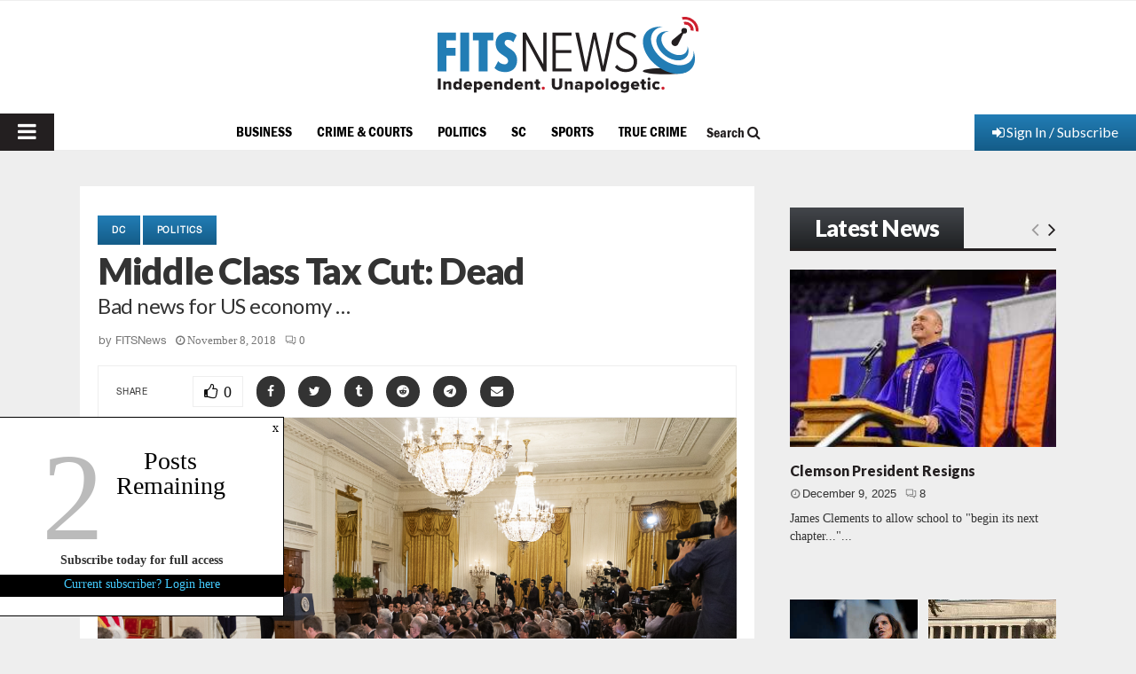

--- FILE ---
content_type: text/html; charset=UTF-8
request_url: https://www.fitsnews.com/2018/11/08/middle-class-tax-cut-dead/
body_size: 37061
content:
<!DOCTYPE html>
<html lang="en-US" prefix="og: https://ogp.me/ns#">
<head><!-- child -->
	<meta charset="UTF-8">
	<meta http-equiv="Content-Security-Policy" content="upgrade-insecure-requests">
		<meta name="viewport" content="width=device-width, initial-scale=1">
		<link rel="profile" href="http://gmpg.org/xfn/11">
	<meta http-equiv="X-UA-Compatible" content="IE=Edge" />
<!-- Search Engine Optimization by Rank Math PRO - https://rankmath.com/ -->
<title>Middle Class Tax Cut: Dead - FITSNews</title>
<meta name="description" content="Bad news for US economy ..."/>
<meta name="robots" content="follow, index, max-snippet:-1, max-video-preview:-1, max-image-preview:large"/>
<link rel="canonical" href="https://www.fitsnews.com/2018/11/08/middle-class-tax-cut-dead/" />
<meta property="og:locale" content="en_US" />
<meta property="og:type" content="article" />
<meta property="og:title" content="Middle Class Tax Cut: Dead - FITSNews" />
<meta property="og:description" content="Bad news for US economy ..." />
<meta property="og:url" content="https://www.fitsnews.com/2018/11/08/middle-class-tax-cut-dead/" />
<meta property="og:site_name" content="FITSNews" />
<meta property="article:publisher" content="https://www.facebook.com/fitsnews/" />
<meta property="article:tag" content="democrats" />
<meta property="article:tag" content="Donald Trump" />
<meta property="article:tag" content="Featured" />
<meta property="article:tag" content="Middle Class Tax Cuts" />
<meta property="article:tag" content="republicans" />
<meta property="article:tag" content="tax cuts" />
<meta property="article:tag" content="Tax Relief" />
<meta property="article:section" content="DC" />
<meta property="og:updated_time" content="2022-12-19T12:19:39-05:00" />
<meta property="og:image" content="https://www.fitsnews.com/wp-content/uploads/2018/11/30830652387_193ec6047d_o-e1541687721538.jpg" />
<meta property="og:image:secure_url" content="https://www.fitsnews.com/wp-content/uploads/2018/11/30830652387_193ec6047d_o-e1541687721538.jpg" />
<meta property="og:image:width" content="1100" />
<meta property="og:image:height" content="733" />
<meta property="og:image:alt" content="Middle Class Tax Cut: Dead" />
<meta property="og:image:type" content="image/jpeg" />
<meta property="article:published_time" content="2018-11-08T09:45:37-05:00" />
<meta property="article:modified_time" content="2022-12-19T12:19:39-05:00" />
<meta name="twitter:card" content="summary_large_image" />
<meta name="twitter:title" content="Middle Class Tax Cut: Dead - FITSNews" />
<meta name="twitter:description" content="Bad news for US economy ..." />
<meta name="twitter:site" content="@fitsnews" />
<meta name="twitter:creator" content="@fitsnews" />
<meta name="twitter:image" content="https://www.fitsnews.com/wp-content/uploads/2018/11/30830652387_193ec6047d_o-e1541687721538.jpg" />
<meta name="twitter:label1" content="Written by" />
<meta name="twitter:data1" content="FITSNews" />
<meta name="twitter:label2" content="Time to read" />
<meta name="twitter:data2" content="2 minutes" />
<script type="application/ld+json" class="rank-math-schema-pro">{"@context":"https://schema.org","@graph":[{"@type":"Place","@id":"https://www.fitsnews.com/#place","address":{"@type":"PostalAddress","addressLocality":"Columbia","addressRegion":"South Carolina"}},{"@type":["NewsMediaOrganization","Organization"],"@id":"https://www.fitsnews.com/#organization","name":"FITSNews.com","url":"https://www.fitsnews.com","sameAs":["https://www.facebook.com/fitsnews/","https://twitter.com/fitsnews"],"address":{"@type":"PostalAddress","addressLocality":"Columbia","addressRegion":"South Carolina"},"logo":{"@type":"ImageObject","@id":"https://www.fitsnews.com/#logo","url":"https://www.fitsnews.com/wp-content/uploads/2022/12/fn-horizontal-cmyk.svg","contentUrl":"https://www.fitsnews.com/wp-content/uploads/2022/12/fn-horizontal-cmyk.svg","caption":"FITSNews","inLanguage":"en-US","width":"294","height":"86"},"location":{"@id":"https://www.fitsnews.com/#place"}},{"@type":"WebSite","@id":"https://www.fitsnews.com/#website","url":"https://www.fitsnews.com","name":"FITSNews","alternateName":"FITSNews.com","publisher":{"@id":"https://www.fitsnews.com/#organization"},"inLanguage":"en-US"},{"@type":"ImageObject","@id":"https://www.fitsnews.com/wp-content/uploads/2018/11/30830652387_193ec6047d_o-e1541687721538.jpg","url":"https://www.fitsnews.com/wp-content/uploads/2018/11/30830652387_193ec6047d_o-e1541687721538.jpg","width":"1100","height":"733","inLanguage":"en-US"},{"@type":"BreadcrumbList","@id":"https://www.fitsnews.com/2018/11/08/middle-class-tax-cut-dead/#breadcrumb","itemListElement":[{"@type":"ListItem","position":"1","item":{"@id":"https://www.fitsnews.com","name":"Home"}},{"@type":"ListItem","position":"2","item":{"@id":"https://www.fitsnews.com/2018/11/08/middle-class-tax-cut-dead/","name":"Middle Class Tax Cut: Dead"}}]},{"@type":"WebPage","@id":"https://www.fitsnews.com/2018/11/08/middle-class-tax-cut-dead/#webpage","url":"https://www.fitsnews.com/2018/11/08/middle-class-tax-cut-dead/","name":"Middle Class Tax Cut: Dead - FITSNews","datePublished":"2018-11-08T09:45:37-05:00","dateModified":"2022-12-19T12:19:39-05:00","isPartOf":{"@id":"https://www.fitsnews.com/#website"},"primaryImageOfPage":{"@id":"https://www.fitsnews.com/wp-content/uploads/2018/11/30830652387_193ec6047d_o-e1541687721538.jpg"},"inLanguage":"en-US","breadcrumb":{"@id":"https://www.fitsnews.com/2018/11/08/middle-class-tax-cut-dead/#breadcrumb"}},{"@type":"Person","@id":"https://www.fitsnews.com/author/fitsnews/","name":"FITSNews","url":"https://www.fitsnews.com/author/fitsnews/","image":{"@type":"ImageObject","@id":"https://secure.gravatar.com/avatar/5bb64c6d6ad04a8dc64157ca879c3550?s=96&amp;d=mm&amp;r=r","url":"https://secure.gravatar.com/avatar/5bb64c6d6ad04a8dc64157ca879c3550?s=96&amp;d=mm&amp;r=r","caption":"FITSNews","inLanguage":"en-US"},"sameAs":["https://www.fitsnews.com"],"worksFor":{"@id":"https://www.fitsnews.com/#organization"}},{"@type":"NewsArticle","headline":"Middle Class Tax Cut: Dead - FITSNews","datePublished":"2018-11-08T09:45:37-05:00","dateModified":"2022-12-19T12:19:39-05:00","author":{"@id":"https://www.fitsnews.com/author/fitsnews/","name":"FITSNews"},"publisher":{"@id":"https://www.fitsnews.com/#organization"},"description":"Bad news for US economy ...","copyrightYear":"2022","copyrightHolder":{"@id":"https://www.fitsnews.com/#organization"},"name":"Middle Class Tax Cut: Dead - FITSNews","@id":"https://www.fitsnews.com/2018/11/08/middle-class-tax-cut-dead/#richSnippet","isPartOf":{"@id":"https://www.fitsnews.com/2018/11/08/middle-class-tax-cut-dead/#webpage"},"image":{"@id":"https://www.fitsnews.com/wp-content/uploads/2018/11/30830652387_193ec6047d_o-e1541687721538.jpg"},"inLanguage":"en-US","mainEntityOfPage":{"@id":"https://www.fitsnews.com/2018/11/08/middle-class-tax-cut-dead/#webpage"}}]}</script>
<!-- /Rank Math WordPress SEO plugin -->

<link rel='dns-prefetch' href='//www.googletagmanager.com' />
<link rel='dns-prefetch' href='//js.stripe.com' />
<link rel='dns-prefetch' href='//fonts.googleapis.com' />
<link rel='dns-prefetch' href='//ajax.googleapis.com' />
<link rel="alternate" type="application/rss+xml" title="FITSNews &raquo; Feed" href="https://www.fitsnews.com/feed/" />
<link rel="alternate" type="application/rss+xml" title="FITSNews &raquo; Comments Feed" href="https://www.fitsnews.com/comments/feed/" />
<link rel="alternate" type="application/rss+xml" title="FITSNews &raquo; Middle Class Tax Cut: Dead Comments Feed" href="https://www.fitsnews.com/2018/11/08/middle-class-tax-cut-dead/feed/" />
		<!-- This site uses the Google Analytics by MonsterInsights plugin v9.10.1 - Using Analytics tracking - https://www.monsterinsights.com/ -->
							<!-- No tracking code set -->
				<!-- / Google Analytics by MonsterInsights -->
		<script type="text/javascript">
window._wpemojiSettings = {"baseUrl":"https:\/\/s.w.org\/images\/core\/emoji\/14.0.0\/72x72\/","ext":".png","svgUrl":"https:\/\/s.w.org\/images\/core\/emoji\/14.0.0\/svg\/","svgExt":".svg","source":{"concatemoji":"https:\/\/www.fitsnews.com\/wp-includes\/js\/wp-emoji-release.min.js?ver=6.2.8"}};
/*! This file is auto-generated */
!function(e,a,t){var n,r,o,i=a.createElement("canvas"),p=i.getContext&&i.getContext("2d");function s(e,t){p.clearRect(0,0,i.width,i.height),p.fillText(e,0,0);e=i.toDataURL();return p.clearRect(0,0,i.width,i.height),p.fillText(t,0,0),e===i.toDataURL()}function c(e){var t=a.createElement("script");t.src=e,t.defer=t.type="text/javascript",a.getElementsByTagName("head")[0].appendChild(t)}for(o=Array("flag","emoji"),t.supports={everything:!0,everythingExceptFlag:!0},r=0;r<o.length;r++)t.supports[o[r]]=function(e){if(p&&p.fillText)switch(p.textBaseline="top",p.font="600 32px Arial",e){case"flag":return s("\ud83c\udff3\ufe0f\u200d\u26a7\ufe0f","\ud83c\udff3\ufe0f\u200b\u26a7\ufe0f")?!1:!s("\ud83c\uddfa\ud83c\uddf3","\ud83c\uddfa\u200b\ud83c\uddf3")&&!s("\ud83c\udff4\udb40\udc67\udb40\udc62\udb40\udc65\udb40\udc6e\udb40\udc67\udb40\udc7f","\ud83c\udff4\u200b\udb40\udc67\u200b\udb40\udc62\u200b\udb40\udc65\u200b\udb40\udc6e\u200b\udb40\udc67\u200b\udb40\udc7f");case"emoji":return!s("\ud83e\udef1\ud83c\udffb\u200d\ud83e\udef2\ud83c\udfff","\ud83e\udef1\ud83c\udffb\u200b\ud83e\udef2\ud83c\udfff")}return!1}(o[r]),t.supports.everything=t.supports.everything&&t.supports[o[r]],"flag"!==o[r]&&(t.supports.everythingExceptFlag=t.supports.everythingExceptFlag&&t.supports[o[r]]);t.supports.everythingExceptFlag=t.supports.everythingExceptFlag&&!t.supports.flag,t.DOMReady=!1,t.readyCallback=function(){t.DOMReady=!0},t.supports.everything||(n=function(){t.readyCallback()},a.addEventListener?(a.addEventListener("DOMContentLoaded",n,!1),e.addEventListener("load",n,!1)):(e.attachEvent("onload",n),a.attachEvent("onreadystatechange",function(){"complete"===a.readyState&&t.readyCallback()})),(e=t.source||{}).concatemoji?c(e.concatemoji):e.wpemoji&&e.twemoji&&(c(e.twemoji),c(e.wpemoji)))}(window,document,window._wpemojiSettings);
</script>
<!-- fitsnews.com is managing ads with Advanced Ads – https://wpadvancedads.com/ --><script id="advads-ready">
			window.advanced_ads_ready=function(e,a){a=a||"complete";var d=function(e){return"interactive"===a?"loading"!==e:"complete"===e};d(document.readyState)?e():document.addEventListener("readystatechange",(function(a){d(a.target.readyState)&&e()}),{once:"interactive"===a})},window.advanced_ads_ready_queue=window.advanced_ads_ready_queue||[];		</script>
				<script>
			document.addEventListener( 'aagam_empty_slot', function ( ev ) {
				const div = document.getElementById( ev.detail );
				if ( ! div ) {
					return;
				}
				const prefix = 'advads-', wrapper = div.closest( '[id^="' + prefix + '"]' );
				if ( ! wrapper ) {
					return;
				}
				if ( wrapper.classList.contains( prefix + 'sticky' ) || wrapper.classList.contains( prefix + 'layer' ) ) {
					return;
				}
				wrapper.style.display = 'none';
			} );
		</script>
		<style type="text/css">
img.wp-smiley,
img.emoji {
	display: inline !important;
	border: none !important;
	box-shadow: none !important;
	height: 1em !important;
	width: 1em !important;
	margin: 0 0.07em !important;
	vertical-align: -0.1em !important;
	background: none !important;
	padding: 0 !important;
}
</style>
	<link rel='stylesheet' id='wp-block-library-css' href='https://www.fitsnews.com/wp-includes/css/dist/block-library/style.min.css?ver=6.2.8' type='text/css' media='all' />
<style id='wp-block-library-theme-inline-css' type='text/css'>
.wp-block-audio figcaption{color:#555;font-size:13px;text-align:center}.is-dark-theme .wp-block-audio figcaption{color:hsla(0,0%,100%,.65)}.wp-block-audio{margin:0 0 1em}.wp-block-code{border:1px solid #ccc;border-radius:4px;font-family:Menlo,Consolas,monaco,monospace;padding:.8em 1em}.wp-block-embed figcaption{color:#555;font-size:13px;text-align:center}.is-dark-theme .wp-block-embed figcaption{color:hsla(0,0%,100%,.65)}.wp-block-embed{margin:0 0 1em}.blocks-gallery-caption{color:#555;font-size:13px;text-align:center}.is-dark-theme .blocks-gallery-caption{color:hsla(0,0%,100%,.65)}.wp-block-image figcaption{color:#555;font-size:13px;text-align:center}.is-dark-theme .wp-block-image figcaption{color:hsla(0,0%,100%,.65)}.wp-block-image{margin:0 0 1em}.wp-block-pullquote{border-bottom:4px solid;border-top:4px solid;color:currentColor;margin-bottom:1.75em}.wp-block-pullquote cite,.wp-block-pullquote footer,.wp-block-pullquote__citation{color:currentColor;font-size:.8125em;font-style:normal;text-transform:uppercase}.wp-block-quote{border-left:.25em solid;margin:0 0 1.75em;padding-left:1em}.wp-block-quote cite,.wp-block-quote footer{color:currentColor;font-size:.8125em;font-style:normal;position:relative}.wp-block-quote.has-text-align-right{border-left:none;border-right:.25em solid;padding-left:0;padding-right:1em}.wp-block-quote.has-text-align-center{border:none;padding-left:0}.wp-block-quote.is-large,.wp-block-quote.is-style-large,.wp-block-quote.is-style-plain{border:none}.wp-block-search .wp-block-search__label{font-weight:700}.wp-block-search__button{border:1px solid #ccc;padding:.375em .625em}:where(.wp-block-group.has-background){padding:1.25em 2.375em}.wp-block-separator.has-css-opacity{opacity:.4}.wp-block-separator{border:none;border-bottom:2px solid;margin-left:auto;margin-right:auto}.wp-block-separator.has-alpha-channel-opacity{opacity:1}.wp-block-separator:not(.is-style-wide):not(.is-style-dots){width:100px}.wp-block-separator.has-background:not(.is-style-dots){border-bottom:none;height:1px}.wp-block-separator.has-background:not(.is-style-wide):not(.is-style-dots){height:2px}.wp-block-table{margin:0 0 1em}.wp-block-table td,.wp-block-table th{word-break:normal}.wp-block-table figcaption{color:#555;font-size:13px;text-align:center}.is-dark-theme .wp-block-table figcaption{color:hsla(0,0%,100%,.65)}.wp-block-video figcaption{color:#555;font-size:13px;text-align:center}.is-dark-theme .wp-block-video figcaption{color:hsla(0,0%,100%,.65)}.wp-block-video{margin:0 0 1em}.wp-block-template-part.has-background{margin-bottom:0;margin-top:0;padding:1.25em 2.375em}
</style>
<style id='safe-svg-svg-icon-style-inline-css' type='text/css'>
.safe-svg-cover{text-align:center}.safe-svg-cover .safe-svg-inside{display:inline-block;max-width:100%}.safe-svg-cover svg{height:100%;max-height:100%;max-width:100%;width:100%}

</style>
<link rel='stylesheet' id='persistent-login-manage-sessions-style-css' href='https://www.fitsnews.com/wp-content/plugins/wp-persistent-login-premium//blocks/manage-sessions/style.css?ver=1.0.1' type='text/css' media='all' />
<style id='rank-math-toc-block-style-inline-css' type='text/css'>
.wp-block-rank-math-toc-block nav ol{counter-reset:item}.wp-block-rank-math-toc-block nav ol li{display:block}.wp-block-rank-math-toc-block nav ol li:before{content:counters(item, ".") ". ";counter-increment:item}

</style>
<link rel='stylesheet' id='classic-theme-styles-css' href='https://www.fitsnews.com/wp-includes/css/classic-themes.min.css?ver=6.2.8' type='text/css' media='all' />
<style id='global-styles-inline-css' type='text/css'>
body{--wp--preset--color--black: #000000;--wp--preset--color--cyan-bluish-gray: #abb8c3;--wp--preset--color--white: #ffffff;--wp--preset--color--pale-pink: #f78da7;--wp--preset--color--vivid-red: #cf2e2e;--wp--preset--color--luminous-vivid-orange: #ff6900;--wp--preset--color--luminous-vivid-amber: #fcb900;--wp--preset--color--light-green-cyan: #7bdcb5;--wp--preset--color--vivid-green-cyan: #00d084;--wp--preset--color--pale-cyan-blue: #8ed1fc;--wp--preset--color--vivid-cyan-blue: #0693e3;--wp--preset--color--vivid-purple: #9b51e0;--wp--preset--color--gamecocks: #700000;--wp--preset--gradient--vivid-cyan-blue-to-vivid-purple: linear-gradient(135deg,rgba(6,147,227,1) 0%,rgb(155,81,224) 100%);--wp--preset--gradient--light-green-cyan-to-vivid-green-cyan: linear-gradient(135deg,rgb(122,220,180) 0%,rgb(0,208,130) 100%);--wp--preset--gradient--luminous-vivid-amber-to-luminous-vivid-orange: linear-gradient(135deg,rgba(252,185,0,1) 0%,rgba(255,105,0,1) 100%);--wp--preset--gradient--luminous-vivid-orange-to-vivid-red: linear-gradient(135deg,rgba(255,105,0,1) 0%,rgb(207,46,46) 100%);--wp--preset--gradient--very-light-gray-to-cyan-bluish-gray: linear-gradient(135deg,rgb(238,238,238) 0%,rgb(169,184,195) 100%);--wp--preset--gradient--cool-to-warm-spectrum: linear-gradient(135deg,rgb(74,234,220) 0%,rgb(151,120,209) 20%,rgb(207,42,186) 40%,rgb(238,44,130) 60%,rgb(251,105,98) 80%,rgb(254,248,76) 100%);--wp--preset--gradient--blush-light-purple: linear-gradient(135deg,rgb(255,206,236) 0%,rgb(152,150,240) 100%);--wp--preset--gradient--blush-bordeaux: linear-gradient(135deg,rgb(254,205,165) 0%,rgb(254,45,45) 50%,rgb(107,0,62) 100%);--wp--preset--gradient--luminous-dusk: linear-gradient(135deg,rgb(255,203,112) 0%,rgb(199,81,192) 50%,rgb(65,88,208) 100%);--wp--preset--gradient--pale-ocean: linear-gradient(135deg,rgb(255,245,203) 0%,rgb(182,227,212) 50%,rgb(51,167,181) 100%);--wp--preset--gradient--electric-grass: linear-gradient(135deg,rgb(202,248,128) 0%,rgb(113,206,126) 100%);--wp--preset--gradient--midnight: linear-gradient(135deg,rgb(2,3,129) 0%,rgb(40,116,252) 100%);--wp--preset--duotone--dark-grayscale: url('#wp-duotone-dark-grayscale');--wp--preset--duotone--grayscale: url('#wp-duotone-grayscale');--wp--preset--duotone--purple-yellow: url('#wp-duotone-purple-yellow');--wp--preset--duotone--blue-red: url('#wp-duotone-blue-red');--wp--preset--duotone--midnight: url('#wp-duotone-midnight');--wp--preset--duotone--magenta-yellow: url('#wp-duotone-magenta-yellow');--wp--preset--duotone--purple-green: url('#wp-duotone-purple-green');--wp--preset--duotone--blue-orange: url('#wp-duotone-blue-orange');--wp--preset--font-size--small: 14px;--wp--preset--font-size--medium: 20px;--wp--preset--font-size--large: 32px;--wp--preset--font-size--x-large: 42px;--wp--preset--font-size--normal: 16px;--wp--preset--font-size--huge: 42px;--wp--preset--spacing--20: 0.44rem;--wp--preset--spacing--30: 0.67rem;--wp--preset--spacing--40: 1rem;--wp--preset--spacing--50: 1.5rem;--wp--preset--spacing--60: 2.25rem;--wp--preset--spacing--70: 3.38rem;--wp--preset--spacing--80: 5.06rem;--wp--preset--shadow--natural: 6px 6px 9px rgba(0, 0, 0, 0.2);--wp--preset--shadow--deep: 12px 12px 50px rgba(0, 0, 0, 0.4);--wp--preset--shadow--sharp: 6px 6px 0px rgba(0, 0, 0, 0.2);--wp--preset--shadow--outlined: 6px 6px 0px -3px rgba(255, 255, 255, 1), 6px 6px rgba(0, 0, 0, 1);--wp--preset--shadow--crisp: 6px 6px 0px rgba(0, 0, 0, 1);}:where(.is-layout-flex){gap: 0.5em;}body .is-layout-flow > .alignleft{float: left;margin-inline-start: 0;margin-inline-end: 2em;}body .is-layout-flow > .alignright{float: right;margin-inline-start: 2em;margin-inline-end: 0;}body .is-layout-flow > .aligncenter{margin-left: auto !important;margin-right: auto !important;}body .is-layout-constrained > .alignleft{float: left;margin-inline-start: 0;margin-inline-end: 2em;}body .is-layout-constrained > .alignright{float: right;margin-inline-start: 2em;margin-inline-end: 0;}body .is-layout-constrained > .aligncenter{margin-left: auto !important;margin-right: auto !important;}body .is-layout-constrained > :where(:not(.alignleft):not(.alignright):not(.alignfull)){max-width: var(--wp--style--global--content-size);margin-left: auto !important;margin-right: auto !important;}body .is-layout-constrained > .alignwide{max-width: var(--wp--style--global--wide-size);}body .is-layout-flex{display: flex;}body .is-layout-flex{flex-wrap: wrap;align-items: center;}body .is-layout-flex > *{margin: 0;}:where(.wp-block-columns.is-layout-flex){gap: 2em;}.has-black-color{color: var(--wp--preset--color--black) !important;}.has-cyan-bluish-gray-color{color: var(--wp--preset--color--cyan-bluish-gray) !important;}.has-white-color{color: var(--wp--preset--color--white) !important;}.has-pale-pink-color{color: var(--wp--preset--color--pale-pink) !important;}.has-vivid-red-color{color: var(--wp--preset--color--vivid-red) !important;}.has-luminous-vivid-orange-color{color: var(--wp--preset--color--luminous-vivid-orange) !important;}.has-luminous-vivid-amber-color{color: var(--wp--preset--color--luminous-vivid-amber) !important;}.has-light-green-cyan-color{color: var(--wp--preset--color--light-green-cyan) !important;}.has-vivid-green-cyan-color{color: var(--wp--preset--color--vivid-green-cyan) !important;}.has-pale-cyan-blue-color{color: var(--wp--preset--color--pale-cyan-blue) !important;}.has-vivid-cyan-blue-color{color: var(--wp--preset--color--vivid-cyan-blue) !important;}.has-vivid-purple-color{color: var(--wp--preset--color--vivid-purple) !important;}.has-gamecocks-color{color: var(--wp--preset--color--gamecocks) !important;}.has-black-background-color{background-color: var(--wp--preset--color--black) !important;}.has-cyan-bluish-gray-background-color{background-color: var(--wp--preset--color--cyan-bluish-gray) !important;}.has-white-background-color{background-color: var(--wp--preset--color--white) !important;}.has-pale-pink-background-color{background-color: var(--wp--preset--color--pale-pink) !important;}.has-vivid-red-background-color{background-color: var(--wp--preset--color--vivid-red) !important;}.has-luminous-vivid-orange-background-color{background-color: var(--wp--preset--color--luminous-vivid-orange) !important;}.has-luminous-vivid-amber-background-color{background-color: var(--wp--preset--color--luminous-vivid-amber) !important;}.has-light-green-cyan-background-color{background-color: var(--wp--preset--color--light-green-cyan) !important;}.has-vivid-green-cyan-background-color{background-color: var(--wp--preset--color--vivid-green-cyan) !important;}.has-pale-cyan-blue-background-color{background-color: var(--wp--preset--color--pale-cyan-blue) !important;}.has-vivid-cyan-blue-background-color{background-color: var(--wp--preset--color--vivid-cyan-blue) !important;}.has-vivid-purple-background-color{background-color: var(--wp--preset--color--vivid-purple) !important;}.has-gamecocks-background-color{background-color: var(--wp--preset--color--gamecocks) !important;}.has-black-border-color{border-color: var(--wp--preset--color--black) !important;}.has-cyan-bluish-gray-border-color{border-color: var(--wp--preset--color--cyan-bluish-gray) !important;}.has-white-border-color{border-color: var(--wp--preset--color--white) !important;}.has-pale-pink-border-color{border-color: var(--wp--preset--color--pale-pink) !important;}.has-vivid-red-border-color{border-color: var(--wp--preset--color--vivid-red) !important;}.has-luminous-vivid-orange-border-color{border-color: var(--wp--preset--color--luminous-vivid-orange) !important;}.has-luminous-vivid-amber-border-color{border-color: var(--wp--preset--color--luminous-vivid-amber) !important;}.has-light-green-cyan-border-color{border-color: var(--wp--preset--color--light-green-cyan) !important;}.has-vivid-green-cyan-border-color{border-color: var(--wp--preset--color--vivid-green-cyan) !important;}.has-pale-cyan-blue-border-color{border-color: var(--wp--preset--color--pale-cyan-blue) !important;}.has-vivid-cyan-blue-border-color{border-color: var(--wp--preset--color--vivid-cyan-blue) !important;}.has-vivid-purple-border-color{border-color: var(--wp--preset--color--vivid-purple) !important;}.has-gamecocks-border-color{border-color: var(--wp--preset--color--gamecocks) !important;}.has-vivid-cyan-blue-to-vivid-purple-gradient-background{background: var(--wp--preset--gradient--vivid-cyan-blue-to-vivid-purple) !important;}.has-light-green-cyan-to-vivid-green-cyan-gradient-background{background: var(--wp--preset--gradient--light-green-cyan-to-vivid-green-cyan) !important;}.has-luminous-vivid-amber-to-luminous-vivid-orange-gradient-background{background: var(--wp--preset--gradient--luminous-vivid-amber-to-luminous-vivid-orange) !important;}.has-luminous-vivid-orange-to-vivid-red-gradient-background{background: var(--wp--preset--gradient--luminous-vivid-orange-to-vivid-red) !important;}.has-very-light-gray-to-cyan-bluish-gray-gradient-background{background: var(--wp--preset--gradient--very-light-gray-to-cyan-bluish-gray) !important;}.has-cool-to-warm-spectrum-gradient-background{background: var(--wp--preset--gradient--cool-to-warm-spectrum) !important;}.has-blush-light-purple-gradient-background{background: var(--wp--preset--gradient--blush-light-purple) !important;}.has-blush-bordeaux-gradient-background{background: var(--wp--preset--gradient--blush-bordeaux) !important;}.has-luminous-dusk-gradient-background{background: var(--wp--preset--gradient--luminous-dusk) !important;}.has-pale-ocean-gradient-background{background: var(--wp--preset--gradient--pale-ocean) !important;}.has-electric-grass-gradient-background{background: var(--wp--preset--gradient--electric-grass) !important;}.has-midnight-gradient-background{background: var(--wp--preset--gradient--midnight) !important;}.has-small-font-size{font-size: var(--wp--preset--font-size--small) !important;}.has-medium-font-size{font-size: var(--wp--preset--font-size--medium) !important;}.has-large-font-size{font-size: var(--wp--preset--font-size--large) !important;}.has-x-large-font-size{font-size: var(--wp--preset--font-size--x-large) !important;}
.wp-block-navigation a:where(:not(.wp-element-button)){color: inherit;}
:where(.wp-block-columns.is-layout-flex){gap: 2em;}
.wp-block-pullquote{font-size: 1.5em;line-height: 1.6;}
</style>
<link rel='stylesheet' id='pencisc-css' href='https://www.fitsnews.com/wp-content/plugins/penci-framework/assets/css/single-shortcode.css?ver=6.2.8' type='text/css' media='all' />
<link rel='stylesheet' id='penci-oswald-css' href='//fonts.googleapis.com/css?family=Oswald%3A400&#038;ver=6.2.8' type='text/css' media='all' />
<link rel='stylesheet' id='wpos-slick-style-css' href='https://www.fitsnews.com/wp-content/plugins/wp-slick-slider-and-image-carousel/assets/css/slick.css?ver=3.7' type='text/css' media='all' />
<link rel='stylesheet' id='wpsisac-public-style-css' href='https://www.fitsnews.com/wp-content/plugins/wp-slick-slider-and-image-carousel/assets/css/wpsisac-public.css?ver=3.7' type='text/css' media='all' />
<link rel='stylesheet' id='dashicons-css' href='https://www.fitsnews.com/wp-includes/css/dashicons.min.css?ver=6.2.8' type='text/css' media='all' />
<link rel='stylesheet' id='weblator_polling-plugin-styles-css' href='https://www.fitsnews.com/wp-content/plugins/poll-plugin/public/assets/css/public.css?ver=1.7.4' type='text/css' media='all' />
<link rel='stylesheet' id='weblator_polling-fa-css' href='https://www.fitsnews.com/wp-content/plugins/poll-plugin/public/assets/css/font-awesome.min.css?ver=1.7.4' type='text/css' media='all' />
<link rel='stylesheet' id='issuem-leaky-paywall-css' href='https://www.fitsnews.com/wp-content/plugins/leaky-paywall//css/issuem-leaky-paywall.css?ver=4.21.2' type='text/css' media='all' />
<link rel='stylesheet' id='jquery-style-css' href='//ajax.googleapis.com/ajax/libs/jqueryui/1.11.2/themes/smoothness/jquery-ui.css?ver=3.1.8' type='text/css' media='all' />
<link rel='stylesheet' id='lp-gift-style-css' href='https://www.fitsnews.com/wp-content/plugins/leaky-paywall-gift-subscriptions//css/lp-gift.css?ver=3.1.8' type='text/css' media='all' />
<link rel='stylesheet' id='leaky-paywall-article-countdown-nag-css' href='https://www.fitsnews.com/wp-content/plugins/leaky-paywall-article-countdown-nag/css/article-countdown-nag.css?ver=3.8.4' type='text/css' media='all' />
<link rel='stylesheet' id='leaky-paywall-invoices-style-css' href='https://www.fitsnews.com/wp-content/plugins/leaky-paywall-invoices/includes/css/style.css?ver=6.2.8' type='text/css' media='all' />
<link rel='stylesheet' id='leaky-paywall-coupons-css-css' href='https://www.fitsnews.com/wp-content/plugins/leaky-paywall-coupons//css/leaky-paywall-coupons.css?ver=2.2.1' type='text/css' media='all' />
<link rel='stylesheet' id='parent-style-css' href='https://www.fitsnews.com/wp-content/themes/pennews/style.css?ver=6.2.8' type='text/css' media='all' />
<link rel='stylesheet' id='penci-styles-child-css' href='https://www.fitsnews.com/wp-content/themes/pennews-child/style.css?ver=1716330178' type='text/css' media='all' />
<link rel='stylesheet' id='my_custom_style-css' href='https://www.fitsnews.com/wp-content/themes/pennews-child/custom-css/audioplayer.css?ver=1671622538' type='text/css' media='all' />
<link rel='stylesheet' id='my_custom_style_1-css' href='https://www.fitsnews.com/wp-content/themes/pennews-child/custom-css/custom-style.css?ver=1689800386' type='text/css' media='all' />
<link rel='stylesheet' id='penci-font-awesome-css' href='https://www.fitsnews.com/wp-content/themes/pennews/css/font-awesome.min.css?ver=4.5.2' type='text/css' media='all' />
<link rel='stylesheet' id='penci-review-css' href='https://www.fitsnews.com/wp-content/themes/pennews/css/review.css?ver=6.6.5' type='text/css' media='all' />
<link rel='stylesheet' id='hurrytimer-css' href='https://www.fitsnews.com/wp-content/uploads/hurrytimer/css/1c0387302d543c1f.css?ver=6.2.8' type='text/css' media='all' />
<link rel='stylesheet' id='__EPYT__style-css' href='https://www.fitsnews.com/wp-content/plugins/youtube-embed-plus/styles/ytprefs.min.css?ver=14.2.1.2' type='text/css' media='all' />
<style id='__EPYT__style-inline-css' type='text/css'>

                .epyt-gallery-thumb {
                        width: 33.333%;
                }
                
</style>
<script type='text/javascript' src='https://www.fitsnews.com/wp-content/plugins/google-analytics-premium/assets/js/frontend-gtag.min.js?ver=9.10.1' id='monsterinsights-frontend-script-js'></script>
<script data-cfasync="false" data-wpfc-render="false" type="text/javascript" id='monsterinsights-frontend-script-js-extra'>/* <![CDATA[ */
var monsterinsights_frontend = {"js_events_tracking":"true","download_extensions":"doc,pdf,ppt,zip,xls,docx,pptx,xlsx","inbound_paths":"[]","home_url":"https:\/\/www.fitsnews.com","hash_tracking":"true","v4_id":""};/* ]]> */
</script>
<script type='text/javascript' src='https://www.fitsnews.com/wp-includes/js/jquery/jquery.min.js?ver=3.6.4' id='jquery-core-js'></script>
<script type='text/javascript' src='https://www.fitsnews.com/wp-includes/js/jquery/jquery-migrate.min.js?ver=3.4.0' id='jquery-migrate-js'></script>
<script type='text/javascript' src='https://www.fitsnews.com/wp-content/plugins/poll-plugin/public/assets/js/vendors/excanvas.js?ver=1.7.4' id='weblator_polling-canvas-js'></script>
<script type='text/javascript' id='advanced-ads-advanced-js-js-extra'>
/* <![CDATA[ */
var advads_options = {"blog_id":"1","privacy":{"enabled":false,"state":"not_needed"}};
/* ]]> */
</script>
<script type='text/javascript' src='https://www.fitsnews.com/wp-content/plugins/advanced-ads/public/assets/js/advanced.min.js?ver=1.52.3' id='advanced-ads-advanced-js-js'></script>
<script type='text/javascript' src='https://www.fitsnews.com/wp-content/plugins/leaky-paywall-registration-redirect/js/leaky-paywall-registration-redirect.js?ver=1.3.2' id='lp_registration_redirect-js'></script>
<script type='text/javascript' id='leaky-paywall-article-countdown-nag-js-extra'>
/* <![CDATA[ */
var lp_acn = {"ajaxurl":"https:\/\/www.fitsnews.com\/wp-admin\/admin-ajax.php"};
/* ]]> */
</script>
<script type='text/javascript' src='https://www.fitsnews.com/wp-content/plugins/leaky-paywall-article-countdown-nag/js/article-countdown-nag.js?ver=3.8.4' id='leaky-paywall-article-countdown-nag-js'></script>
<script type='text/javascript' id='my-custom-scrip-js-extra'>
/* <![CDATA[ */
var myAjax = {"ajaxurl":"https:\/\/www.fitsnews.com\/wp-admin\/admin-ajax.php"};
/* ]]> */
</script>
<script type='text/javascript' src='https://www.fitsnews.com/wp-content/themes/pennews-child/custom-js/custom-script.js?ver=1744325217' id='my-custom-scrip-js'></script>

<!-- Google tag (gtag.js) snippet added by Site Kit -->
<!-- Google Analytics snippet added by Site Kit -->
<script type='text/javascript' src='https://www.googletagmanager.com/gtag/js?id=G-SFFTJ344P0' id='google_gtagjs-js' async></script>
<script type='text/javascript' id='google_gtagjs-js-after'>
window.dataLayer = window.dataLayer || [];function gtag(){dataLayer.push(arguments);}
gtag("set","linker",{"domains":["www.fitsnews.com"]});
gtag("js", new Date());
gtag("set", "developer_id.dZTNiMT", true);
gtag("config", "G-SFFTJ344P0");
</script>
<script type='text/javascript' id='__ytprefs__-js-extra'>
/* <![CDATA[ */
var _EPYT_ = {"ajaxurl":"https:\/\/www.fitsnews.com\/wp-admin\/admin-ajax.php","security":"9b978b2e60","gallery_scrolloffset":"20","eppathtoscripts":"https:\/\/www.fitsnews.com\/wp-content\/plugins\/youtube-embed-plus\/scripts\/","eppath":"https:\/\/www.fitsnews.com\/wp-content\/plugins\/youtube-embed-plus\/","epresponsiveselector":"[\"iframe.__youtube_prefs_widget__\"]","epdovol":"1","version":"14.2.1.2","evselector":"iframe.__youtube_prefs__[src], iframe[src*=\"youtube.com\/embed\/\"], iframe[src*=\"youtube-nocookie.com\/embed\/\"]","ajax_compat":"","maxres_facade":"eager","ytapi_load":"light","pause_others":"","stopMobileBuffer":"1","facade_mode":"","not_live_on_channel":"","vi_active":"","vi_js_posttypes":[]};
/* ]]> */
</script>
<script type='text/javascript' src='https://www.fitsnews.com/wp-content/plugins/youtube-embed-plus/scripts/ytprefs.min.js?ver=14.2.1.2' id='__ytprefs__-js'></script>
<script type='text/javascript' src='https://js.stripe.com/v3/?ver=4.21.2' id='stripe-js'></script>
<link rel="EditURI" type="application/rsd+xml" title="RSD" href="https://www.fitsnews.com/xmlrpc.php?rsd" />
<link rel="wlwmanifest" type="application/wlwmanifest+xml" href="https://www.fitsnews.com/wp-includes/wlwmanifest.xml" />
<meta name="generator" content="WordPress 6.2.8" />
<link rel='shortlink' href='https://www.fitsnews.com/?p=188463' />
<link rel="alternate" type="application/json+oembed" href="https://www.fitsnews.com/wp-json/oembed/1.0/embed?url=https%3A%2F%2Fwww.fitsnews.com%2F2018%2F11%2F08%2Fmiddle-class-tax-cut-dead%2F" />
<link rel="alternate" type="text/xml+oembed" href="https://www.fitsnews.com/wp-json/oembed/1.0/embed?url=https%3A%2F%2Fwww.fitsnews.com%2F2018%2F11%2F08%2Fmiddle-class-tax-cut-dead%2F&#038;format=xml" />
<meta name="cdp-version" content="1.4.6" />        <script>
           document.addEventListener('DOMContentLoaded', _ => document.querySelectorAll('body p, body p *').forEach(e => {
            e.innerHTML = e.innerHTML.replaceAll("‘s","’s").replaceAll("‘ ","’ ").replaceAll("‘.","’.").replaceAll("‘,","’,").replaceAll("‘&nbsp;","’&nbsp;").replaceAll("‘</","’</")
         }));
        </script>
    
    <style>
        .fn-subscription-code-msg {
            padding: 15px 25px;
            margin: 15px 0;
            border-radius: 20px;
            background-color: rgba(1, 107, 131, 1);
            color: white;
            font-size: 1.3em !important;
        }
    </style>

    <script>
        document.addEventListener('DOMContentLoaded', _ => {
            testForParamAndPresent();
        })

        function testForParamAndPresent() {
            const urlParams = new URLSearchParams(window.location.search);
            const myParam = urlParams.get('dmsg');
            let myCC = urlParams.get('fncc');

            if (myParam == '1') {
                const targ = document.querySelector('.leaky-paywall-subscription-details-wrapper');
                if (!targ) return;
                if (myCC) {
                    myCC = myCC.toUpperCase();
                    document.querySelector('.lp-coupon-input[name="lp-coupon"]').value = myCC;
                    //   document.querySelector('form[name=lp-coupon-form]').submit();
                    targ.innerHTML += `
                    <div class="fn-subscription-code-msg">
                   Click the  <strong>'Apply' button</strong> below to get your <strong>discount!</strong>
                    </div>
                    `;
                } else {
                    targ.innerHTML += `
                <div class="fn-subscription-code-msg">
                    <strong>Get your discount!</strong> Type or paste in the <strong>Coupon Code</strong> text box below and click "Apply" - you will see the discount applied to your subscription.
                </div>
                `;
                }
            }
        }
    </script>

        <script>
		let fields = `<input type="hidden" id="nonce" name="nonce" value="9031d89b10" /><input type="hidden" name="_wp_http_referer" value="/2018/11/08/middle-class-tax-cut-dead/" />` ;
		let theForm = `form#gform_13` ;
           document.addEventListener('DOMContentLoaded', _ => document.querySelector(theForm).insertAdjacentHTML('afterbegin', fields));
        </script>
    
<script>
  jQuery(document).ready(function($) {
    // block out the Obejct Cache Pro plugin
    $("[data-slug='object-cache-pro-update']").css({'opacity': .2}).prepend("<div class='alert alert-danger'>DO NOT UPDATE</div>")


     // remove stylesheet
     let h = $("#penci-style-css").attr('href');
       if (h && h.indexOf('/pennews-child/') != -1) {
         $("#penci-style-css").remove()
      }



      // for reassigning the profile link
      //if ($("body.wp-admin").length>0) { return; }
      let prof_tag = `<li id="wp-admin-user-subscription"><a class="ab-item" href="/fitsnews-user-profile/">Your Subscription</a></li>`;
      $("li#wp-admin-bar-user-info").after(prof_tag);
      $("li#wp-admin-bar-my-account a").eq(0).attr('href', `/fitsnews-user-profile/`) // for both




    // for pre-choosing gravity form select menu based on entry URL
    let form_exists = jQuery('.contact-fitsnews-form').length > 0;
    if (form_exists) {
        const uparams = new Proxy(new URLSearchParams(window.location.search), {
            get: (searchParams, prop) => searchParams.get(prop),
        });
        if (uparams && uparams.type != '') {
            // extract the value
            let w = uparams.type.split(" ").map(m => m.substr(0, 1).toUpperCase() + m.substr(1)).join(" ");
          //  console.log('val',w)
            // see if it exists
            let field_exists = 0 != jQuery('#input_5_3 option[value="' + w + '"]').length;
          //  console.log('field_exists',field_exists, '#input_5_3 option[value="' + w + '"]')

            // hard-set the form
            if (field_exists) {
                jQuery('#input_5_3').val(w).css('visibility', 'hidden');
                jQuery('#input_5_3').parent().prepend(jQuery(`<strong>${w}</strong>`))
            }
        }
    }



    // Drop Cap on first letter of article
    $('span.penci-dropcap-regular').parent().addClass('new-drop-cap');
    $('span.penci-dropcap-bold').parent().addClass('new-drop-cap');

 })

</script>
    <meta name="generator" content="Site Kit by Google 1.167.0" /><script>
var portfolioDataJs = portfolioDataJs || [];
var penciBlocksArray=[];
var PENCILOCALCACHE = {};
		(function () {
				"use strict";
		
				PENCILOCALCACHE = {
					data: {},
					remove: function ( ajaxFilterItem ) {
						delete PENCILOCALCACHE.data[ajaxFilterItem];
					},
					exist: function ( ajaxFilterItem ) {
						return PENCILOCALCACHE.data.hasOwnProperty( ajaxFilterItem ) && PENCILOCALCACHE.data[ajaxFilterItem] !== null;
					},
					get: function ( ajaxFilterItem ) {
						return PENCILOCALCACHE.data[ajaxFilterItem];
					},
					set: function ( ajaxFilterItem, cachedData ) {
						PENCILOCALCACHE.remove( ajaxFilterItem );
						PENCILOCALCACHE.data[ajaxFilterItem] = cachedData;
					}
				};
			}
		)();function penciBlock() {
		    this.atts_json = '';
		    this.content = '';
		}</script>
		<style type="text/css">
																																													
					</style>
		<link href="https://trinitymedia.ai/" rel="preconnect" crossorigin="anonymous" />
<link href="https://vd.trinitymedia.ai/" rel="preconnect" crossorigin="anonymous" />
<link rel="stylesheet" href="https://www.fitsnews.com/wp-content/plugins/poll-plugin/public/assets/css/notie.css"><script type="application/ld+json">{
    "@context": "http:\/\/schema.org\/",
    "@type": "organization",
    "@id": "#organization",
    "logo": {
        "@type": "ImageObject",
        "url": "https:\/\/www.fitsnews.com\/wp-content\/uploads\/2022\/12\/fn-horizontal-cmyk.svg"
    },
    "url": "https:\/\/www.fitsnews.com\/",
    "name": "FITSNews",
    "description": "Politics, Sports and Pop Culture"
}</script><script type="application/ld+json">{
    "@context": "http:\/\/schema.org\/",
    "@type": "WebSite",
    "name": "FITSNews",
    "alternateName": "Politics, Sports and Pop Culture",
    "url": "https:\/\/www.fitsnews.com\/"
}</script><script type="application/ld+json">{
    "@context": "http:\/\/schema.org\/",
    "@type": "WPSideBar",
    "name": "Sidebar Right",
    "alternateName": "Add widgets here to display them on blog and single",
    "url": "https:\/\/www.fitsnews.com\/2018\/11\/08\/middle-class-tax-cut-dead"
}</script><script type="application/ld+json">{
    "@context": "http:\/\/schema.org\/",
    "@type": "WPSideBar",
    "name": "Sidebar Left",
    "alternateName": "Add widgets here to display them on page",
    "url": "https:\/\/www.fitsnews.com\/2018\/11\/08\/middle-class-tax-cut-dead"
}</script><script type="application/ld+json">{
    "@context": "http:\/\/schema.org\/",
    "@type": "WPSideBar",
    "name": "Right Sidebar Custom",
    "alternateName": "",
    "url": "https:\/\/www.fitsnews.com\/2018\/11\/08\/middle-class-tax-cut-dead"
}</script><script type="application/ld+json">{
    "@context": "http:\/\/schema.org\/",
    "@type": "WPSideBar",
    "name": "Sidebar Right with Latest News",
    "alternateName": "",
    "url": "https:\/\/www.fitsnews.com\/2018\/11\/08\/middle-class-tax-cut-dead"
}</script><script type="application/ld+json">{
    "@context": "http:\/\/schema.org\/",
    "@type": "WPSideBar",
    "name": "Latest-News-Cheer",
    "alternateName": "",
    "url": "https:\/\/www.fitsnews.com\/2018\/11\/08\/middle-class-tax-cut-dead"
}</script><script type="application/ld+json">{
    "@context": "http:\/\/schema.org\/",
    "@type": "WPSideBar",
    "name": "Podcasts-Default-Sidebar (Latest News)",
    "alternateName": "",
    "url": "https:\/\/www.fitsnews.com\/2018\/11\/08\/middle-class-tax-cut-dead"
}</script><script type="application/ld+json">{
    "@context": "http:\/\/schema.org\/",
    "@type": "BlogPosting",
    "headline": "Middle Class Tax Cut: Dead",
    "description": "Bad news for US economy ...",
    "datePublished": "2018-11-08",
    "datemodified": "2022-12-19",
    "mainEntityOfPage": "https:\/\/www.fitsnews.com\/2018\/11\/08\/middle-class-tax-cut-dead\/",
    "image": {
        "@type": "ImageObject",
        "url": "https:\/\/www.fitsnews.com\/wp-content\/uploads\/2018\/11\/30830652387_193ec6047d_o-e1541687721538.jpg",
        "width": 1100,
        "height": 733
    },
    "publisher": {
        "@type": "Organization",
        "name": "FITSNews",
        "logo": {
            "@type": "ImageObject",
            "url": "https:\/\/www.fitsnews.com\/wp-content\/uploads\/2022\/12\/fn-horizontal-cmyk.svg"
        }
    },
    "author": {
        "@type": "Person",
        "@id": "#person-FITSNews",
        "name": "FITSNews"
    }
}</script><meta property="fb:app_id" content="348280475330978">
<!-- Google AdSense meta tags added by Site Kit -->
<meta name="google-adsense-platform-account" content="ca-host-pub-2644536267352236">
<meta name="google-adsense-platform-domain" content="sitekit.withgoogle.com">
<!-- End Google AdSense meta tags added by Site Kit -->
<meta name="generator" content="Powered by WPBakery Page Builder - drag and drop page builder for WordPress."/>
<style type="text/css" id="custom-background-css">
body.custom-background { background-color: #eeeeee; }
</style>
	
<!-- Google Tag Manager snippet added by Site Kit -->
<script type="text/javascript">
			( function( w, d, s, l, i ) {
				w[l] = w[l] || [];
				w[l].push( {'gtm.start': new Date().getTime(), event: 'gtm.js'} );
				var f = d.getElementsByTagName( s )[0],
					j = d.createElement( s ), dl = l != 'dataLayer' ? '&l=' + l : '';
				j.async = true;
				j.src = 'https://www.googletagmanager.com/gtm.js?id=' + i + dl;
				f.parentNode.insertBefore( j, f );
			} )( window, document, 'script', 'dataLayer', 'GTM-WDX7RMJN' );
			
</script>

<!-- End Google Tag Manager snippet added by Site Kit -->
<link rel="icon" href="https://www.fitsnews.com/wp-content/uploads/2022/12/cropped-fits-favicon-min-32x32.jpg" sizes="32x32" />
<link rel="icon" href="https://www.fitsnews.com/wp-content/uploads/2022/12/cropped-fits-favicon-min-192x192.jpg" sizes="192x192" />
<link rel="apple-touch-icon" href="https://www.fitsnews.com/wp-content/uploads/2022/12/cropped-fits-favicon-min-180x180.jpg" />
<meta name="msapplication-TileImage" content="https://www.fitsnews.com/wp-content/uploads/2022/12/cropped-fits-favicon-min-270x270.jpg" />
		<style type="text/css" id="wp-custom-css">
			@media(max-width:768px) {
	.widget-area {
    padding: 0 20px;
	}
}



body div#gform_fields_11 input[type="text"],
body div#gform_fields_11 select,
body div#gform_fields_11 

.textarea {
    background-color: #FFF;
		color: #000;
}



.ftlp_modal h2.modal__title{
	font-size:24px;
	font-weight:normal;
	
}
#modal-accept-terms-content{
		margin-top:.5em;

}

.top-page-ad{
	
}

body .ad-holder .wpb_content_element{
	margin-bottom:0 !important;
}

.top-page-ad{
	margin-top:15px;
	margin-bottom:25px;
}

.modal__subtitle_wrapper{
	font-style:italic;
}

.modal__terms_wrapper{
	border-top:1px solid #eee;
}
.ftlp_modal li,
.modal__accepting_wrapper{
    font-family: Georgia,Times,Times New Roman,serif !important;
    font-size: 18px !important;
    line-height: 25px !important;
}

.ftlp_modal .wpb_wrapper h2{
	display:none;
}

.ftlp_modal .wpb_text_column {
	padding-top:0px;
}


@media screen and (max-width: 1240px) and (min-width: 960px){
.two-sidebar .site-main .penci-content-main,.sidebar-right .site-main .penci-content-main,.penci-vc_two-sidebar .penci-content-main,.penci-vc_sidebar-right .penci-content-main,
.two-sidebar .site-main .penci-wide-content,.sidebar-right .site-main .penci-wide-content,.penci-vc_two-sidebar .penci-wide-content,.penci-vc_sidebar-right .penci-wide-content,
    .penci-container-width-1170.penci-vc_sidebar-left .penci-content-main,.penci-container-width-1080.penci-vc_sidebar-left .penci-content-main,
    .penci-container-1170.penci-vc_two-sidebar .penci-content-main,.penci-container-width-1080.penci-vc_two-sidebar .penci-content-main,
.sidebar-left .site-main .penci-container,.sidebar-left .site-main .penci-container-fluid,.penci-vc_sidebar-left .penci-container,.penci-vc_sidebar-left .penci-container-fluid,
    .sidebar-left .site-main .penci-container__content,.penci-vc_sidebar-left .penci-container__content,
    .sidebar-left .site-main.single .penci-content-post,.sidebar-left .site-main .penci-wide-content .theiaStickySidebar,.penci-vc_sidebar-left.single .penci-content-post,.penci-vc_sidebar-left .penci-wide-content .theiaStickySidebar,
    .sidebar-left .site-main .widget-area,.penci-vc_sidebar-left .widget-area,
    .sidebar-left .site-main .penci-wide-content,.penci-vc_sidebar-left .penci-wide-content,
    .sidebar-left .site-main .penci-content-main,.penci-vc_sidebar-left .penci-content-main,.sidebar-right .site-main .penci-content-main,.penci-vc_sidebar-right .penci-content-main,
    .sidebar-left .site-main .penci-container__content, .sidebar-right .site-main .penci-container__content, .two-sidebar .site-main .penci-wide-content, .penci-vc_two-sidebar .penci-wide-content{
    width:100% !important;
    max-width:100% !important;
}
}

/* to fix centering of tweet embeds */
.aligncenter {
	text-align:center;
}
.aligncenter .wp-block-embed__wrapper{
	display:inline-block;
	margin:0 auto;
}

body.home #first-banner.home-top-ad-container{
	padding-top:40px !important;
}

.sponsored-in-content-ad{
	margin:25px 0;
}
		</style>
		<noscript><style> .wpb_animate_when_almost_visible { opacity: 1; }</style></noscript>	<style>
		a.custom-button.pencisc-button {
			background: transparent;
			color: #D3347B;
			border: 2px solid #D3347B;
			line-height: 36px;
			padding: 0 20px;
			font-size: 14px;
			font-weight: bold;
		}
		a.custom-button.pencisc-button:hover {
			background: #D3347B;
			color: #fff;
			border: 2px solid #D3347B;
		}
		a.custom-button.pencisc-button.pencisc-small {
			line-height: 28px;
			font-size: 12px;
		}
		a.custom-button.pencisc-button.pencisc-large {
			line-height: 46px;
			font-size: 18px;
		}
	</style>
    <link rel="stylesheet" href="https://use.typekit.net/hnw2sxx.css">

<!-- Convesio Tracking Page Load Script -->

<script>
  (function () {
    // Create a script tag for loading the library
    var script = document.createElement("script");

    // Initialize the Web-SDK at the onLoad event of the script tag above so it will be called when the library is loaded.
    script.onload = () => {
      window.GrafanaFaroWebSdk.initializeFaro({
        // Mandatory, the URL of the Grafana Cloud collector with embedded application key.
        url: 'https://faro-collector-prod-us-east-0.grafana.net/collect/c831a0bd6719490eb625e3007c0170b2',

        // Mandatory, the identification label(s) of your application
        app: {
          name: 'FitsNews',
          version: "1.0.0",
        },
        
      });
    };

    // Set the source of the script tag to the CDN
    script.src =
      "https://unpkg.com/@grafana/faro-web-sdk@^1.4.0/dist/bundle/faro-web-sdk.iife.js";

    // Append the script tag to the head of the HTML page
    document.head.appendChild(script);
  })();
</script>	
	
<!-- END Convesio Tracking Page Load Script -->
	
</head>

<body class="post-template-default single single-post postid-188463 single-format-standard custom-background wp-custom-logo group-blog header-sticky penci_enable_ajaxsearch penci_sticky_content_sidebar sidebar-right penci-single-style-1 wpb-js-composer js-comp-ver-6.13.0 vc_responsive aa-prefix-advads-">
<div id="mvp-site-wall" class="left relative"><div id="mvp-leader-wrap" style="height:0;"></div></div>
<div id="page" class="site">
	<div class="penci-topbar clearfix style-2">
	<div class="penci-topbar_container penci-container-fullwidth">

					<div class="penci-topbar__left">
							</div>
			<div class="penci-topbar__right">
				<div class="topbar_item topbar__menu topbar__logout_login"><ul class="topbar__login">
			<li class="menu-item login login-popup"><a href="#login-form"><i class="fa fa-sign-in"></i>Sign In / Subscribe</a></li>
		</ul></div>			<div id="penci-popup-login" class="penci-popup-login-register penci-popup-login">
			<div class="penci-login-container">
				<h4 class="title">Login</h4>
				<div class="penci-login">
					<form name="loginform" id="loginform" action="https://www.fitsnews.com/wp-login.php" method="post"><p class="login-username">
				<label for="penci_login">Username or email</label>
				<input type="text" name="log" id="penci_login" autocomplete="username" class="input" value="" size="20" />
			</p><p class="login-password">
				<label for="penci_pass">Password</label>
				<input type="password" name="pwd" id="penci_pass" autocomplete="current-password" spellcheck="false" class="input" value="" size="20" />
			</p><p class="login-remember"><label><input name="rememberme" type="checkbox" id="rememberme" value="forever" /> Keep me signed in until I sign out</label></p><p class="login-submit">
				<input type="submit" name="wp-submit" id="wp-submit" class="button button-primary" value="Login to your account" />
				<input type="hidden" name="redirect_to" value="https://www.fitsnews.com" />
			</p></form>					<a class="penci-lostpassword" href="https://www.fitsnews.com/wp-login.php?action=lostpassword">Forgot your password?</a>
				</div>
								<a class="close-popup form" href="#">X</a>
				<div class="penci-loader-effect penci-loading-animation-9"> <div class="penci-loading-circle"> <div class="penci-loading-circle1 penci-loading-circle-inner"></div> <div class="penci-loading-circle2 penci-loading-circle-inner"></div> <div class="penci-loading-circle3 penci-loading-circle-inner"></div> <div class="penci-loading-circle4 penci-loading-circle-inner"></div> <div class="penci-loading-circle5 penci-loading-circle-inner"></div> <div class="penci-loading-circle6 penci-loading-circle-inner"></div> <div class="penci-loading-circle7 penci-loading-circle-inner"></div> <div class="penci-loading-circle8 penci-loading-circle-inner"></div> <div class="penci-loading-circle9 penci-loading-circle-inner"></div> <div class="penci-loading-circle10 penci-loading-circle-inner"></div> <div class="penci-loading-circle11 penci-loading-circle-inner"></div> <div class="penci-loading-circle12 penci-loading-circle-inner"></div> </div> </div>			</div>
		</div>
		<div id="penci-popup-register" class="penci-popup-login-register penci-popup-register">
			<div class="penci-login-container">
				<h4 class="title">Register</h4>
				<div class="penci-login">
					<form name="form" id="registration" action="https://www.fitsnews.com/wp-login.php?action=register" method="post" novalidate="novalidate">
						<input type="hidden" name="_wpnonce" value="904e95b9bc">
						<div class="first-last">
							<div class="register-input">
								<input class="penci_first_name" name="penci_first_name" type="text" placeholder="First Name"/>
							</div>
							<div class="register-input">
								<input class="penci_last_name" name="penci_last_name" type="text" placeholder="Last Name"/>
							</div>
						</div>
						<div class="register-input">
							<input class="penci_user_name" name="penci_user_name" type="text" placeholder="Username"/>
						</div>
						<div class="register-input">
							<input class="penci_user_email" name="penci_user_email" type="email" placeholder="Email address"/>
						</div>
						<div class="register-input">
							<input class="penci_user_pass" name="penci_user_pass" type="password" placeholder="Password"/>
						</div>
						<div class="register-input">
							<input class="penci_user_pass_confirm" name="penci_user_pass_confirm" type="password" placeholder="Confirm Password"/>
						</div>
												<div class="register-input">
							<input type="submit" name="penci_submit" class="button" value="Sign up new account"/>
						</div>
						<div class="register-input login login-popup">
							Have an account?<a href="#login">Login here</a>
						</div>
						<a class="close-popup form" href="#">X</a>
					</form>
				</div>
				<div class="penci-loader-effect penci-loading-animation-9"> <div class="penci-loading-circle"> <div class="penci-loading-circle1 penci-loading-circle-inner"></div> <div class="penci-loading-circle2 penci-loading-circle-inner"></div> <div class="penci-loading-circle3 penci-loading-circle-inner"></div> <div class="penci-loading-circle4 penci-loading-circle-inner"></div> <div class="penci-loading-circle5 penci-loading-circle-inner"></div> <div class="penci-loading-circle6 penci-loading-circle-inner"></div> <div class="penci-loading-circle7 penci-loading-circle-inner"></div> <div class="penci-loading-circle8 penci-loading-circle-inner"></div> <div class="penci-loading-circle9 penci-loading-circle-inner"></div> <div class="penci-loading-circle10 penci-loading-circle-inner"></div> <div class="penci-loading-circle11 penci-loading-circle-inner"></div> <div class="penci-loading-circle12 penci-loading-circle-inner"></div> </div> </div>			</div>
		</div>
				</div>
			</div>
</div>
<div class="site-header-wrapper">
	<style>
		#masthead {
			flex-direction: column;
			height: 170px;
		}

		.thing {}

		.hurrytimer-campaign {}

		.hurrytimer-headline p {
			margin-bottom: 0;
			;
		}

		.hurrytimer-headline a {
			color: #227DB5 !important;
		}

		@media (max-width: 768px) {

			/* mobile + tablet styles here */
			.hurrytimer-campaign {
				background:#f5f5f5;
			}

			.hurrytimer-headline span {
				display: block;
				padding-top: 5px;
			}
		}
	</style>
	<div class=" hurrytimer-campaign hurryt-loading hurrytimer-campaign-1638761" data-config="{&quot;id&quot;:1638761,&quot;run_in_background&quot;:false,&quot;sticky&quot;:false,&quot;product_ids&quot;:[],&quot;actions&quot;:[{&quot;id&quot;:2,&quot;redirectUrl&quot;:&quot;&quot;,&quot;message&quot;:&quot;&quot;,&quot;coupon&quot;:&quot;&quot;,&quot;wcStockStatus&quot;:&quot;instock&quot;}],&quot;template&quot;:&quot;&lt;div class=\&quot;hurrytimer-timer-block \&quot;&gt;&lt;div class=\&quot;hurrytimer-timer-digit \&quot;&gt;%D&lt;\/div&gt;&lt;div class=\&quot;hurrytimer-timer-label \&quot; &gt;days&lt;\/div&gt;&lt;\/div&gt;&lt;div class=\&quot; hurrytimer-timer-sep\&quot;&gt;:&lt;\/div&gt;&lt;div class=\&quot;hurrytimer-timer-block \&quot;&gt;&lt;div class=\&quot;hurrytimer-timer-digit \&quot;&gt;%H&lt;\/div&gt;&lt;div class=\&quot;hurrytimer-timer-label \&quot; &gt;hrs&lt;\/div&gt;&lt;\/div&gt;&lt;div class=\&quot; hurrytimer-timer-sep\&quot;&gt;:&lt;\/div&gt;&lt;div class=\&quot;hurrytimer-timer-block \&quot;&gt;&lt;div class=\&quot;hurrytimer-timer-digit \&quot;&gt;%M&lt;\/div&gt;&lt;div class=\&quot;hurrytimer-timer-label \&quot; &gt;mins&lt;\/div&gt;&lt;\/div&gt;&lt;div class=\&quot; hurrytimer-timer-sep\&quot;&gt;:&lt;\/div&gt;&lt;div class=\&quot;hurrytimer-timer-block \&quot;&gt;&lt;div class=\&quot;hurrytimer-timer-digit \&quot;&gt;%S&lt;\/div&gt;&lt;div class=\&quot;hurrytimer-timer-label \&quot; &gt;secs&lt;\/div&gt;&lt;\/div&gt;&quot;,&quot;methods&quot;:[1,2],&quot;mode&quot;:&quot;one_time&quot;,&quot;sticky_bar_hide_timeout&quot;:7,&quot;recurr&quot;:false,&quot;timeToNextRecurrence&quot;:0,&quot;isRegular&quot;:true,&quot;endDate&quot;:1764651540000}" ><div class=" hurrytimer-headline"><p><a href="https://www.fitsnews.com/fitsnews-subscriber-registration/?level_id=10&amp;dmsg=1&amp;fncc=FITSGIVING">50% off 1 year subscriptions. Coupon code: <strong>FITSGIVING</strong></a></p></div><div class=" hurrytimer-timer"></div></div>	<header id="masthead" class="test site-header site-header__main header--s3" data-height="80" itemscope="itemscope" itemtype="http://schema.org/WPHeader">
		<div class="logo-container" style="text-align:center;">
			
<div class="site-branding">
	
		<h2><a href="https://www.fitsnews.com/" class="custom-logo-link" rel="home"><img width="294" height="86" src="https://www.fitsnews.com/wp-content/uploads/2022/12/fn-horizontal-cmyk.svg" class="custom-logo" alt="FITSNews" decoding="async" loading="lazy" /></a></h2>
				</div><!-- .site-branding -->		</div>

		<div class="m-menu-container" style="text-align:center;">
			<div class="penci-header-mobile" >
	<div class="penci-header-mobile_container">
        <button class="menu-toggle navbar-toggle" aria-expanded="false"><span class="screen-reader-text">Primary Menu</span><i class="fa fa-bars"></i></button>
								<div class="site-branding"><a href="https://www.fitsnews.com/" class="custom-logo-link" rel="home"><img width="294" height="86" src="https://www.fitsnews.com/wp-content/uploads/2022/12/fn-horizontal-cmyk.svg" class="custom-logo" alt="FITSNews" decoding="async" loading="lazy" /></a></div>
									<div class="header__search-mobile header__search" id="top-search-mobile">
				<a class="search-click"><i class="fa fa-search"></i></a>
				<div class="show-search">
					<div class="show-search__content">
						<form method="get" class="search-form" action="https://www.fitsnews.com/">
							<label>
								<span class="screen-reader-text">Search for:</span>
																<input  type="text" id="penci-search-field-mobile" class="search-field penci-search-field-mobile" placeholder="Enter keyword..." value="" name="s" autocomplete="off">
							</label>
							<button type="submit" class="search-submit">
								<i class="fa fa-search"></i>
								<span class="screen-reader-text">Search</span>
							</button>
						</form>
						<div class="penci-ajax-search-results">
							<div class="penci-ajax-search-results-wrapper"></div>
							<div class="penci-loader-effect penci-loading-animation-9"> <div class="penci-loading-circle"> <div class="penci-loading-circle1 penci-loading-circle-inner"></div> <div class="penci-loading-circle2 penci-loading-circle-inner"></div> <div class="penci-loading-circle3 penci-loading-circle-inner"></div> <div class="penci-loading-circle4 penci-loading-circle-inner"></div> <div class="penci-loading-circle5 penci-loading-circle-inner"></div> <div class="penci-loading-circle6 penci-loading-circle-inner"></div> <div class="penci-loading-circle7 penci-loading-circle-inner"></div> <div class="penci-loading-circle8 penci-loading-circle-inner"></div> <div class="penci-loading-circle9 penci-loading-circle-inner"></div> <div class="penci-loading-circle10 penci-loading-circle-inner"></div> <div class="penci-loading-circle11 penci-loading-circle-inner"></div> <div class="penci-loading-circle12 penci-loading-circle-inner"></div> </div> </div>						</div>
					</div>
				</div>
			</div>
			</div>
</div>		</div>
		<div class="penci-container-full header-content__container">

			<nav id="site-navigation" class="main-navigation pencimn-slide_down" itemscope itemtype="http://schema.org/SiteNavigationElement">
	<ul id="menu-top-menu" class="menu"><li id="menu-item-1596615" class="menu-item menu-item-type-taxonomy menu-item-object-category menu-item-1596615"><a href="https://www.fitsnews.com/category/business/" itemprop="url">BUSINESS</a></li>
<li id="menu-item-399379" class="menu-item menu-item-type-taxonomy menu-item-object-category menu-item-399379"><a href="https://www.fitsnews.com/category/crime-and-courts/" itemprop="url">CRIME &amp; COURTS</a></li>
<li id="menu-item-1586274" class="menu-item menu-item-type-taxonomy menu-item-object-category current-post-ancestor current-menu-parent current-post-parent menu-item-1586274"><a href="https://www.fitsnews.com/category/politics/" itemprop="url">POLITICS</a></li>
<li id="menu-item-405207" class="menu-item menu-item-type-taxonomy menu-item-object-category menu-item-405207"><a href="https://www.fitsnews.com/category/sc/" itemprop="url">SC</a></li>
<li id="menu-item-399217" class="menu-item menu-item-type-taxonomy menu-item-object-category menu-item-399217"><a href="https://www.fitsnews.com/category/sports/" itemprop="url">SPORTS</a></li>
<li id="menu-item-1585358" class="menu-item menu-item-type-taxonomy menu-item-object-category menu-item-1585358"><a href="https://www.fitsnews.com/category/true-crime/" itemprop="url">TRUE CRIME</a></li>
</ul> 
		<div class="header__search" id="top-search">
		<a class="search-click">Search <i class="fa fa-search"></i></a>
		<div class="show-search">
	<div class="show-search__content">
		<form method="get" class="search-form" action="https://www.fitsnews.com/">
			<label>
				<span class="screen-reader-text">Search for:</span>

								<input id="penci-header-search" type="search" class="search-field" placeholder="Enter keyword..." value="" name="s" autocomplete="off">
			</label>
			<button type="submit" class="search-submit">
				<i class="fa fa-search"></i>
				<span class="screen-reader-text">Search</span>
			</button>
		</form>
		<div class="penci-ajax-search-results">
			<div id="penci-ajax-search-results-wrapper" class="penci-ajax-search-results-wrapper"></div>
		</div>
	</div>
</div>	</div>
<div class="penci-topbar">
	<div class="topbar_item topbar__menu topbar__logout_login"><ul class="topbar__login">
			<li class="menu-item login login-popup"><a href="#login-form"><i class="fa fa-sign-in"></i>Sign In / Subscribe</a></li>
		</ul></div>			<div id="penci-popup-login" class="penci-popup-login-register penci-popup-login">
			<div class="penci-login-container">
				<h4 class="title">Login</h4>
				<div class="penci-login">
					<form name="loginform" id="loginform" action="https://www.fitsnews.com/wp-login.php" method="post"><p class="login-username">
				<label for="penci_login">Username or email</label>
				<input type="text" name="log" id="penci_login" autocomplete="username" class="input" value="" size="20" />
			</p><p class="login-password">
				<label for="penci_pass">Password</label>
				<input type="password" name="pwd" id="penci_pass" autocomplete="current-password" spellcheck="false" class="input" value="" size="20" />
			</p><p class="login-remember"><label><input name="rememberme" type="checkbox" id="rememberme" value="forever" /> Keep me signed in until I sign out</label></p><p class="login-submit">
				<input type="submit" name="wp-submit" id="wp-submit" class="button button-primary" value="Login to your account" />
				<input type="hidden" name="redirect_to" value="https://www.fitsnews.com" />
			</p></form>					<a class="penci-lostpassword" href="https://www.fitsnews.com/wp-login.php?action=lostpassword">Forgot your password?</a>
				</div>
								<a class="close-popup form" href="#">X</a>
				<div class="penci-loader-effect penci-loading-animation-9"> <div class="penci-loading-circle"> <div class="penci-loading-circle1 penci-loading-circle-inner"></div> <div class="penci-loading-circle2 penci-loading-circle-inner"></div> <div class="penci-loading-circle3 penci-loading-circle-inner"></div> <div class="penci-loading-circle4 penci-loading-circle-inner"></div> <div class="penci-loading-circle5 penci-loading-circle-inner"></div> <div class="penci-loading-circle6 penci-loading-circle-inner"></div> <div class="penci-loading-circle7 penci-loading-circle-inner"></div> <div class="penci-loading-circle8 penci-loading-circle-inner"></div> <div class="penci-loading-circle9 penci-loading-circle-inner"></div> <div class="penci-loading-circle10 penci-loading-circle-inner"></div> <div class="penci-loading-circle11 penci-loading-circle-inner"></div> <div class="penci-loading-circle12 penci-loading-circle-inner"></div> </div> </div>			</div>
		</div>
		<div id="penci-popup-register" class="penci-popup-login-register penci-popup-register">
			<div class="penci-login-container">
				<h4 class="title">Register</h4>
				<div class="penci-login">
					<form name="form" id="registration" action="https://www.fitsnews.com/wp-login.php?action=register" method="post" novalidate="novalidate">
						<input type="hidden" name="_wpnonce" value="904e95b9bc">
						<div class="first-last">
							<div class="register-input">
								<input class="penci_first_name" name="penci_first_name" type="text" placeholder="First Name"/>
							</div>
							<div class="register-input">
								<input class="penci_last_name" name="penci_last_name" type="text" placeholder="Last Name"/>
							</div>
						</div>
						<div class="register-input">
							<input class="penci_user_name" name="penci_user_name" type="text" placeholder="Username"/>
						</div>
						<div class="register-input">
							<input class="penci_user_email" name="penci_user_email" type="email" placeholder="Email address"/>
						</div>
						<div class="register-input">
							<input class="penci_user_pass" name="penci_user_pass" type="password" placeholder="Password"/>
						</div>
						<div class="register-input">
							<input class="penci_user_pass_confirm" name="penci_user_pass_confirm" type="password" placeholder="Confirm Password"/>
						</div>
												<div class="register-input">
							<input type="submit" name="penci_submit" class="button" value="Sign up new account"/>
						</div>
						<div class="register-input login login-popup">
							Have an account?<a href="#login">Login here</a>
						</div>
						<a class="close-popup form" href="#">X</a>
					</form>
				</div>
				<div class="penci-loader-effect penci-loading-animation-9"> <div class="penci-loading-circle"> <div class="penci-loading-circle1 penci-loading-circle-inner"></div> <div class="penci-loading-circle2 penci-loading-circle-inner"></div> <div class="penci-loading-circle3 penci-loading-circle-inner"></div> <div class="penci-loading-circle4 penci-loading-circle-inner"></div> <div class="penci-loading-circle5 penci-loading-circle-inner"></div> <div class="penci-loading-circle6 penci-loading-circle-inner"></div> <div class="penci-loading-circle7 penci-loading-circle-inner"></div> <div class="penci-loading-circle8 penci-loading-circle-inner"></div> <div class="penci-loading-circle9 penci-loading-circle-inner"></div> <div class="penci-loading-circle10 penci-loading-circle-inner"></div> <div class="penci-loading-circle11 penci-loading-circle-inner"></div> <div class="penci-loading-circle12 penci-loading-circle-inner"></div> </div> </div>			</div>
		</div>
	</div> 
</nav><!-- #site-navigation -->
			<div class="header__social-search">
				<div class="header__search" id="top-search">
			<a class="search-click"><i class="fa fa-search"></i></a>
			<div class="show-search">
	<div class="show-search__content">
		<form method="get" class="search-form" action="https://www.fitsnews.com/">
			<label>
				<span class="screen-reader-text">Search for:</span>

								<input id="penci-header-search" type="search" class="search-field" placeholder="Enter keyword..." value="" name="s" autocomplete="off">
			</label>
			<button type="submit" class="search-submit">
				<i class="fa fa-search"></i>
				<span class="screen-reader-text">Search</span>
			</button>
		</form>
		<div class="penci-ajax-search-results">
			<div id="penci-ajax-search-results-wrapper" class="penci-ajax-search-results-wrapper"></div>
		</div>
	</div>
</div>		</div>
	
			<div class="header__social-media">
			<div class="header__content-social-media">

			<a class="social-media-item socail_media__facebook" target="_blank" href="https://www.facebook.com/fitsnews/" title="Facebook" rel="noopener"><span class="socail-media-item__content"><i class="fa fa-facebook"></i><span class="social_title screen-reader-text">Facebook</span></span></a><a class="social-media-item socail_media__twitter" target="_blank" href="https://twitter.com/fitsnews" title="Twitter" rel="noopener"><span class="socail-media-item__content"><i class="fa fa-twitter"></i><span class="social_title screen-reader-text">Twitter</span></span></a><a class="social-media-item socail_media__instagram" target="_blank" href="https://www.instagram.com/fitsnews/?hl=en" title="Instagram" rel="noopener"><span class="socail-media-item__content"><i class="fa fa-instagram"></i><span class="social_title screen-reader-text">Instagram</span></span></a><a class="social-media-item socail_media__youtube" target="_blank" href="https://www.youtube.com/channel/UCPC7aLBzSFHqIz_jDachzQA" title="Youtube" rel="noopener"><span class="socail-media-item__content"><i class="fa fa-youtube-play"></i><span class="social_title screen-reader-text">Youtube</span></span></a><a class="social-media-item socail_media__email_me" target="_blank" href="mailto:support@fitsnews.com" title="Email" rel="noopener"><span class="socail-media-item__content"><i class="fa fa-envelope"></i><span class="social_title screen-reader-text">Email</span></span></a><a class="social-media-item socail_media__tiktok" target="_blank" href="https://www.tiktok.com/@fitsnews" title="Tik tok link" rel="noopener"><span class="socail-media-item__content"><i class="fa fab fa-tiktok"></i></a>						</div>
		</div>
	
</div>

		</div>
	</header><!-- #masthead -->
</div><div class="penci-header-mobile" >
	<div class="penci-header-mobile_container">
        <button class="menu-toggle navbar-toggle" aria-expanded="false"><span class="screen-reader-text">Primary Menu</span><i class="fa fa-bars"></i></button>
								<div class="site-branding"><a href="https://www.fitsnews.com/" class="custom-logo-link" rel="home"><img width="294" height="86" src="https://www.fitsnews.com/wp-content/uploads/2022/12/fn-horizontal-cmyk.svg" class="custom-logo" alt="FITSNews" decoding="async" loading="lazy" /></a></div>
									<div class="header__search-mobile header__search" id="top-search-mobile">
				<a class="search-click"><i class="fa fa-search"></i></a>
				<div class="show-search">
					<div class="show-search__content">
						<form method="get" class="search-form" action="https://www.fitsnews.com/">
							<label>
								<span class="screen-reader-text">Search for:</span>
																<input  type="text" id="penci-search-field-mobile" class="search-field penci-search-field-mobile" placeholder="Enter keyword..." value="" name="s" autocomplete="off">
							</label>
							<button type="submit" class="search-submit">
								<i class="fa fa-search"></i>
								<span class="screen-reader-text">Search</span>
							</button>
						</form>
						<div class="penci-ajax-search-results">
							<div class="penci-ajax-search-results-wrapper"></div>
							<div class="penci-loader-effect penci-loading-animation-9"> <div class="penci-loading-circle"> <div class="penci-loading-circle1 penci-loading-circle-inner"></div> <div class="penci-loading-circle2 penci-loading-circle-inner"></div> <div class="penci-loading-circle3 penci-loading-circle-inner"></div> <div class="penci-loading-circle4 penci-loading-circle-inner"></div> <div class="penci-loading-circle5 penci-loading-circle-inner"></div> <div class="penci-loading-circle6 penci-loading-circle-inner"></div> <div class="penci-loading-circle7 penci-loading-circle-inner"></div> <div class="penci-loading-circle8 penci-loading-circle-inner"></div> <div class="penci-loading-circle9 penci-loading-circle-inner"></div> <div class="penci-loading-circle10 penci-loading-circle-inner"></div> <div class="penci-loading-circle11 penci-loading-circle-inner"></div> <div class="penci-loading-circle12 penci-loading-circle-inner"></div> </div> </div>						</div>
					</div>
				</div>
			</div>
			</div>
</div>	<div id="content" class="site-content">
		<div id="primary" class="content-area">
		<main id="main" class="site-main" >
				<div class="penci-container">
		<div class="penci-container__content penci-con_sb2_sb1">
			<div class="penci-wide-content penci-content-novc penci-sticky-content penci-content-single-inner">
				<div class="theiaStickySidebar">
					<div class="penci-content-post noloaddisqus " data-url="https://www.fitsnews.com/2018/11/08/middle-class-tax-cut-dead/" data-id="188463" data-title="">
					<div class="penci_breadcrumbs "><ul itemscope itemtype="http://schema.org/BreadcrumbList"><li itemprop="itemListElement" itemscope itemtype="http://schema.org/ListItem"><a class="home" href="https://www.fitsnews.com" itemprop="item"><span itemprop="name">Home</span></a><meta itemprop="position" content="1" /></li><li itemprop="itemListElement" itemscope itemtype="http://schema.org/ListItem"><i class="fa fa-angle-right"></i><a href="https://www.fitsnews.com/category/us-politics-america/" itemprop="item"><span itemprop="name">DC</span></a><meta itemprop="position" content="2" /></li><li itemprop="itemListElement" itemscope itemtype="http://schema.org/ListItem"><i class="fa fa-angle-right"></i><a href="https://www.fitsnews.com/2018/11/08/middle-class-tax-cut-dead/" itemprop="item"><span itemprop="name">Middle Class Tax Cut: Dead</span></a><meta itemprop="position" content="3" /></li></ul></div>						<article id="post-188463" class="penci-single-artcontent noloaddisqus post-188463 post type-post status-publish format-standard has-post-thumbnail hentry category-us-politics-america category-politics tag-democrats tag-donald-trump tag-featured tag-middle-class-tax-cuts tag-republicans tag-tax-cuts tag-tax-relief penci-post-item">

							<header class="entry-header penci-entry-header penci-title-">
								<div class="penci-entry-categories"><span class="penci-cat-links"><a href="https://www.fitsnews.com/category/us-politics-america/">DC</a><a href="https://www.fitsnews.com/category/politics/">POLITICS</a></span></div><h1 class="entry-title penci-entry-title penci-title-">Middle Class Tax Cut: Dead</h1><p>Bad news for US economy &#8230;</p>

								<div class="entry-meta penci-entry-meta">
									<span class="entry-meta-item penci-byline">by <span class="author vcard"><a class="url fn n" href="https://www.fitsnews.com/author/fitsnews/">FITSNews</a></span></span><span class="entry-meta-item penci-posted-on"><i class="fa fa-clock-o"></i><time class="entry-date published" datetime="2018-11-08T09:45:37-05:00">November 8, 2018</time><time class="updated" datetime="2022-12-19T12:19:39-05:00">December 19, 2022</time></span><span class="entry-meta-item penci-comment-count"><a class="penci_pmeta-link" href="https://www.fitsnews.com/2018/11/08/middle-class-tax-cut-dead/#respond"><i class="la la-comments"></i>0</a></span><span class="entry-meta-item penci-post-countview"></span>								</div><!-- .entry-meta -->
								<footer class="penci-entry-footer">
								<div class="penci-source-via-tags-wrap"><span class="tags-links penci-tags-links"><a href="https://www.fitsnews.com/tag/democrats/" rel="tag">democrats</a><a href="https://www.fitsnews.com/tag/donald-trump/" rel="tag">Donald Trump</a><a href="https://www.fitsnews.com/tag/featured/" rel="tag">Featured</a><a href="https://www.fitsnews.com/tag/middle-class-tax-cuts/" rel="tag">Middle Class Tax Cuts</a><a href="https://www.fitsnews.com/tag/republicans/" rel="tag">republicans</a><a href="https://www.fitsnews.com/tag/tax-cuts/" rel="tag">tax cuts</a><a href="https://www.fitsnews.com/tag/tax-relief/" rel="tag">Tax Relief</a></span></div><span class="penci-social-buttons penci-social-share-footer"><span class="penci-social-share-text">Share</span><a href="#" class="penci-post-like penci_post-meta_item  single-like-button penci-social-item like" data-post_id="188463" title="Like" data-like="Like" data-unlike="Unlike"><i class="fa fa-thumbs-o-up"></i><span class="penci-share-number">0</span></a><a class="penci-social-item facebook" target="_blank" rel="noopener" title="" href="https://www.facebook.com/sharer/sharer.php?u=https%3A%2F%2Fwww.fitsnews.com%2F2018%2F11%2F08%2Fmiddle-class-tax-cut-dead%2F"><i class="fa fa-facebook"></i></a><a class="penci-social-item twitter" target="_blank" rel="noopener" title="" href="https://twitter.com/intent/tweet?text=Middle%20Class%20Tax%20Cut:%20Dead%20-%20https://www.fitsnews.com/2018/11/08/middle-class-tax-cut-dead/"><i class="fa fa-twitter"></i></a><a class="penci-social-item tumblr" target="_blank" rel="noopener" title="" href="https://www.tumblr.com/share/link?url=https%3A%2F%2Fwww.fitsnews.com%2F2018%2F11%2F08%2Fmiddle-class-tax-cut-dead%2F&#038;name=Middle%20Class%20Tax%20Cut%3A%20Dead"><i class="fa fa-tumblr"></i></a><a class="penci-social-item reddit" target="_blank" rel="noopener" title="" href="https://reddit.com/submit?url=https%3A%2F%2Fwww.fitsnews.com%2F2018%2F11%2F08%2Fmiddle-class-tax-cut-dead%2F&#038;title=Middle%20Class%20Tax%20Cut%3A%20Dead"><i class="fa fa-reddit"></i></a><a class="penci-social-item telegram" target="_blank" rel="noopener" title="" href="https://telegram.me/share/url?url=https%3A%2F%2Fwww.fitsnews.com%2F2018%2F11%2F08%2Fmiddle-class-tax-cut-dead%2F&#038;text=Middle%20Class%20Tax%20Cut%3A%20Dead"><i class="fa fa-telegram"></i></a><a class="penci-social-item email" target="_blank" rel="noopener" href="mailto:?subject=Middle%20Class%20Tax%20Cut:%20Dead&#038;BODY=https://www.fitsnews.com/2018/11/08/middle-class-tax-cut-dead/"><i class="fa fa-envelope"></i></a></span>							</footer><!-- .entry-footer -->
															</header><!-- .entry-header -->
							<div class="entry-media penci-entry-media"><div class="post-format-meta "><div class="post-image penci-standard-format"><img width="960" height="640" src="https://www.fitsnews.com/wp-content/uploads/2018/11/30830652387_193ec6047d_o-e1541687721538.jpg" class="attachment-penci-thumb-960-auto size-penci-thumb-960-auto wp-post-image" alt="" decoding="async" loading="lazy" /></div></div>	</div><div class="penci-entry-content entry-content">
	<p>Americans eager to see additional tax relief in 2019 should prepare to be disappointed &#8230;</p>
<p>The middle class tax cut <a href="https://www.fitsnews.com/2018/10/23/donald-trump-promises-more-tax-cuts/">touted</a> by U.S. president <a href="https://twitter.com/realDonaldTrump" target="_blank" rel="noopener"><strong>Donald Trump</strong></a> in the days leading up to the 2018 midterm elections is dead, sources close to the administration tell this news site.</p>
<p>Trump &#8211; whose <a href="https://www.fitsnews.com/2017/12/23/donald-trump-signs-tax-bill-into-law/">first tax cut</a> failed to significantly reduce the tax burden on middle income Americans &#8211; had pushed for an additional ten percent tax cut for the middle class in the days leading up to the election.</p>
<p>“We’re putting in a resolution sometime in the next week or week-and-a-half, two weeks,” Trump told reporters during a campaign swing to Texas in late October. “We’re giving a middle-income tax reduction of about ten percent.  We’re doing it now for middle-income people.”</p>
<p>That’s not happening now, we are told &#8230;</p>
<p>After Democrats <a href="https://www.fitsnews.com/2018/11/08/jim-clyburn-wont-challenge-nancy-pelosi-for-speaker/">won the House</a> this week, Trump signaled he might be willing to &#8220;adjust&#8221; his initial plan &#8211; trimming some corporate tax relief in exchange for additional income tax cuts for the middle class.</p>
<p>&#8220;If the Democrats come up with an idea for tax cuts, which I am a big believer in tax cuts, I would absolutely pursue something even if it means some adjustment,” Trump said during a press conference this week.</p>
<p>That plan isn’t happening either &#8230;</p>
[su_dominion_video_scb]
<p>First of all, congressional Republicans &#8211; who refused to pass Trump’s middle class-friendly campaign tax cut last year &#8211; were never interested in cutting taxes for everyday income earners.</p>
<p>&#8220;(The) House was never that into it to begin with,&#8221; a source familiar with the negotiations told us, referring to the ten percent middle class tax cut.</p>
<p>Shocker, <em>right?</em>  It was always about providing breaks for big businesses &#8230; never about stimulating the consumers who drive the economy.</p>
<p>With little appetite to pass a middle class tax cut under the best of circumstances &#8211; i.e. total GOP control of government &#8211; there is now absolutely <em>no</em> appetite to push such a plan through during a lame duck session of congress.  And when Democrats take control of the U.S. House on January 3, tax cut proposals are dead on arrival for the next two years &#8211; <em>at least</em>.</p>
<p>Even if Democrats were to agree to work with Trump on a middle class break that borrowed from the previously provided corporate tax cuts, Republicans in the Senate would never go along with that.</p>
<p>They are far too beholden to their corporate puppeteers.</p>
<p>So we are stuck &#8230;</p>
<p>While the first round of GOP tax relief failed to target consumers, it has produced some <a href="https://www.fitsnews.com/2018/11/02/october-2018-jobs-report-solid-numbers/">positive economic results</a> &#8211; although the &#8220;sugar high&#8221; is wearing off and the economy remains on a <a href="https://www.fitsnews.com/2018/10/25/the-economy-razors-edge/">razor’s edge</a>.  Now more than ever, more relief is needed &#8230; and <a href="https://www.fitsnews.com/2017/12/04/robert-romano-gop-tax-bill-could-be-improved-in-conference-committee/">unlike last time</a> it needs to be accompanied by real spending cuts lest rising <a href="https://www.fitsnews.com/2017/09/12/its-official-government-is-20-trillion-in-debt/">debt</a> and <a href="https://www.fitsnews.com/2018/09/15/federal-deficit-soars/">deficits</a> put our nation in even greater fiscal peril.</p>
<p>Republicans have lost the House.  They have nothing to lose.</p>
<p><em>Why not pass a true middle class tax cut bill during the lame duck session before Democrats close the door on tax relief for the foreseeable future? </em></p>
<h3 style="text-align: center"><span style="color: #888888">***</span></h3>
<h3><span style="color: #808080">WANNA SOUND OFF?</span></h3>
<p><em><span style="color: #808080">Got something you&#8217;d like to say in response to one of our stories? Please feel free to submit your own guest column or letter to the editor via-email</span> <a href="mailto:w@fitsnews.com">HERE</a>.<span style="color: #808080"> Got a tip for us? </span><a href="https://www.fitsnews.com/make-contact/">CLICK HERE</a>. </em><em><span style="color: #808080">Got a technical question or a glitch to report? <a href="https://www.fitsnews.com/contact-zencio-support/">CLICK HERE</a>. Want to support what we&#8217;re doing? <span style="color: #000000"><a href="https://www.fitsnews.com/fitsnews-subscription-options/">SUBSCRIBE HERE</a></span>.</span></em><br />
<span style="font-size: xx-small"><em><strong>Banner:</strong> Text</em></span></p>
<hr />
</div><!-- .entry-content -->

							<footer class="penci-entry-footer">
								<div class="penci-source-via-tags-wrap"><span class="tags-links penci-tags-links"><a href="https://www.fitsnews.com/tag/democrats/" rel="tag">democrats</a><a href="https://www.fitsnews.com/tag/donald-trump/" rel="tag">Donald Trump</a><a href="https://www.fitsnews.com/tag/featured/" rel="tag">Featured</a><a href="https://www.fitsnews.com/tag/middle-class-tax-cuts/" rel="tag">Middle Class Tax Cuts</a><a href="https://www.fitsnews.com/tag/republicans/" rel="tag">republicans</a><a href="https://www.fitsnews.com/tag/tax-cuts/" rel="tag">tax cuts</a><a href="https://www.fitsnews.com/tag/tax-relief/" rel="tag">Tax Relief</a></span></div><span class="penci-social-buttons penci-social-share-footer"><span class="penci-social-share-text">Share</span><a href="#" class="penci-post-like penci_post-meta_item  single-like-button penci-social-item like" data-post_id="188463" title="Like" data-like="Like" data-unlike="Unlike"><i class="fa fa-thumbs-o-up"></i><span class="penci-share-number">0</span></a><a class="penci-social-item facebook" target="_blank" rel="noopener" title="" href="https://www.facebook.com/sharer/sharer.php?u=https%3A%2F%2Fwww.fitsnews.com%2F2018%2F11%2F08%2Fmiddle-class-tax-cut-dead%2F"><i class="fa fa-facebook"></i></a><a class="penci-social-item twitter" target="_blank" rel="noopener" title="" href="https://twitter.com/intent/tweet?text=Middle%20Class%20Tax%20Cut:%20Dead%20-%20https://www.fitsnews.com/2018/11/08/middle-class-tax-cut-dead/"><i class="fa fa-twitter"></i></a><a class="penci-social-item tumblr" target="_blank" rel="noopener" title="" href="https://www.tumblr.com/share/link?url=https%3A%2F%2Fwww.fitsnews.com%2F2018%2F11%2F08%2Fmiddle-class-tax-cut-dead%2F&#038;name=Middle%20Class%20Tax%20Cut%3A%20Dead"><i class="fa fa-tumblr"></i></a><a class="penci-social-item reddit" target="_blank" rel="noopener" title="" href="https://reddit.com/submit?url=https%3A%2F%2Fwww.fitsnews.com%2F2018%2F11%2F08%2Fmiddle-class-tax-cut-dead%2F&#038;title=Middle%20Class%20Tax%20Cut%3A%20Dead"><i class="fa fa-reddit"></i></a><a class="penci-social-item telegram" target="_blank" rel="noopener" title="" href="https://telegram.me/share/url?url=https%3A%2F%2Fwww.fitsnews.com%2F2018%2F11%2F08%2Fmiddle-class-tax-cut-dead%2F&#038;text=Middle%20Class%20Tax%20Cut%3A%20Dead"><i class="fa fa-telegram"></i></a><a class="penci-social-item email" target="_blank" rel="noopener" href="mailto:?subject=Middle%20Class%20Tax%20Cut:%20Dead&#038;BODY=https://www.fitsnews.com/2018/11/08/middle-class-tax-cut-dead/"><i class="fa fa-envelope"></i></a></span>							</footer><!-- .entry-footer -->
						</article>
							<div class="penci-post-pagination">
					<div class="prev-post">
									<div class="prev-post-inner penci_mobj__body">
						<div class="prev-post-title">
							<span><i class="fa fa-angle-left"></i>previous post</span>
						</div>
						<div class="pagi-text">
							<h5 class="prev-title"><a href="https://www.fitsnews.com/2018/11/08/jim-clyburn-wont-challenge-nancy-pelosi-for-speaker/">Jim Clyburn Won&#8217;t Challenge Nancy Pelosi For Speaker</a></h5>
						</div>
					</div>
				
			</div>
		
					<div class="next-post ">
									<div class="next-post-inner">
						<div class="prev-post-title next-post-title">
							<span>next post<i class="fa fa-angle-right"></i></span>
						</div>
						<div class="pagi-text">
							<h5 class="next-title"><a href="https://www.fitsnews.com/2018/11/08/georgetown-county-school-ballot-concerns-parents/">Georgetown County School Ballot Concerns Parents</a></h5>
						</div>
					</div>
							</div>
			</div>
<div class="penci-post-related"><div class="post-title-box"><h4 class="post-box-title">Related posts</h4></div><div class="post-related_content"><div  class="item-related penci-imgtype-landscape post-1639547 post type-post status-publish format-standard has-post-thumbnail hentry category-politics tag-aftyn-behn tag-donald-trump tag-matt-van-epps tag-tennessee-seventh-congressional-district tag-tennessee-special-election tag-tn-7 tag-tn7 penci-post-item"><a class="related-thumb penci-image-holder penci-image_has_icon penci-lazy"  data-src="https://www.fitsnews.com/wp-content/uploads/2025/12/gettyimages-1825548737-480x320.jpg" href="https://www.fitsnews.com/2025/12/03/gop-holds-tennessee-house-seat-in-critical-special-election/"></a><div class="penci-entry-categories">POLITICS</div><h4 class="entry-title"><a href="https://www.fitsnews.com/2025/12/03/gop-holds-tennessee-house-seat-in-critical-special-election/">GOP Holds Tennessee House Seat in Critical Special Election</a></h4><div class="penci_post-meta"><span class="entry-meta-item penci-byline">by <span class="author vcard"><a class="url fn n penci_pmeta-link" href="https://www.fitsnews.com/author/fitsnews/">FITSNews</a></span></span></div><div class="penci-schema-markup"><span class="author vcard"><a class="url fn n" href="https://www.fitsnews.com/author/fitsnews/">FITSNews</a></span><time class="entry-date published" datetime="2025-12-03T11:51:51-05:00">December 3, 2025</time><time class="updated" datetime="2025-12-08T09:25:24-05:00">December 8, 2025</time></div></div><div  class="item-related penci-imgtype-landscape post-1638246 post type-post status-publish format-standard has-post-thumbnail hentry category-politics tag-donald-trump tag-epstein-scandal tag-freedom-caucus tag-gop tag-marjorie-taylor-greene tag-mark-powell tag-politics tag-resignation tag-us-house-of-representatives penci-post-item"><a class="related-thumb penci-image-holder penci-image_has_icon penci-lazy"  data-src="https://www.fitsnews.com/wp-content/uploads/2025/11/52984152782-07d66a4199-k-480x320.jpg" href="https://www.fitsnews.com/2025/11/24/whats-behind-marjorie-taylor-greenes-sudden-resignation/"></a><div class="penci-entry-categories">POLITICS</div><h4 class="entry-title"><a href="https://www.fitsnews.com/2025/11/24/whats-behind-marjorie-taylor-greenes-sudden-resignation/">What&#8217;s Behind Marjorie Taylor Greene&#8217;s Sudden Resignation?</a></h4><div class="penci_post-meta"><span class="entry-meta-item penci-byline">by <span class="author vcard"><a class="url fn n penci_pmeta-link" href="https://www.fitsnews.com/author/markfitsnews-com/">Mark Powell</a></span></span></div><div class="penci-schema-markup"><span class="author vcard"><a class="url fn n" href="https://www.fitsnews.com/author/markfitsnews-com/">Mark Powell</a></span><time class="entry-date published" datetime="2025-11-24T08:09:26-05:00">November 24, 2025</time><time class="updated" datetime="2025-11-26T12:01:07-05:00">November 26, 2025</time></div></div><div  class="item-related penci-imgtype-landscape post-1636671 post type-post status-publish format-standard has-post-thumbnail hentry category-politics tag-charity tag-dan-reider tag-economics tag-energy tag-infrastructure tag-politics tag-tax-reform penci-post-item"><a class="related-thumb penci-image-holder penci-image_has_icon penci-lazy"  data-src="https://www.fitsnews.com/wp-content/uploads/2025/01/gettyimages-168259593-480x320.jpg" href="https://www.fitsnews.com/2025/11/21/the-uss-path-forward/"></a><div class="penci-entry-categories">POLITICS</div><h4 class="entry-title"><a href="https://www.fitsnews.com/2025/11/21/the-uss-path-forward/">The US&#8217;s Path Forward</a></h4><div class="penci_post-meta"><span class="entry-meta-item penci-byline">by <span class="author vcard"><a class="url fn n penci_pmeta-link" href="https://www.fitsnews.com/author/fitsforumfitsnews-com/">FITSForum</a></span></span></div><div class="penci-schema-markup"><span class="author vcard"><a class="url fn n" href="https://www.fitsnews.com/author/fitsforumfitsnews-com/">FITSForum</a></span><time class="entry-date published" datetime="2025-11-21T15:45:48-05:00">November 21, 2025</time><time class="updated" datetime="2025-11-26T00:06:24-05:00">November 26, 2025</time></div></div></div></div><div id="wordpress-188463-comment" class="active multi-wordpress-comment penci-tab-pane" ><div class="post-comments  post-comments-188463  no-comment-yet" id="comments">
	<div class='comments'></div>	<div id="respond" class="comment-respond">
		<h3 id="reply-title" class="comment-reply-title"><span>Leave a Comment</span> <small><a rel="nofollow" id="cancel-comment-reply-link" href="/2018/11/08/middle-class-tax-cut-dead/#respond" style="display:none;">Cancel Reply</a></small></h3><form action="https://www.fitsnews.com/wp-comments-post.php" method="post" id="commentform" class="comment-form" novalidate><p class="comment-form-comment"><textarea id="comment" name="comment" cols="45" rows="8" placeholder="Your Comment" aria-required="true"></textarea></p><p class="comment-form-author"><input id="author" name="author" type="text" value="" placeholder="Name*" size="30" /></p>
<p class="comment-form-email"><input id="email" name="email" type="text" value="" placeholder="Email*" size="30" /></p>
<p class="comment-form-url"><input id="url" name="url" type="text" value="" placeholder="Website" size="30" /></p>
<p class="comment-form-cookies-consent"><input id="wp-comment-cookies-consent" name="wp-comment-cookies-consent" type="checkbox" value="yes" /><span>Save my name, email, and website in this browser for the next time I comment.</span></p>
<p class="form-submit"><input name="submit" type="submit" id="submit" class="submit" value="Submit" /> <input type='hidden' name='comment_post_ID' value='188463' id='comment_post_ID' />
<input type='hidden' name='comment_parent' id='comment_parent' value='0' />
</p><p style="display: none;"><input type="hidden" id="akismet_comment_nonce" name="akismet_comment_nonce" value="718f3c52c3" /></p><p style="display: none !important;" class="akismet-fields-container" data-prefix="ak_"><label>&#916;<textarea name="ak_hp_textarea" cols="45" rows="8" maxlength="100"></textarea></label><input type="hidden" id="ak_js_1" name="ak_js" value="31"/><script>document.getElementById( "ak_js_1" ).setAttribute( "value", ( new Date() ).getTime() );</script></p></form>	</div><!-- #respond -->
	</div> <!-- end comments div -->
</div>				</div>

									</div>
			</div>
						
<aside class="widget-area widget-area-1 penci-sticky-sidebar penci-sidebar-widgets">
	<div class="theiaStickySidebar">
	<div class="widget-odd widget-first widget-1 widget  penci-block-vc penci-widget-sidebar style-title-1 style-title-left advads-widget"><div style="margin-left: auto; margin-right: auto; text-align: center; margin-top: 15px; margin-bottom: 15px; " id="advads-415436958"><script async="async" src="https://securepubads.g.doubleclick.net/tag/js/gpt.js"></script>
<script> var googletag = googletag || {}; googletag.cmd = googletag.cmd || [];</script>
<div id="gpt-ad-1718547698517-0">
  <script>
	googletag.cmd.push(function() {
				googletag.defineSlot( '/22853124098/categories_pages_with_right_column', [[120,600],[300,600]], 'gpt-ad-1718547698517-0' )
		.addService(googletag.pubads()).setTargeting( 'category', ['us-politics-america', 'politics', 'democrats', 'donald-trump', 'featured', 'middle-class-tax-cuts', 'republicans', 'tax-cuts', 'tax-relief'] ).setTargeting( 'pageid', '188463' ).setTargeting( 'pagetype', 'single' ).setCollapseEmptyDiv(true);
				window.advadsGamEmptySlotsTimers = window.advadsGamEmptySlotsTimers || {};
		const timers                     = window.advadsGamEmptySlotsTimers;

		timers['gpt-ad-1718547698517-0'] = setTimeout( function () {
			const id = 'gpt-ad-1718547698517-0';
			document.dispatchEvent( new CustomEvent( 'aagam_empty_slot', {detail: id} ) );
			delete ( timers[id] );
		}, 1000 );

		if ( typeof window.advadsGamHasEmptySlotListener === 'undefined' ) {
			googletag.pubads().addEventListener( 'slotRequested', function ( ev ) {
				const id = ev.slot.getSlotElementId();
				if ( typeof timers[id] === 'undefined' ) {
					return;
				}
				clearTimeout( timers[id] );
				timers[id] = setTimeout( function () {
					document.dispatchEvent( new CustomEvent( 'aagam_empty_slot', {detail: id} ) );
					delete ( timers[id] );
				}, 2500 );
			} );
			googletag.pubads().addEventListener( 'slotResponseReceived', function ( ev ) {
				const id = ev.slot.getSlotElementId();
				if ( typeof timers[id] !== 'undefined' ) {
					clearTimeout( timers[id] );
					delete ( timers[id] );
				}
				if ( ! ev.slot.getResponseInformation() ) {
					document.dispatchEvent( new CustomEvent( 'aagam_empty_slot', {detail: id} ) );
				}
			} );
			window.advadsGamHasEmptySlotListener = true;
		}

		googletag.enableServices();
		googletag.display( 'gpt-ad-1718547698517-0' );
	} );
  </script>
</div>
</div></div>	<div id="penci_block_6__5180548" class="penci-block-vc penci-block_6 penci__general-meta widget-even widget-last widget-2 video-meta widget penci-block-vc penci-widget-sidebar style-title-1 style-title-left penci-block-vc penci-widget penci-block_6 penci-widget__block_6 left penci-block-next_prev penci-imgtype-landscape penci-link-filter-hidden penci-vc-column-1" data-current="1" data-blockUid="penci_block_6__5180548" >
		<div class="penci-block-heading">
			<h3 class="penci-block__title"><span>Latest News</span></h3>						        <span class="penci-slider-nav">
			<a class="penci-block-pag penci-slider-prev penci-pag-disabled"
               data-block_id="penci_block_6__5180548block_content" href="#"><i class="fa fa-angle-left"></i></a>
			<a class="penci-block-pag penci-slider-next "
               data-block_id="penci_block_6__5180548block_content" href="#"><i class="fa fa-angle-right"></i></a>
		</span>
				</div>
		<div id="penci_block_6__5180548block_content" class="penci-block_content">
			<div class="penci-block_content__items penci-block-items__1"><article  class="hentry penci-post-item"><div class="penci_media_object "><a class="penci-image-holder  penci-lazy penci_mobj__img penci-image_has_icon"  data-src="https://www.fitsnews.com/wp-content/uploads/2025/12/james-clements-280x186.jpg" data-delay="" href="https://www.fitsnews.com/2025/12/09/clemson-president-resigns/" title="Clemson President Resigns"></a><div class="penci_post_content penci_mobj__body"><h3 class="penci__post-title entry-title"><a href="https://www.fitsnews.com/2025/12/09/clemson-president-resigns/" title=" Clemson President Resigns ">Clemson President Resigns</a></h3><div class="penci-schema-markup"><span class="author vcard"><a class="url fn n" href="https://www.fitsnews.com/author/fitsnews/">FITSNews</a></span><time class="entry-date published" datetime="2025-12-09T13:58:52-05:00">December 9, 2025</time><time class="updated" datetime="2025-12-09T15:27:07-05:00">December 9, 2025</time></div><div class="penci_post-meta"><span class="entry-meta-item penci-posted-on"><i class="fa fa-clock-o"></i><time class="entry-date published" datetime="2025-12-09T13:58:52-05:00">December 9, 2025</time><time class="updated" datetime="2025-12-09T15:27:07-05:00">December 9, 2025</time></span><span class="entry-meta-item penci-comment-count"><a class="penci_pmeta-link" href="https://www.fitsnews.com/2025/12/09/clemson-president-resigns/#comments"><i class="la la-comments"></i>8 </a></span></div><div class="penci-post-excerpt">James Clements to allow school to "begin its next chapter..."...</div></div></div></article><article  class="hentry penci-post-item"><div class="penci_media_object "><a class="penci-image-holder  penci-lazy penci_mobj__img penci-image_has_icon"  data-src="https://www.fitsnews.com/wp-content/uploads/2025/11/nancy-mace-alan-nine-1-280x186.jpg" data-delay="" href="https://www.fitsnews.com/2025/12/09/gagged-judge-issues-order-in-nancy-mace-case/" title="Gagged: Judge Issues Order in Nancy Mace Case"></a><div class="penci_post_content penci_mobj__body"><h3 class="penci__post-title entry-title"><a href="https://www.fitsnews.com/2025/12/09/gagged-judge-issues-order-in-nancy-mace-case/" title=" Gagged: Judge Issues Order in Nancy Mace Case ">Gagged: Judge Issues Order in Nancy Mace Case</a></h3><div class="penci-schema-markup"><span class="author vcard"><a class="url fn n" href="https://www.fitsnews.com/author/fitsnews/">FITSNews</a></span><time class="entry-date published" datetime="2025-12-09T11:37:58-05:00">December 9, 2025</time><time class="updated" datetime="2025-12-09T13:35:14-05:00">December 9, 2025</time></div><div class="penci_post-meta"><span class="entry-meta-item penci-posted-on"><i class="fa fa-clock-o"></i><time class="entry-date published" datetime="2025-12-09T11:37:58-05:00">December 9, 2025</time><time class="updated" datetime="2025-12-09T13:35:14-05:00">December 9, 2025</time></span><span class="entry-meta-item penci-comment-count"><a class="penci_pmeta-link" href="https://www.fitsnews.com/2025/12/09/gagged-judge-issues-order-in-nancy-mace-case/#comments"><i class="la la-comments"></i>1</a></span></div></div></div></article><article  class="hentry penci-post-item"><div class="penci_media_object "><a class="penci-image-holder  penci-lazy penci_mobj__img penci-image_has_icon"  data-src="https://www.fitsnews.com/wp-content/uploads/2025/12/img-1608-280x186.jpg" data-delay="" href="https://www.fitsnews.com/2025/12/09/public-corruption-must-have-consequences/" title="Public Corruption Must Have Consequences"></a><div class="penci_post_content penci_mobj__body"><h3 class="penci__post-title entry-title"><a href="https://www.fitsnews.com/2025/12/09/public-corruption-must-have-consequences/" title=" Public Corruption Must Have Consequences ">Public Corruption Must Have Consequences</a></h3><div class="penci-schema-markup"><span class="author vcard"><a class="url fn n" href="https://www.fitsnews.com/author/will-folks/">Will Folks</a></span><time class="entry-date published" datetime="2025-12-09T09:46:47-05:00">December 9, 2025</time><time class="updated" datetime="2025-12-09T13:58:54-05:00">December 9, 2025</time></div><div class="penci_post-meta"><span class="entry-meta-item penci-posted-on"><i class="fa fa-clock-o"></i><time class="entry-date published" datetime="2025-12-09T09:46:47-05:00">December 9, 2025</time><time class="updated" datetime="2025-12-09T13:58:54-05:00">December 9, 2025</time></span><span class="entry-meta-item penci-comment-count"><a class="penci_pmeta-link" href="https://www.fitsnews.com/2025/12/09/public-corruption-must-have-consequences/#comments"><i class="la la-comments"></i>9 </a></span></div></div></div></article><article  class="hentry penci-post-item"><div class="penci_media_object "><a class="penci-image-holder  penci-lazy penci_mobj__img penci-image_has_icon"  data-src="https://www.fitsnews.com/wp-content/uploads/2025/12/gettyimages-2213179432.jpg" data-delay="" href="https://www.fitsnews.com/2025/12/08/guest-column-an-ai-train-wreck-avoided-sc-must-lead-again/" title="Guest Column: An AI Train Wreck Avoided: SC Must Lead Again"></a><div class="penci_post_content penci_mobj__body"><h3 class="penci__post-title entry-title"><a href="https://www.fitsnews.com/2025/12/08/guest-column-an-ai-train-wreck-avoided-sc-must-lead-again/" title=" Guest Column: An AI Train Wreck Avoided: SC Must Lead Again ">Guest Column: An AI Train Wreck Avoided: SC Must Lead Again</a></h3><div class="penci-schema-markup"><span class="author vcard"><a class="url fn n" href="https://www.fitsnews.com/author/fitsforumfitsnews-com/">FITSForum</a></span><time class="entry-date published" datetime="2025-12-08T18:54:37-05:00">December 8, 2025</time><time class="updated" datetime="2025-12-08T18:54:38-05:00">December 8, 2025</time></div><div class="penci_post-meta"><span class="entry-meta-item penci-posted-on"><i class="fa fa-clock-o"></i><time class="entry-date published" datetime="2025-12-08T18:54:37-05:00">December 8, 2025</time><time class="updated" datetime="2025-12-08T18:54:38-05:00">December 8, 2025</time></span><span class="entry-meta-item penci-comment-count"><a class="penci_pmeta-link" href="https://www.fitsnews.com/2025/12/08/guest-column-an-ai-train-wreck-avoided-sc-must-lead-again/#respond"><i class="la la-comments"></i>0</a></span></div></div></div></article><article  class="hentry penci-post-item"><div class="penci_media_object "><a class="penci-image-holder  penci-lazy penci_mobj__img penci-image_has_icon"  data-src="https://www.fitsnews.com/wp-content/uploads/2022/07/GettyImages-923356314.jpg" data-delay="" href="https://www.fitsnews.com/2025/12/08/s-c-crime-report-violent-crime-falls-to-lowest-level-since-1995/" title="S.C. Crime Report: Violent Crime Falls to Lowest Level Since 1995"></a><div class="penci_post_content penci_mobj__body"><h3 class="penci__post-title entry-title"><a href="https://www.fitsnews.com/2025/12/08/s-c-crime-report-violent-crime-falls-to-lowest-level-since-1995/" title=" S.C. Crime Report: Violent Crime Falls to Lowest Level Since 1995 ">S.C. Crime Report: Violent Crime Falls to Lowest Level Since 1995</a></h3><div class="penci-schema-markup"><span class="author vcard"><a class="url fn n" href="https://www.fitsnews.com/author/researchfitsnews-com/">Jenn Wood</a></span><time class="entry-date published" datetime="2025-12-08T17:34:19-05:00">December 8, 2025</time><time class="updated" datetime="2025-12-08T17:34:20-05:00">December 8, 2025</time></div><div class="penci_post-meta"><span class="entry-meta-item penci-posted-on"><i class="fa fa-clock-o"></i><time class="entry-date published" datetime="2025-12-08T17:34:19-05:00">December 8, 2025</time><time class="updated" datetime="2025-12-08T17:34:20-05:00">December 8, 2025</time></span><span class="entry-meta-item penci-comment-count"><a class="penci_pmeta-link" href="https://www.fitsnews.com/2025/12/08/s-c-crime-report-violent-crime-falls-to-lowest-level-since-1995/#comments"><i class="la la-comments"></i>2 </a></span></div></div></div></article></div><div class="penci-loader-effect penci-loading-animation-9"> <div class="penci-loading-circle"> <div class="penci-loading-circle1 penci-loading-circle-inner"></div> <div class="penci-loading-circle2 penci-loading-circle-inner"></div> <div class="penci-loading-circle3 penci-loading-circle-inner"></div> <div class="penci-loading-circle4 penci-loading-circle-inner"></div> <div class="penci-loading-circle5 penci-loading-circle-inner"></div> <div class="penci-loading-circle6 penci-loading-circle-inner"></div> <div class="penci-loading-circle7 penci-loading-circle-inner"></div> <div class="penci-loading-circle8 penci-loading-circle-inner"></div> <div class="penci-loading-circle9 penci-loading-circle-inner"></div> <div class="penci-loading-circle10 penci-loading-circle-inner"></div> <div class="penci-loading-circle11 penci-loading-circle-inner"></div> <div class="penci-loading-circle12 penci-loading-circle-inner"></div> </div> </div>		</div>
			</div>
<style>@media screen and (min-width: 768px ){}#penci_block_6__5180548 .penci-subcat-filter .penci-subcat-item a,#penci_block_6__5180548 .penci-subcat-list .flexMenu-viewMore > a{ font-family:"Roboto";font-weight:400; }</style><script>if( typeof(penciBlock) === "undefined" ) {function penciBlock() {
		    this.atts_json = '';
		    this.content = '';
		}}var penciBlocksArray = penciBlocksArray || [];var PENCILOCALCACHE = PENCILOCALCACHE || {};var penci_block_6__5180548 = new penciBlock();penci_block_6__5180548.blockID="penci_block_6__5180548";penci_block_6__5180548.atts_json = '{"build_query":"post_type:post|size:5|order_by:date|order:DESC","add_title_icon":"","title_i_align":"left","title_icon":"","hide_thumb":"","thumb_pos":"left","replace_feat_author":"","image_type":"landscape","image_ratio":"","image_size":"penci-thumb-280-186","block_title_meta_settings":"","block_title_align":"left","block_title_off_uppercase":"","block_title_wborder_left_right":"5px","block_title_wborder":"3px","hide_post_date":"","hide_icon_post_format":"","hide_comment":"","show_author":"","show_count_view":"","dis_bg_block":"","enable_stiky_post":"","post_title_trimword_settings":"","post_standard_title_length":"20","style_pag":"next_prev","limit_loadmore":"5","pagination_css":"","loadmore_css":"","disable_bg_load_more":"","custom_markup_1":"","ajax_filter_type":"","ajax_filter_selected":"","ajax_filter_childselected":"","ajax_filter_number_item":"5","infeed_ads__order":"","block_id":"penci-widget__block_6-15","penci_show_desk":"Yes","penci_show_tablet":"Yes","penci_show_mobile":"Yes","paged":1,"unique_id":"penci_block_6__5180548","shortcode_id":"block_6","category_ids":"","taxonomy":""}';penci_block_6__5180548.content="";penciBlocksArray.push(penci_block_6__5180548);</script>	</div>
</aside><!-- #secondary -->
		</div>

	</div>
		</main><!-- #main -->
	</div><!-- #primary -->
	</div><!-- #content -->
	<footer id="colophon" class="site-footer" itemscope itemtype="http://schema.org/WPFooter">
		<meta itemprop="name" content="Webpage footer for FITSNews"/>
		<meta itemprop="description" content="Politics, Sports and Pop Culture"/>
		<meta itemprop="keywords" content="Data Protection, Copyright Data"/>
		<meta itemprop="copyrightYear" content="2025"/>
		<meta itemprop="copyrightHolder" content="FITSNews"/>
								<div class="footer__bottom style-1">
			<div class="footer__bottom_container footer__sidebars-inner penci-container-fluid">
							<div class="footer__logo">
					<a href="https://www.fitsnews.com/" rel="home"><img  src="https://www.fitsnews.com/wp-content/uploads/2022/12/fn-horizontal-reversed.svg" alt="logo "/></a>				</div>
													<div class="footer__social-media">
					<a class="social-media-item socail_media__facebook" target="_blank" href="https://www.facebook.com/fitsnews/" title="Facebook" rel="noopener"><span class="socail-media-item__content"><i class="fa fa-facebook"></i><span class="social_title screen-reader-text">Facebook</span></span></a><a class="social-media-item socail_media__twitter" target="_blank" href="https://twitter.com/fitsnews" title="Twitter" rel="noopener"><span class="socail-media-item__content"><i class="fa fa-twitter"></i><span class="social_title screen-reader-text">Twitter</span></span></a><a class="social-media-item socail_media__instagram" target="_blank" href="https://www.instagram.com/fitsnews/?hl=en" title="Instagram" rel="noopener"><span class="socail-media-item__content"><i class="fa fa-instagram"></i><span class="social_title screen-reader-text">Instagram</span></span></a><a class="social-media-item socail_media__youtube" target="_blank" href="https://www.youtube.com/channel/UCPC7aLBzSFHqIz_jDachzQA" title="Youtube" rel="noopener"><span class="socail-media-item__content"><i class="fa fa-youtube-play"></i><span class="social_title screen-reader-text">Youtube</span></span></a><a class="social-media-item socail_media__email_me" target="_blank" href="mailto:support@fitsnews.com" title="Email" rel="noopener"><span class="socail-media-item__content"><i class="fa fa-envelope"></i><span class="social_title screen-reader-text">Email</span></span></a><a class="social-media-item socail_media__tiktok" target="_blank" href="https://www.tiktok.com/@fitsnews" title="Tik tok link" rel="noopener"><span class="socail-media-item__content"><i class="fa fab fa-tiktok"></i></a>				</div>
					</div>
	</div>		<div class="footer__copyright_menu">
			<div class="footer__sidebars-inner penci-container-fluid penci_bottom-sub penci_has_copyright penci_has_menu">
			<div class="site-info">
				Copyright ©2025 FITSNews LLC			</div><!-- .site-info -->
			<div class="ftr_btm_addrs">
							</div>
			<div class="sub-footer-menu"><ul id="menu-footer" class="menu"><li id="menu-item-452221" class="menu-item menu-item-type-post_type menu-item-object-page menu-item-452221"><a href="https://www.fitsnews.com/contact-fitsnews/">Contact Us / FAQ</a></li>
<li id="menu-item-459249" class="menu-item menu-item-type-post_type menu-item-object-page menu-item-459249"><a href="https://www.fitsnews.com/terms-and-conditions/">Terms and Conditions</a></li>
<li id="menu-item-399201" class="menu-item menu-item-type-post_type menu-item-object-page menu-item-399201"><a href="https://www.fitsnews.com/privacy-policy/">Privacy Policy</a></li>
</ul></div>		</div>
	</div>	</footer><!-- #colophon -->
</div><!-- #page -->

<aside class="mobile-sidebar ">

			<div id="sidebar-nav-logo">
								<a href="https://www.fitsnews.com/" class="custom-logo-link" rel="home"><img width="294" height="86" src="https://www.fitsnews.com/wp-content/uploads/2022/12/fn-horizontal-cmyk.svg" class="custom-logo" alt="FITSNews" decoding="async" loading="lazy" /></a>						</div>
				<div class="header-social sidebar-nav-social">
			<div class="inner-header-social">
				<a class="social-media-item socail_media__facebook" target="_blank" href="https://www.facebook.com/fitsnews/" title="Facebook" rel="noopener"><span class="socail-media-item__content"><i class="fa fa-facebook"></i><span class="social_title screen-reader-text">Facebook</span></span></a><a class="social-media-item socail_media__twitter" target="_blank" href="https://twitter.com/fitsnews" title="Twitter" rel="noopener"><span class="socail-media-item__content"><i class="fa fa-twitter"></i><span class="social_title screen-reader-text">Twitter</span></span></a><a class="social-media-item socail_media__instagram" target="_blank" href="https://www.instagram.com/fitsnews/?hl=en" title="Instagram" rel="noopener"><span class="socail-media-item__content"><i class="fa fa-instagram"></i><span class="social_title screen-reader-text">Instagram</span></span></a><a class="social-media-item socail_media__youtube" target="_blank" href="https://www.youtube.com/channel/UCPC7aLBzSFHqIz_jDachzQA" title="Youtube" rel="noopener"><span class="socail-media-item__content"><i class="fa fa-youtube-play"></i><span class="social_title screen-reader-text">Youtube</span></span></a><a class="social-media-item socail_media__email_me" target="_blank" href="mailto:support@fitsnews.com" title="Email" rel="noopener"><span class="socail-media-item__content"><i class="fa fa-envelope"></i><span class="social_title screen-reader-text">Email</span></span></a><a class="social-media-item socail_media__tiktok" target="_blank" href="https://www.tiktok.com/@fitsnews" title="Tik tok link" rel="noopener"><span class="socail-media-item__content"><i class="fa fab fa-tiktok"></i></a>			</div>
		</div>
				<nav class="mobile-navigation" itemscope itemtype="http://schema.org/SiteNavigationElement">
			<ul id="primary-menu-mobile" class="primary-menu-mobile"><li id="menu-item-399212" class="menu-item menu-item-type-custom menu-item-object-custom menu-item-399212"><a href="/fitsnews-subscription-options/">SUBSCRIBE</a></li>
<li id="menu-item-399202" class="menu-item menu-item-type-taxonomy menu-item-object-category menu-item-399202"><a href="https://www.fitsnews.com/category/sc/">SC</a></li>
<li id="menu-item-405211" class="menu-item menu-item-type-taxonomy menu-item-object-category menu-item-405211"><a href="https://www.fitsnews.com/category/crime-and-courts/">CRIME &amp; COURTS</a></li>
<li id="menu-item-405208" class="menu-item menu-item-type-taxonomy menu-item-object-category current-post-ancestor current-menu-parent current-post-parent menu-item-405208"><a href="https://www.fitsnews.com/category/politics/">POLITICS</a></li>
<li id="menu-item-399204" class="menu-item menu-item-type-taxonomy menu-item-object-category menu-item-399204"><a href="https://www.fitsnews.com/category/sports/">SPORTS</a></li>
<li id="menu-item-1585361" class="menu-item menu-item-type-taxonomy menu-item-object-category menu-item-1585361"><a href="https://www.fitsnews.com/category/true-crime/">TRUE CRIME</a></li>
<li id="menu-item-1640327" class="menu-item menu-item-type-taxonomy menu-item-object-category menu-item-1640327"><a href="https://www.fitsnews.com/category/healthcare/">HEALTHCARE</a></li>
<li id="menu-item-399205" class="menu-item menu-item-type-taxonomy menu-item-object-category menu-item-399205"><a href="https://www.fitsnews.com/category/video/">VIDEO</a></li>
<li id="menu-item-452186" class="menu-item menu-item-type-post_type menu-item-object-page menu-item-452186"><a href="https://www.fitsnews.com/contact-fitsnews/">CONTACT US / FAQ</a></li>
<li id="menu-item-399221" class="login login-popup menu-item menu-item-type-custom menu-item-object-custom menu-item-399221"><a>SIGN IN / SUBSCRIBE</a></li>
</ul>		</nav>
	</aside>
<a id="close-sidebar-nav" class="header-1"><i class="fa fa-close"></i></a>
	<a href="#" id="scroll-to-top"><i class="fa fa-angle-up"></i></a>
<script>(function(){var advanced_ads_ga_UID="G-310325971",advanced_ads_ga_anonymIP=!!1;window.advanced_ads_check_adblocker=function(t){var n=[],e=null;function a(t){var n=window.requestAnimationFrame||window.mozRequestAnimationFrame||window.webkitRequestAnimationFrame||function(t){return setTimeout(t,16)};n.call(window,t)}return a((function(){var t=document.createElement("div");t.innerHTML="&nbsp;",t.setAttribute("class","ad_unit ad-unit text-ad text_ad pub_300x250"),t.setAttribute("style","width: 1px !important; height: 1px !important; position: absolute !important; left: 0px !important; top: 0px !important; overflow: hidden !important;"),document.body.appendChild(t),a((function(){var a,o,i=null===(a=(o=window).getComputedStyle)||void 0===a?void 0:a.call(o,t),d=null==i?void 0:i.getPropertyValue("-moz-binding");e=i&&"none"===i.getPropertyValue("display")||"string"==typeof d&&-1!==d.indexOf("about:");for(var c=0,r=n.length;c<r;c++)n[c](e);n=[]}))})),function(t){"undefined"==typeof advanced_ads_adblocker_test&&(e=!0),null!==e?t(e):n.push(t)}}(),function(){function t(t){this.UID=t,this.analyticsObject="function"==typeof gtag;var n=this;return this.count=function(){gtag("event","AdBlock",{event_category:"Advanced Ads",event_label:"Yes",non_interaction:!0,send_to:n.UID})},function(){if(!n.analyticsObject){var e=document.createElement("script");e.src="https://www.googletagmanager.com/gtag/js?id="+t,e.async=!0,document.body.appendChild(e),window.dataLayer=window.dataLayer||[],window.gtag=function(){dataLayer.push(arguments)},n.analyticsObject=!0,gtag("js",new Date)}var a={send_page_view:!1,transport_type:"beacon"};window.advanced_ads_ga_anonymIP&&(a.anonymize_ip=!0),gtag("config",t,a)}(),this}advanced_ads_check_adblocker((function(n){n&&new t(advanced_ads_ga_UID).count()}))}();})();</script><script>
  jQuery(window).load(function() {
 // executes when complete page is fully loaded, including all frames, objects and images
 /*var height_ad=jQuery('#mvp-leader-wrap').height();
  jQuery('#page').css('margin-top',height_ad);*/
  jQuery('#mvp-leader-wrap').css('height','100%');
});

jQuery( document ).ready(function($) {

  // add login link to mobile menu
  $('.primary-menu-mobile li.login a').html($('.topbar__logout_login li:nth-child(2) a').html());
  $('.primary-menu-mobile li.login a').attr('href',$('.topbar__logout_login li:nth-child(2) a').attr('href'));
  $('.primary-menu-mobile li.login a').click(function(){
    $('.topbar__menu li a').trigger('click');
  });

  $('.video-wrapper-widget article').each(function() {

      $(this).find('.penci-image-holder').html('<span class="icon-post-format icon_pos_custom_center penci-playvideo"><i class="fa fa-play"></i></span>');
  });

  var targetNodes         = $(".video-wrapper-widget .penci-block_content");
  var MutationObserver    = window.MutationObserver || window.WebKitMutationObserver;
  var myObserver          = new MutationObserver (mutationHandler);
  var obsConfig           = { childList: true};

//--- Add a target node to the observer. Can only add one node at a time.
  targetNodes.each ( function () {
    console.log ('register');
    myObserver.observe (this, obsConfig);
  } );

  function mutationHandler (mutationRecords) {
      console.info ("mutationHandler:");
    $('.video-wrapper-widget article').each(function() {

      $(this).find('.penci-image-holder').html('<span class="icon-post-format icon_pos_custom_center penci-playvideo"><i class="fa fa-play"></i></span>');
  });

}

  $('body.archive.category #penci-archive__content article').each(function() {
    console.log($(this).find('.penci-posted-on').find('a'));
      $(this).find('.penci-posted-on').find('a').attr('href','');

    var $span = $(this).find('.penci-posted-on').find('a');
      $span.replaceWith(function () {
                  return $('<span/>', { class: 'myClass', html: this.innerHTML});
      });

  });
  $('.penci-login').append('<a class="penci-lostpassword" href="/fitsnews-subscription-options/">Subscribe / Register</a>');
  $("a").each(function () {

    if($(this).text()){
      $(this).attr("aria-label",$(this).text());
    }
    else if($(this).attr("href")!='#'){
      $(this).attr("aria-label",$(this).attr("href"));
    }
    else{
      $(this).attr("aria-label","Empty Link");
    }

});
  $("img").each(function () {


    if($(this).attr("alt")){

    }
    else{
      var url_text = $(this).attr("src")
      var result = url_text.substring(url_text.lastIndexOf("/") + 1);
      $(this).attr("alt",result);
    }

});
  $("input").each(function () {


    if($(this).attr('name')){
      $(this).attr("aria-label",$(this).attr('name'));
    }

    else{
      $(this).attr("aria-label","Empty");
    }

});
  $("select").each(function () {


    if($(this).attr('name')){
      $(this).attr("aria-label",$(this).attr('name'));
    }

    else{
      $(this).attr("aria-label","Empty");
    }

});
  $("textarea").each(function () {


    if($(this).attr('name')){
      $(this).attr("aria-label",$(this).attr('name'));
    }

    else{
      $(this).attr("aria-label","Empty");
    }

});



});
</script>
  <script>

			var wppl_precheck_remember_me = function() {

				// check remember me by default
				var forms = document.querySelectorAll('form'); 						
				if (forms) {

					var rememberMeNames = ['rememberme', 'remember', 'rcp_user_remember'];
					var rememberArray = [];

					// loop through each remember me name and see if there's a field that matches
					for( z = 0; z < rememberMeNames.length; z++ ) {
						var input = document.getElementsByName( rememberMeNames[z] );
						if( input.length ) {
							rememberArray.push(input);
						}
					}
					
					// if there are remember me inputs
					if( rememberArray.length ) { 	
					
						// 'check' the inputs so they're active		
							for (i = 0; i < rememberArray.length; i++) {
								for (x = 0; x < rememberArray[i].length; x++) {
								  rememberArray[i][x].checked = true;
								}
							}
					
					}

					
					// test for Ultimate Member Plugin forms
						
						// find the UM checkboxes
						var UmCheckboxIcon = document.querySelectorAll('.um-icon-android-checkbox-outline-blank');
						var UmCheckboxLabel = document.querySelectorAll('.um-field-checkbox');
						
						if( UmCheckboxIcon.length && UmCheckboxLabel.length ) {
							
							// loop through UM checkboxes
							for (i = 0; i < UmCheckboxLabel.length; i++) {
								
								// find the UM input element
								var UMCheckboxElement = UmCheckboxLabel[i].children;
								var UMCheckboxElementName = UMCheckboxElement[0].getAttribute('name');
								
								// check if UM input element is remember me box
								if( UMCheckboxElementName === 'remember' || UMCheckboxElementName === 'rememberme' ) {
									
									// activate the UM checkbox if it is a remember me box
									UmCheckboxLabel[i].classList.add('active');
									
									// swap out UM classes to show the active state
									UmCheckboxIcon[i].classList.add('um-icon-android-checkbox-outline');
									UmCheckboxIcon[i].classList.remove('um-icon-android-checkbox-outline-blank');
									
								} // endif
							
							} // end for

						} // endif UM
						
						
						
					// test for AR Member
						
						var ArmRememberMeCheckboxContainer = document.querySelectorAll('.arm_form_input_container_rememberme');
						
						if( ArmRememberMeCheckboxContainer.length ) {
							
							for (i = 0; i < ArmRememberMeCheckboxContainer.length; i++) {
								
								var ArmRememberMeCheckbox = ArmRememberMeCheckboxContainer[i].querySelectorAll('md-checkbox');
								
								if( ArmRememberMeCheckbox.length ) {
									// loop through AR Member checkboxes
									for (x = 0; x < ArmRememberMeCheckbox.length; x++) {
										if( ArmRememberMeCheckbox[x].classList.contains('ng-empty') ) {
											ArmRememberMeCheckbox[x].click();
										}
									}
								}
								
							}
							
						} // end if AR Member
							
							
			
				} // endif forms

			}

			document.addEventListener('DOMContentLoaded', function(event) {
				wppl_precheck_remember_me();
			});

			</script><div id="issuem-leaky-paywall-articles-remaining-nag"></div><script>
			var wppl_hide_remember_me = function() {
				
				// hide remember me by default
				var forms = document.querySelectorAll('form'); 						
				if (forms) {

					var rememberMeNames = ['rememberme', 'remember', 'rcp_user_remember'];
					var rememberArray = [];

					for( z = 0; z < rememberMeNames.length; z++ ) {
						var rememberMe = document.getElementsByName(rememberMeNames[z]);
						if( rememberMe.length ) {
							rememberArray.push(rememberMe);
						}
					}
					
					// look out for inputs named remember
						var woocommerce = document.querySelectorAll('.woocommerce-form-login__rememberme');
						if( woocommerce.length ) {
							rememberArray.push(woocommerce);
						}					
					
					// if there are remember me inputs
					if( rememberArray.length ) { 	
					
						// hide the inputs
							for (i = 0; i < rememberArray.length; i++) {
								for (x = 0; x < rememberArray[i].length; x++) {

								  	rememberArray[i][x].style.display = 'none';

								  	// hide any labels that are parents of this input
									var label = rememberArray[i][x].closest('label');
									if( label !== null ) {
										label.style.display = 'none';
									}

								}
							}

						
					
					}
					
					// look out for rememberme labels with a name attribute

						var rememberMeLabels = ['rememberme', 'remember', 'rcp_user_remember'];
						var rememberLabelsArray = [];

						for( z = 0; z < rememberMeLabels.length; z++ ) {							
							var rememberMeLabel = document.querySelectorAll('label[for="'+ rememberMeLabels[z] +'"]');
							if( rememberMeLabel.length ) {
								rememberLabelsArray.push(rememberMeLabel);
							}
						}
						
						// if there are remember me inputs
						if( rememberLabelsArray.length ) { 	
						
							// hide the labels
								for (i = 0; i < rememberLabelsArray.length; i++) {
									for (x = 0; x < rememberLabelsArray[i].length; x++) {
										rememberLabelsArray[i][x].style.display = 'none';
									}
								}
						
						}			

					
					// test for Ultimate Member Plugin forms
						
						// find the UM checkboxes
						var UmCheckboxIcon = document.querySelectorAll('.um-icon-android-checkbox-outline-blank');
						var UmCheckboxLabel = document.querySelectorAll('.um-field-checkbox');
						
						if( UmCheckboxIcon.length && UmCheckboxLabel.length ) {
							
							// loop through UM checkboxes
							for (i = 0; i < UmCheckboxLabel.length; i++) {
								
								// find the UM input element
								var UMCheckboxElement = UmCheckboxLabel[i].children;
								var UMCheckboxElementName = UMCheckboxElement[0].getAttribute('name');
								
								// check if UM input element is remember me box
								if( UMCheckboxElementName === 'remember' || UMCheckboxElementName === 'rememberme' ) {
									
									// activate the UM checkbox if it is a remember me box
									UmCheckboxLabel[i].classList.add('active');
									
									// hide the label element 
									UmCheckboxLabel[i].style.display = 'none';
									
									// swap out UM classes to show the active state
									UmCheckboxIcon[i].classList.add('um-icon-android-checkbox-outline');
									UmCheckboxIcon[i].classList.remove('um-icon-android-checkbox-outline-blank');
									
									// hide the checkbox element
									UmCheckboxIcon[i].style.display = 'none';
									
									
								} // endif
							
							} // end for

						} // endif UM
						
					
						
					// test for AR Member Forms
					
						var ArmRememberMeCheckboxContainer = document.querySelectorAll('.arm_form_input_container_rememberme');
						
						if( ArmRememberMeCheckboxContainer.length ) {
							
							for (i = 0; i < ArmRememberMeCheckboxContainer.length; i++) {
								
								var ArmRememberMeCheckbox = ArmRememberMeCheckboxContainer[i].querySelectorAll('md-checkbox');
								
								if( ArmRememberMeCheckbox.length ) {
									// loop through AR Member checkboxes
									for (x = 0; x < ArmRememberMeCheckbox.length; x++) {
										if( ArmRememberMeCheckbox[x].classList.contains('ng-empty') ) {
											ArmRememberMeCheckbox[x].click();
											ArmRememberMeCheckboxContainer[i].style.display = 'none';
										}
									}
								}
								
							}
							
						} // end if AR Member
					
			
				} // endif forms

			}

			document.addEventListener('DOMContentLoaded', function(event) {
				wppl_hide_remember_me();
			});

			</script>		<!-- Google Tag Manager (noscript) snippet added by Site Kit -->
		<noscript>
			<iframe src="https://www.googletagmanager.com/ns.html?id=GTM-WDX7RMJN" height="0" width="0" style="display:none;visibility:hidden"></iframe>
		</noscript>
		<!-- End Google Tag Manager (noscript) snippet added by Site Kit -->
		<script type="text/javascript">
		/* MonsterInsights Scroll Tracking */
		if ( typeof(jQuery) !== 'undefined' ) {
		jQuery( document ).ready(function(){
		function monsterinsights_scroll_tracking_load() {
		if ( ( typeof(__gaTracker) !== 'undefined' && __gaTracker && __gaTracker.hasOwnProperty( "loaded" ) && __gaTracker.loaded == true ) || ( typeof(__gtagTracker) !== 'undefined' && __gtagTracker ) ) {
		(function(factory) {
		factory(jQuery);
		}(function($) {

		/* Scroll Depth */
		"use strict";
		var defaults = {
		percentage: true
		};

		var $window = $(window),
		cache = [],
		scrollEventBound = false,
		lastPixelDepth = 0;

		/*
		* Plugin
		*/

		$.scrollDepth = function(options) {

		var startTime = +new Date();

		options = $.extend({}, defaults, options);

		/*
		* Functions
		*/

		function sendEvent(action, label, scrollDistance, timing) {
		if ( 'undefined' === typeof MonsterInsightsObject || 'undefined' === typeof MonsterInsightsObject.sendEvent ) {
		return;
		}
				}

		function calculateMarks(docHeight) {
		return {
		'25%' : parseInt(docHeight * 0.25, 10),
		'50%' : parseInt(docHeight * 0.50, 10),
		'75%' : parseInt(docHeight * 0.75, 10),
		/* Cushion to trigger 100% event in iOS */
		'100%': docHeight - 5
		};
		}

		function checkMarks(marks, scrollDistance, timing) {
		/* Check each active mark */
		$.each(marks, function(key, val) {
		if ( $.inArray(key, cache) === -1 && scrollDistance >= val ) {
		sendEvent('Percentage', key, scrollDistance, timing);
		cache.push(key);
		}
		});
		}

		function rounded(scrollDistance) {
		/* Returns String */
		return (Math.floor(scrollDistance/250) * 250).toString();
		}

		function init() {
		bindScrollDepth();
		}

		/*
		* Public Methods
		*/

		/* Reset Scroll Depth with the originally initialized options */
		$.scrollDepth.reset = function() {
		cache = [];
		lastPixelDepth = 0;
		$window.off('scroll.scrollDepth');
		bindScrollDepth();
		};

		/* Add DOM elements to be tracked */
		$.scrollDepth.addElements = function(elems) {

		if (typeof elems == "undefined" || !$.isArray(elems)) {
		return;
		}

		$.merge(options.elements, elems);

		/* If scroll event has been unbound from window, rebind */
		if (!scrollEventBound) {
		bindScrollDepth();
		}

		};

		/* Remove DOM elements currently tracked */
		$.scrollDepth.removeElements = function(elems) {

		if (typeof elems == "undefined" || !$.isArray(elems)) {
		return;
		}

		$.each(elems, function(index, elem) {

		var inElementsArray = $.inArray(elem, options.elements);
		var inCacheArray = $.inArray(elem, cache);

		if (inElementsArray != -1) {
		options.elements.splice(inElementsArray, 1);
		}

		if (inCacheArray != -1) {
		cache.splice(inCacheArray, 1);
		}

		});

		};

		/*
		* Throttle function borrowed from:
		* Underscore.js 1.5.2
		* http://underscorejs.org
		* (c) 2009-2013 Jeremy Ashkenas, DocumentCloud and Investigative Reporters & Editors
		* Underscore may be freely distributed under the MIT license.
		*/

		function throttle(func, wait) {
		var context, args, result;
		var timeout = null;
		var previous = 0;
		var later = function() {
		previous = new Date;
		timeout = null;
		result = func.apply(context, args);
		};
		return function() {
		var now = new Date;
		if (!previous) previous = now;
		var remaining = wait - (now - previous);
		context = this;
		args = arguments;
		if (remaining <= 0) {
		clearTimeout(timeout);
		timeout = null;
		previous = now;
		result = func.apply(context, args);
		} else if (!timeout) {
		timeout = setTimeout(later, remaining);
		}
		return result;
		};
		}

		/*
		* Scroll Event
		*/

		function bindScrollDepth() {

		scrollEventBound = true;

		$window.on('scroll.scrollDepth', throttle(function() {
		/*
		* We calculate document and window height on each scroll event to
		* account for dynamic DOM changes.
		*/

		var docHeight = $(document).height(),
		winHeight = window.innerHeight ? window.innerHeight : $window.height(),
		scrollDistance = $window.scrollTop() + winHeight,

		/* Recalculate percentage marks */
		marks = calculateMarks(docHeight),

		/* Timing */
		timing = +new Date - startTime;

		checkMarks(marks, scrollDistance, timing);
		}, 500));

		}

		init();
		};

		/* UMD export */
		return $.scrollDepth;

		}));

		jQuery.scrollDepth();
		} else {
		setTimeout(monsterinsights_scroll_tracking_load, 200);
		}
		}
		monsterinsights_scroll_tracking_load();
		});
		}
		/* End MonsterInsights Scroll Tracking */
			/* MonsterInsights Conversion Event */
	jQuery(document).ready(function() {
		jQuery('a[data-mi-conversion-event]')
			.off('click.monsterinsightsConversion')
			.on('click.monsterinsightsConversion', function() {
				if ( typeof(__gtagTracker) !== 'undefined' && __gtagTracker ) {
					var $link = jQuery(this);
					var eventName = $link.attr('data-mi-event-name');
					if ( typeof eventName === 'undefined' || ! eventName ) {
						// Fallback to first word of the <a> tag, lowercase, strip html
						var text = $link.text().trim();
						text = text.replace(/(<([^>]+)>)/gi, '').toLowerCase();
						var firstWord = text.split(/\s+/)[0] || '';

						if ( firstWord ) {
							eventName = 'click-' + firstWord;
						} else {
							eventName = $link.parent().hasClass('wp-block-image') ? 'image-click' : 'button-click';
						}
					}
					__gtagTracker('event', 'mi-' + eventName);
				}
			});
	});
	/* End MonsterInsights Conversion Event */
	
</script><script type='text/javascript' src='https://www.fitsnews.com/wp-content/plugins/penci-pennews-review/js/jquery.easypiechart.min.js?ver=1.0' id='jquery-penci-piechart-js'></script>
<script type='text/javascript' src='https://www.fitsnews.com/wp-content/plugins/penci-pennews-review/js/jquery.rateyo.min.js?ver=3.0' id='jquery-recipe-rateyo-js'></script>
<script type='text/javascript' id='penci-rateyo-review-js-extra'>
/* <![CDATA[ */
var PENCI = {"postID":"188463","ajaxUrl":"https:\/\/www.fitsnews.com\/wp-admin\/admin-ajax.php","nonce":"02eaf844f1","normalFill":"#b9b9b9","ratedFill":"#FFCA00"};
/* ]]> */
</script>
<script type='text/javascript' src='https://www.fitsnews.com/wp-content/plugins/penci-pennews-review/js/rating_review.js?ver=3.0' id='penci-rateyo-review-js'></script>
<script type='text/javascript' src='https://www.fitsnews.com/wp-content/plugins/poll-plugin/public/assets/js/vendors/chartjs_new.js?ver=1.7.4' id='weblator_polling-charts-js'></script>
<script type='text/javascript' src='https://www.fitsnews.com/wp-content/plugins/poll-plugin/public/assets/js/app/legend.js?ver=1.7.4' id='weblator_polling-legend-js'></script>
<script type='text/javascript' id='weblator_polling-plugin-script-js-extra'>
/* <![CDATA[ */
var ajaxurl = "https:\/\/www.fitsnews.com\/wp-admin\/admin-ajax.php";
/* ]]> */
</script>
<script type='text/javascript' src='https://www.fitsnews.com/wp-content/plugins/poll-plugin/public/assets/js/app/poll.js?ver=1.7.4' id='weblator_polling-plugin-script-js'></script>
<script type='text/javascript' src='https://www.fitsnews.com/wp-content/plugins/poll-plugin/public/assets/js/app/poll-init.js?ver=1.7.4' id='weblator_polling-poll-init-js'></script>
<script type='text/javascript' src='https://www.fitsnews.com/wp-content/plugins/leaky-paywall/js/micromodal.min.js?ver=4.21.2' id='zeen101_micromodal-js'></script>
<script type='text/javascript' id='leaky_paywall_validate-js-extra'>
/* <![CDATA[ */
var leaky_paywall_validate_ajax = {"ajaxurl":"\/wp-admin\/admin-ajax.php","register_nonce":"ad7d7d0745","password_text":"Passwords do not match."};
/* ]]> */
</script>
<script type='text/javascript' src='https://www.fitsnews.com/wp-content/plugins/leaky-paywall/js/leaky-paywall-validate.js?ver=4.21.2' id='leaky_paywall_validate-js'></script>
<script type='text/javascript' id='leaky_paywall_script-js-extra'>
/* <![CDATA[ */
var leaky_paywall_script_ajax = {"ajaxurl":"\/wp-admin\/admin-ajax.php","stripe_pk":"pk_live_iEkSdFfl5xfCXMuHm85PaXeS"};
/* ]]> */
</script>
<script type='text/javascript' src='https://www.fitsnews.com/wp-content/plugins/leaky-paywall/js/script.js?ver=4.21.2' id='leaky_paywall_script-js'></script>
<script type='text/javascript' src='https://www.fitsnews.com/wp-includes/js/jquery/ui/core.min.js?ver=1.13.2' id='jquery-ui-core-js'></script>
<script type='text/javascript' src='https://www.fitsnews.com/wp-includes/js/jquery/ui/datepicker.min.js?ver=1.13.2' id='jquery-ui-datepicker-js'></script>
<script type='text/javascript' id='jquery-ui-datepicker-js-after'>
jQuery(function(jQuery){jQuery.datepicker.setDefaults({"closeText":"Close","currentText":"Today","monthNames":["January","February","March","April","May","June","July","August","September","October","November","December"],"monthNamesShort":["Jan","Feb","Mar","Apr","May","Jun","Jul","Aug","Sep","Oct","Nov","Dec"],"nextText":"Next","prevText":"Previous","dayNames":["Sunday","Monday","Tuesday","Wednesday","Thursday","Friday","Saturday"],"dayNamesShort":["Sun","Mon","Tue","Wed","Thu","Fri","Sat"],"dayNamesMin":["S","M","T","W","T","F","S"],"dateFormat":"MM d, yy","firstDay":1,"isRTL":false});});
</script>
<script type='text/javascript' src='https://www.fitsnews.com/wp-content/plugins/leaky-paywall-gift-subscriptions/js/lp-gift.js?ver=3.1.8' id='jquery-lp-gift-js'></script>
<script type='text/javascript' src='https://www.fitsnews.com/wp-content/plugins/leaky-paywall-invoices/includes/js/script.js?ver=6.2.8' id='leaky_paywall_invoices_script-js'></script>
<script type='text/javascript' id='leaky-paywall-recurring-script-js-extra'>
/* <![CDATA[ */
var leaky_paywall_recurring = {"ajaxurl":"https:\/\/www.fitsnews.com\/wp-admin\/admin-ajax.php","_ajax_nonce":"d8390fbab6"};
/* ]]> */
</script>
<script type='text/javascript' src='https://www.fitsnews.com/wp-content/plugins/leaky-paywall-recurring-payments/include/js/script.js?ver=1.5.4' id='leaky-paywall-recurring-script-js'></script>
<script type='text/javascript' src='https://www.fitsnews.com/wp-content/themes/pennews/js/script.lib.min.js?ver=6.6.5' id='penci-script-lib-js'></script>
<script type='text/javascript' id='penci-js-extra'>
/* <![CDATA[ */
var PENCILOCALIZE = {"ajaxUrl":"https:\/\/www.fitsnews.com\/wp-admin\/admin-ajax.php","nonce":"02eaf844f1","errorMsg":"Something wrong happened. Please try again.","login":"Email Address","password":"Password","errorPass":"<p class=\"message message-error\">Password does not match the confirm password<\/p>","prevNumber":"1","minlengthSearch":"0","linkTitle":"View More","linkTextAll":"Menu","linkText":"More"};
/* ]]> */
</script>
<script type='text/javascript' src='https://www.fitsnews.com/wp-content/themes/pennews/js/script.min.js?ver=6.6.5' id='penci-js'></script>
<script type='text/javascript' src='https://www.fitsnews.com/wp-includes/js/comment-reply.min.js?ver=6.2.8' id='comment-reply-js'></script>
<script type='text/javascript' src='https://www.fitsnews.com/wp-content/plugins/hurrytimer/assets/js/cookie.min.js?ver=3.14.1' id='hurryt-cookie-js'></script>
<script type='text/javascript' src='https://www.fitsnews.com/wp-content/plugins/hurrytimer/assets/js/jquery.countdown.min.js?ver=2.2.0' id='hurryt-countdown-js'></script>
<script type='text/javascript' id='hurrytimer-js-extra'>
/* <![CDATA[ */
var hurrytimer_ajax_object = {"ajax_url":"https:\/\/www.fitsnews.com\/wp-admin\/admin-ajax.php","ajax_nonce":"7514af4a9d","disable_actions":"","methods":{"COOKIE":1,"IP":2,"USER_SESSION":3},"actionsOptions":{"none":1,"hide":2,"redirect":3,"stockStatus":4,"hideAddToCartButton":5,"displayMessage":6,"expire_coupon":7},"restartOptions":{"none":1,"immediately":2,"afterReload":3,"after_duration":4},"COOKIEPATH":"\/","COOKIE_DOMAIN":"","redirect_no_back":"1","expire_coupon_message":"","invalid_checkout_coupon_message":""};
/* ]]> */
</script>
<script type='text/javascript' src='https://www.fitsnews.com/wp-content/plugins/hurrytimer/assets/js/hurrytimer.js?ver=2.14.1' id='hurrytimer-js'></script>
<script type='text/javascript' src='https://www.fitsnews.com/wp-content/plugins/youtube-embed-plus/scripts/fitvids.min.js?ver=14.2.1.2' id='__ytprefsfitvids__-js'></script>
<script type='text/javascript' src='https://www.fitsnews.com/wp-content/plugins/trinity-audio/js/the_content-hook-script.js?ver=6.2.8' id='the_content-hook-script-js'></script>
<script type='text/javascript' id='the_content-hook-script-js-after'>
console.warn('TRINITY_WP', 'Hide player for post ID: 188463, enabled: , posthash: , is no text: ', 'TS: 2025-12-10 23:20:15')
</script>
<script defer type='text/javascript' src='https://www.fitsnews.com/wp-content/plugins/akismet/_inc/akismet-frontend.js?ver=1712699976' id='akismet-frontend-js'></script>
<script type='text/javascript' src='https://www.fitsnews.com/wp-content/themes/pennews-child/custom-js/audioplayer.js?ver=6.2.8' id='my__custom_audio_script-js'></script>
<script type='text/javascript' src='https://www.fitsnews.com/wp-content/themes/pennews-child/custom-js/custom-audio-script.js?ver=6.2.8' id='my_audio_script-js'></script>
<script>!function(){window.advanced_ads_ready_queue=window.advanced_ads_ready_queue||[],advanced_ads_ready_queue.push=window.advanced_ads_ready;for(var d=0,a=advanced_ads_ready_queue.length;d<a;d++)advanced_ads_ready(advanced_ads_ready_queue[d])}();</script></body>
</html>

<!-- plugin=object-cache-pro client=PhpRedis metric#hits=15270 metric#misses=42 metric#hit-ratio=99.7 metric#bytes=8560533 metric#prefetches=0 metric#store-reads=139 metric#store-writes=27 metric#store-hits=269 metric#store-misses=29 metric#sql-queries=69 metric#ms-total=533.38 metric#ms-cache=45.87 metric#ms-cache-median=0.00 metric#ms-cache-ratio=8.6 -->


--- FILE ---
content_type: text/html; charset=UTF-8
request_url: https://www.fitsnews.com/wp-admin/admin-ajax.php?action=process_countdown_display&post_id=188463
body_size: -7
content:
<a id="issuem-leaky-paywall-articles-remaining-close">x</a>

									<div id="issuem-leaky-paywall-articles-remaining">
						<div id="issuem-leaky-paywall-articles-remaining-count">2</div>
						<div id="issuem-leaky-paywall-articles-remaining-text">Posts Remaining</div>
					</div>
										<div id="issuem-leaky-paywall-articles-remaining-subscribe-link"><a href="https://www.fitsnews.com/fitsnews-subscription-options/">Subscribe today for full access</a></div>
					<div id="issuem-leaky-paywall-articles-remaining-login-link"><a href="https://www.fitsnews.com/fitsnews-account-login/">Current subscriber? Login here</a></div>

--- FILE ---
content_type: text/html; charset=utf-8
request_url: https://www.google.com/recaptcha/api2/aframe
body_size: 268
content:
<!DOCTYPE HTML><html><head><meta http-equiv="content-type" content="text/html; charset=UTF-8"></head><body><script nonce="GWjCG2T5EVvkEJw04p6Xdg">/** Anti-fraud and anti-abuse applications only. See google.com/recaptcha */ try{var clients={'sodar':'https://pagead2.googlesyndication.com/pagead/sodar?'};window.addEventListener("message",function(a){try{if(a.source===window.parent){var b=JSON.parse(a.data);var c=clients[b['id']];if(c){var d=document.createElement('img');d.src=c+b['params']+'&rc='+(localStorage.getItem("rc::a")?sessionStorage.getItem("rc::b"):"");window.document.body.appendChild(d);sessionStorage.setItem("rc::e",parseInt(sessionStorage.getItem("rc::e")||0)+1);localStorage.setItem("rc::h",'1765408822660');}}}catch(b){}});window.parent.postMessage("_grecaptcha_ready", "*");}catch(b){}</script></body></html>

--- FILE ---
content_type: text/css
request_url: https://www.fitsnews.com/wp-content/plugins/leaky-paywall-invoices/includes/css/style.css?ver=6.2.8
body_size: 224
content:
.leaky-paywall-purchase-history-table {
	width: 100%;
}

.leaky-paywall-purchase-history-table th {
	padding: 5px;
    border-left: .125rem solid #fff;
    border-right: .125rem solid #fff;
    background: #aaa;
    color: #fff;
    font-size: 1.125em;
    font-weight: 500;
    line-height: 1.2;
}

.leaky-paywall-purchase-history-table td {
	padding: 5px;
    font-weight: 300;
    text-align: center;
    border-left: .125rem solid #fff;
    border-right: .125rem solid #fff;
    border-bottom: .125rem solid #fff;
    background: #eee;
}

.leaky-paywall-purchase-history-table td a {
	text-decoration: underline;
	color: #EA973F;
}

#leaky-paywall-invoices-subscriber-fields-wrap {
	display: none;
}

#leaky-paywall-invoices-subscriber-fields-wrap-bg {
	position: fixed;
    top: 0;
    bottom: 0;
    left: 0;
    right: 0;
    background: #000;
    opacity: .7;
    filter: alpha(opacity=70);
    z-index: 1000010;
}

#leaky-paywall-invoices-subscriber-fields-wrap #leaky-paywall-invoices-subscriber-fields-box {
	position: fixed;
    left: 50%;
    overflow: scroll;
    top: 40px;
    bottom: 20px;
    max-height: 90%;
    width: 480px;
    margin: 0 0 0 -190px;
    padding: 30px 0 0;
    background-color: #f1f1f1;
    z-index: 1000011;
    box-shadow: 0 3px 6px rgba(0,0,0,.3);
}

#leaky-paywall-invoices-subscriber-fields-wrap #leaky-paywall-invoices-cancel {
	padding: 10px 20px;
}

#leaky-paywall-invoices-subscriber-fields-box #leaky-paywall-invoices-subscriber-fields-form {
	height: 100%;
    position: relative;
    overflow: auto;
    padding: 0 20px;
}

#leaky-paywall-invoices-subscriber-fields-form-wrap .form-row {
	margin-bottom: 8px;
}

#leaky-paywall-invoices-subscriber-fields-form-wrap .form-row label {
	display: block;
	color: #444;
}

#leaky-paywall-invoices-subscriber-fields-form-wrap .form-row input {
	width: 100%;
}






--- FILE ---
content_type: application/javascript; charset=utf-8
request_url: https://fundingchoicesmessages.google.com/f/AGSKWxV3fKVKjghRpRgmjx2ktHZBzd_9Ln4vp-6ztlJ5lY6up5ZDqgYVTI6w-gCVTFV0OZBr6LBt7_EDx7PT0wTlZB7cQttBMghwXPtkDHhBnbjItd7gthNKY-kkPSAWN0sJ-Kqi9P67iiBySe24UqKMM9cGliTymR4U40axg-R6JEqsesFX1WhwykLLtPVd/_/imlive5./ads-sidebar-/adexample?/getads./adv/topBanners.
body_size: -1290
content:
window['87736704-7141-48e5-a3ea-63c1901661c2'] = true;

--- FILE ---
content_type: text/javascript; charset=utf-8
request_url: https://unpkg.com/@grafana/faro-web-sdk@1.19.0/dist/bundle/faro-web-sdk.iife.js
body_size: 29878
content:
var GrafanaFaroWebSdk=function(e){"use strict";function t(e,t){return typeof e===t}function n(e,t){return Object.prototype.toString.call(e)===`[object ${t}]`}function i(e,t){try{return e instanceof t}catch(e){return!1}}const r=e=>t(e,"null"),o=e=>t(e,"string"),s=e=>t(e,"number")&&!isNaN(e)||t(e,"bigint"),a=e=>t(e,"boolean"),u=e=>!r(e)&&t(e,"object"),c=e=>t(e,"function"),l=e=>n(e,"Array"),d=e=>!u(e)&&!c(e),f="undefined"!=typeof Event,p=e=>f&&i(e,Event),g="undefined"!=typeof Error,v=e=>g&&i(e,Error),m=e=>n(e,"ErrorEvent"),h=e=>n(e,"DOMError"),b=e=>n(e,"DOMException"),w="undefined"!=typeof Element,y="undefined"!=typeof Map;function S(e){return null==e||(l(e)||o(e)?0===e.length:!!u(e)&&0===Object.keys(e).length)}function T(e,n){if(e===n)return!0;if(t(e,"number")&&isNaN(e))return t(n,"number")&&isNaN(n);const i=l(e),r=l(n);if(i!==r)return!1;if(i&&r){const t=e.length;if(t!==n.length)return!1;for(let i=t;0!=i--;)if(!T(e[i],n[i]))return!1;return!0}const o=u(e),s=u(n);if(o!==s)return!1;if(e&&n&&o&&s){const t=Object.keys(e),i=Object.keys(n);if(t.length!==i.length)return!1;for(let e of t)if(!i.includes(e))return!1;for(let i of t)if(!T(e[i],n[i]))return!1;return!0}return!1}function E(){return Date.now()}function I(){return(new Date).toISOString()}function k(e){return new Date(e).toISOString()}var O;e.LogLevel=void 0,(O=e.LogLevel||(e.LogLevel={})).TRACE="trace",O.DEBUG="debug",O.INFO="info",O.LOG="log",O.WARN="warn",O.ERROR="error";const x=e.LogLevel.LOG,L=[e.LogLevel.TRACE,e.LogLevel.DEBUG,e.LogLevel.INFO,e.LogLevel.LOG,e.LogLevel.WARN,e.LogLevel.ERROR];function C(){}function A(e){const{size:t,concurrency:n}=e,i=[];let r=0;const o=()=>{if(r<n&&i.length){const{producer:e,resolve:t,reject:n}=i.shift();r++,e().then((e=>{r--,o(),t(e)}),(e=>{r--,o(),n(e)}))}};return{add:e=>{if(i.length+r>=t)throw new Error("Task buffer full");return new Promise(((t,n)=>{i.push({producer:e,resolve:t,reject:n}),o()}))}}}const P="abcdefghijkmnopqrstuvwxyzABCDEFGHJKLMNPQRSTUVWXYZ0123456789";function M(e=10){return Array.from(Array(e)).map((()=>P[Math.floor(Math.random()*P.length)])).join("")}const N="undefined"!=typeof globalThis?globalThis:"undefined"!=typeof global?global:"undefined"!=typeof self?self:void 0;function j(e={}){return JSON.stringify(null!=e?e:{},function(){const e=new WeakSet;return function(t,n){if(u(n)&&null!==n){if(e.has(n))return null;e.add(n)}return n}}())}function _(e={}){const t={};for(const[n,i]of Object.entries(e))t[n]=u(i)&&null!==i?j(i):String(i);return t}class D{constructor(){this.subscribers=[]}subscribe(e){return this.subscribers.push(e),{unsubscribe:()=>this.unsubscribe(e)}}unsubscribe(e){this.subscribers=this.subscribers.filter((t=>t!==e))}notify(e){this.subscribers.forEach((t=>t(e)))}first(){const e=new D,t=t=>{e.notify(t),n.unsubscribe()},n=this.subscribe(t),i=e.unsubscribe.bind(e);return this.withUnsubscribeOverride(e,i,t)}takeWhile(e){const t=new D,n=i=>{e(i)?t.notify(i):t.unsubscribe(n)};this.subscribe(n);const i=t.unsubscribe.bind(t);return this.withUnsubscribeOverride(t,i,n)}filter(e){const t=new D,n=n=>{e(n)&&t.notify(n)};this.subscribe(n);const i=t.unsubscribe.bind(t);return this.withUnsubscribeOverride(t,i,n)}merge(...e){const t=new D,n=[];e.forEach((e=>{const i=e.subscribe((e=>{t.notify(e)}));n.push(i)}));const i=t.unsubscribeAll.bind(t);return t.unsubscribe=()=>{n.forEach((e=>e.unsubscribe())),i()},t}withUnsubscribeOverride(e,t,n){return e.unsubscribe=e=>{t(e),this.unsubscribe(n)},e}unsubscribeAll(){this.subscribers=[]}}class R{constructor(e,t){var n,i;this.signalBuffer=[],this.itemLimit=null!==(n=null==t?void 0:t.itemLimit)&&void 0!==n?n:50,this.sendTimeout=null!==(i=null==t?void 0:t.sendTimeout)&&void 0!==i?i:250,this.paused=(null==t?void 0:t.paused)||!1,this.sendFn=e,this.flushInterval=-1,this.paused||this.start(),document.addEventListener("visibilitychange",(()=>{"hidden"===document.visibilityState&&this.flush()}))}addItem(e){this.paused||(this.signalBuffer.push(e),this.signalBuffer.length>=this.itemLimit&&this.flush())}start(){this.paused=!1,this.sendTimeout>0&&(this.flushInterval=window.setInterval((()=>this.flush()),this.sendTimeout))}pause(){this.paused=!0,clearInterval(this.flushInterval)}groupItems(e){const t=new Map;return e.forEach((e=>{const n=JSON.stringify(e.meta);let i=t.get(n);i=void 0===i?[e]:[...i,e],t.set(n,i)})),Array.from(t.values())}flush(){if(this.paused||0===this.signalBuffer.length)return;this.groupItems(this.signalBuffer).forEach(this.sendFn),this.signalBuffer=[]}}var U;e.TransportItemType=void 0,(U=e.TransportItemType||(e.TransportItemType={})).EXCEPTION="exception",U.LOG="log",U.MEASUREMENT="measurement",U.TRACE="trace",U.EVENT="event";const B={[e.TransportItemType.EXCEPTION]:"exceptions",[e.TransportItemType.LOG]:"logs",[e.TransportItemType.MEASUREMENT]:"measurements",[e.TransportItemType.TRACE]:"traces",[e.TransportItemType.EVENT]:"events"};function F(e,t,n,i){var r;t.debug("Initializing transports");const o=[];let s=n.paused,a=[];const u=e=>{let t=e;for(const e of a){const i=t.map(e).filter(Boolean);if(0===i.length)return[];t=z(i,n)}return t},c=e=>{const n=u(e);if(0!==n.length)for(const e of o)t.debug(`Transporting item using ${e.name}\n`,n),e.isBatched()&&e.send(n)};let l;(null===(r=n.batching)||void 0===r?void 0:r.enabled)&&(l=new R(c,{sendTimeout:n.batching.sendTimeout,itemLimit:n.batching.itemLimit,paused:s}));return{add:(...r)=>{t.debug("Adding transports"),r.forEach((r=>{t.debug(`Adding "${r.name}" transport`);o.some((e=>e===r))?t.warn(`Transport ${r.name} is already added`):(r.unpatchedConsole=e,r.internalLogger=t,r.config=n,r.metas=i,o.push(r))}))},addBeforeSendHooks:(...e)=>{t.debug("Adding beforeSendHooks\n",a),e.forEach((e=>{e&&a.push(e)}))},getBeforeSendHooks:()=>[...a],execute:e=>{var i;s||((null===(i=n.batching)||void 0===i?void 0:i.enabled)&&(null==l||l.addItem(e)),(e=>{var i,r;if((null===(i=n.batching)||void 0===i?void 0:i.enabled)&&o.every((e=>e.isBatched())))return;const[s]=u([e]);if(void 0!==s)for(const e of o)t.debug(`Transporting item using ${e.name}\n`,s),e.isBatched()?(null===(r=n.batching)||void 0===r?void 0:r.enabled)||e.send([s]):e.send(s)})(e))},isPaused:()=>s,pause:()=>{t.debug("Pausing transports"),null==l||l.pause(),s=!0},remove:(...e)=>{t.debug("Removing transports"),e.forEach((e=>{t.debug(`Removing "${e.name}" transport`);const n=o.indexOf(e);-1!==n?o.splice(n,1):t.warn(`Transport "${e.name}" is not added`)}))},removeBeforeSendHooks:(...e)=>{a.filter((t=>!e.includes(t)))},get transports(){return[...o]},unpause:()=>{t.debug("Unpausing transports"),null==l||l.start(),s=!1}}}function z(t,n){if(n.preserveOriginalError)for(const n of t)n.type===e.TransportItemType.EXCEPTION&&delete n.payload.originalError;return t}var q;e.InternalLoggerLevel=void 0,(q=e.InternalLoggerLevel||(e.InternalLoggerLevel={}))[q.OFF=0]="OFF",q[q.ERROR=1]="ERROR",q[q.WARN=2]="WARN",q[q.INFO=3]="INFO",q[q.VERBOSE=4]="VERBOSE";const V={debug:C,error:C,info:C,prefix:"Faro",warn:C},$=e.InternalLoggerLevel.ERROR,G=Object.assign({},console);let H=G;function W(e){var t;return H=null!==(t=e.unpatchedConsole)&&void 0!==t?t:H,H}function K(t=G,n=$){const i=V;return n>e.InternalLoggerLevel.OFF&&(i.error=n>=e.InternalLoggerLevel.ERROR?function(...e){t.error(`${i.prefix}\n`,...e)}:C,i.warn=n>=e.InternalLoggerLevel.WARN?function(...e){t.warn(`${i.prefix}\n`,...e)}:C,i.info=n>=e.InternalLoggerLevel.INFO?function(...e){t.info(`${i.prefix}\n`,...e)}:C,i.debug=n>=e.InternalLoggerLevel.VERBOSE?function(...e){t.debug(`${i.prefix}\n`,...e)}:C),i}let X=V;function J(e,t){return X=K(e,t.internalLoggerLevel),X}class Z{constructor(){this.unpatchedConsole=G,this.internalLogger=V,this.config={},this.metas={}}logDebug(...e){this.internalLogger.debug(`${this.name}\n`,...e)}logInfo(...e){this.internalLogger.info(`${this.name}\n`,...e)}logWarn(...e){this.internalLogger.warn(`${this.name}\n`,...e)}logError(...e){this.internalLogger.error(`${this.name}\n`,...e)}}class Y extends Z{isBatched(){return!1}getIgnoreUrls(){return[]}}function Q(e,t){var n,i;if(void 0===t)return e;if(void 0===e)return{resourceSpans:t};const r=null===(n=e.resourceSpans)||void 0===n?void 0:n[0];if(void 0===r)return e;const o=(null==r?void 0:r.scopeSpans)||[],s=(null===(i=null==t?void 0:t[0])||void 0===i?void 0:i.scopeSpans)||[];return Object.assign(Object.assign({},e),{resourceSpans:[Object.assign(Object.assign({},r),{scopeSpans:[...o,...s]})]})}function ee(t){let n={meta:{}};return void 0!==t[0]&&(n.meta=t[0].meta),t.forEach((t=>{switch(t.type){case e.TransportItemType.LOG:case e.TransportItemType.EVENT:case e.TransportItemType.EXCEPTION:case e.TransportItemType.MEASUREMENT:const i=B[t.type],r=n[i];n=Object.assign(Object.assign({},n),{[i]:void 0===r?[t.payload]:[...r,t.payload]});break;case e.TransportItemType.TRACE:n=Object.assign(Object.assign({},n),{traces:Q(n.traces,t.payload.resourceSpans)})}})),n}const te="user-action-start",ne="user-action-end",ie="user-action-cancel",re="user-action-halt";const oe="Error",se=e=>e.map((e=>u(e)?j(e):String(e))).join(" ");let ae;function ue({internalLogger:t,config:n,metas:i,transports:s,tracesApi:a,actionBuffer:c,getMessage:d}){var f;t.debug("Initializing exceptions API");let p=null;ae=null!==(f=n.parseStacktrace)&&void 0!==f?f:ae;const g=e=>{t.debug("Changing stacktrace parser"),ae=null!=e?e:ae},{ignoreErrors:m=[],preserveOriginalError:h}=n;return g(n.parseStacktrace),{changeStacktraceParser:g,getStacktraceParser:()=>ae,pushError:(f,{skipDedupe:g,stackFrames:b,type:w,context:y,spanContext:E,timestampOverwriteMs:O,originalError:x}={})=>{if(!function(e,t){const{message:n,name:i,stack:r}=t;return s=e,a=n+" "+i+" "+r,s.some((e=>o(e)?a.includes(e):!!a.match(e)));var s,a}(m,null!=x?x:f))try{const o=_(Object.assign(Object.assign({},function(e){let t=e.cause;v(t)?t=e.cause.toString():null!==t&&(u(e.cause)||l(e.cause))?t=j(e.cause):null!=t&&(t=e.cause.toString());return null==t?{}:{cause:t}}(null!=x?x:f)),null!=y?y:{})),m={meta:i.value,payload:Object.assign(Object.assign({type:w||f.name||oe,value:f.message,timestamp:O?k(O):I(),trace:E?{trace_id:E.traceId,span_id:E.spanId}:a.getTraceContext()},S(o)?{}:{context:o}),h?{originalError:x}:{}),type:e.TransportItemType.EXCEPTION};(null==(b=null!=b?b:f.stack?null==ae?void 0:ae(f).frames:void 0)?void 0:b.length)&&(m.payload.stacktrace={frames:b});const L={type:m.payload.type,value:m.payload.value,stackTrace:m.payload.stacktrace,context:m.payload.context};if(!g&&n.dedupe&&!r(p)&&T(L,p))return void t.debug("Skipping error push because it is the same as the last one\n",m.payload);p=L,t.debug("Pushing exception\n",m);const C=d();C&&C.type===te?c.addItem(m):s.execute(m)}catch(e){t.error("Error pushing event",e)}}}}const ce=e=>e.map((e=>{try{return String(e)}catch(e){return""}})).join(" ");class le{constructor(){this.buffer=[]}addItem(e){this.buffer.push(e)}flushBuffer(e){if(c(e))for(const t of this.buffer)e(t);this.buffer.length=0}size(){return this.buffer.length}}function de({apiMessageBus:t,transports:n,config:i}){const r=new le,o=i.trackUserActionsExcludeItem;let s;t.subscribe((t=>{if(te!==t.type&&re!==t.type){if(t.type===ne){const{id:i,name:a}=t;return r.flushBuffer((t=>{if(function(t,n){return(null==n?void 0:n(t))||t.type===e.TransportItemType.MEASUREMENT&&"web-vitals"===t.payload.type}(t,o))return void n.execute(t);const r=Object.assign(Object.assign({},t),{payload:Object.assign(Object.assign({},t.payload),{action:{parentId:i,name:a}})});n.execute(r)})),void(s=void 0)}t.type===ie&&(s=void 0,r.flushBuffer((e=>{n.execute(e)})))}else s=t}));return{actionBuffer:r,getMessage:()=>s}}const fe=new D;function pe(t,n,i,s,a){n.debug("Initializing API");const{actionBuffer:u,getMessage:c}=de({apiMessageBus:fe,transports:a,config:i}),l=function(t,n,i,r,o){let s;return n.debug("Initializing traces API"),{getOTEL:()=>s,getTraceContext:()=>{const e=null==s?void 0:s.trace.getSpanContext(s.context.active());return e?{trace_id:e.traceId,span_id:e.spanId}:void 0},initOTEL:(e,t)=>{n.debug("Initializing OpenTelemetry"),s={trace:e,context:t}},isOTELInitialized:()=>!!s,pushTraces:t=>{try{const i={type:e.TransportItemType.TRACE,payload:t,meta:r.value};n.debug("Pushing trace\n",i),o.execute(i)}catch(e){n.error("Error pushing trace\n",e)}}}}(0,n,0,s,a),d={unpatchedConsole:t,internalLogger:n,config:i,metas:s,transports:a,tracesApi:l,actionBuffer:u,getMessage:c};return Object.assign(Object.assign(Object.assign(Object.assign(Object.assign(Object.assign({},l),ue(d)),function({internalLogger:e,metas:t}){let n,i,r,s;e.debug("Initializing meta API");const a=e=>{i&&t.remove(i),i={user:e},t.add(i)},u=(e,i)=>{var r;const o=null==i?void 0:i.overrides,s=o?{overrides:Object.assign(Object.assign({},null===(r=null==n?void 0:n.session)||void 0===r?void 0:r.overrides),o)}:{};n&&t.remove(n),n={session:Object.assign(Object.assign({},S(e)?void 0:e),s)},t.add(n)},c=()=>t.value.session,l=()=>t.value.page;return{setUser:a,resetUser:a,setSession:u,resetSession:u,getSession:c,setView:(e,n)=>{var i;if((null==n?void 0:n.overrides)&&u(c(),{overrides:n.overrides}),(null===(i=null==r?void 0:r.view)||void 0===i?void 0:i.name)===(null==e?void 0:e.name))return;const o=r;r={view:e},t.add(r),o&&t.remove(o)},getView:()=>t.value.view,setPage:e=>{var n;const i=o(e)?Object.assign(Object.assign({},null!==(n=null==s?void 0:s.page)&&void 0!==n?n:l()),{id:e}):e;s&&t.remove(s),s={page:i},t.add(s)},getPage:l}}(d)),function({internalLogger:t,config:n,metas:i,transports:o,tracesApi:s,actionBuffer:a,getMessage:u}){var c;t.debug("Initializing logs API");let l=null;const d=null!==(c=n.logArgsSerializer)&&void 0!==c?c:ce;return{pushLog:(c,{context:f,level:p,skipDedupe:g,spanContext:v,timestampOverwriteMs:m}={})=>{try{const h=_(f),b={type:e.TransportItemType.LOG,payload:{message:d(c),level:null!=p?p:x,context:S(h)?void 0:h,timestamp:m?k(m):I(),trace:v?{trace_id:v.traceId,span_id:v.spanId}:s.getTraceContext()},meta:i.value},w={message:b.payload.message,level:b.payload.level,context:b.payload.context};if(!g&&n.dedupe&&!r(l)&&T(w,l))return void t.debug("Skipping log push because it is the same as the last one\n",b.payload);l=w,t.debug("Pushing log\n",b);const y=u();y&&y.type===te?a.addItem(b):o.execute(b)}catch(e){t.error("Error pushing log\n",e)}}}}(d)),function({internalLogger:t,config:n,metas:i,transports:o,tracesApi:s,actionBuffer:a,getMessage:u}){t.debug("Initializing measurements API");let c=null;return{pushMeasurement:(l,{skipDedupe:d,context:f,spanContext:p,timestampOverwriteMs:g}={})=>{try{const v=_(f),m={type:e.TransportItemType.MEASUREMENT,payload:Object.assign(Object.assign({},l),{trace:p?{trace_id:p.traceId,span_id:p.spanId}:s.getTraceContext(),timestamp:g?k(g):I(),context:S(v)?void 0:v}),meta:i.value},h={type:m.payload.type,values:m.payload.values,context:m.payload.context};if(!d&&n.dedupe&&!r(c)&&T(h,c))return void t.debug("Skipping measurement push because it is the same as the last one\n",m.payload);c=h,t.debug("Pushing measurement\n",m);const b=u();b&&b.type===te?a.addItem(m):o.execute(m)}catch(e){t.error("Error pushing measurement\n",e)}}}}(d)),function({internalLogger:t,config:n,metas:i,transports:o,tracesApi:s,actionBuffer:a,getMessage:u}){let c=null;return{pushEvent:(l,d,f,{skipDedupe:p,spanContext:g,timestampOverwriteMs:v,customPayloadTransformer:m=e=>e}={})=>{try{const h=_(d),b={meta:i.value,payload:m({name:l,domain:null!=f?f:n.eventDomain,attributes:S(h)?void 0:h,timestamp:v?k(v):I(),trace:g?{trace_id:g.traceId,span_id:g.spanId}:s.getTraceContext()}),type:e.TransportItemType.EVENT},w={name:b.payload.name,attributes:b.payload.attributes,domain:b.payload.domain};if(!p&&n.dedupe&&!r(c)&&T(w,c))return void t.debug("Skipping event push because it is the same as the last one\n",b.payload);c=w,t.debug("Pushing event\n",b);const y=u();y&&y.type===te?a.addItem(b):o.execute(b)}catch(e){t.error("Error pushing event",e)}}}}(d))}class ge extends Z{constructor(){super(...arguments),this.api={},this.transports={}}}const ve="1.19.0";const me="_faroInternal";function he(e){e.config.isolate?e.internalLogger.debug("Skipping registering internal Faro instance on global object"):(e.internalLogger.debug("Registering internal Faro instance on global object"),Object.defineProperty(N,me,{configurable:!1,enumerable:!1,writable:!1,value:e}))}function be(){return me in N}function we(t,n,i,r,o,s,a){return n.debug("Initializing Faro"),e.faro={api:s,config:i,instrumentations:a,internalLogger:n,metas:r,pause:o.pause,transports:o,unpatchedConsole:t,unpause:o.unpause},he(e.faro),function(e){if(e.config.preventGlobalExposure)e.internalLogger.debug("Skipping registering public Faro instance in the global scope");else{if(e.internalLogger.debug(`Registering public faro reference in the global scope using "${e.config.globalObjectKey}" key`),e.config.globalObjectKey in N)return void e.internalLogger.warn(`Skipping global registration due to key "${e.config.globalObjectKey}" being used already. Please set "globalObjectKey" to something else or set "preventGlobalExposure" to "true"`);Object.defineProperty(N,e.config.globalObjectKey,{configurable:!1,writable:!1,value:e})}}(e.faro),e.faro}function ye(e){const t=W(e),n=J(t,e);if(be()&&!e.isolate)return void n.error('Faro is already registered. Either add instrumentations, transports etc. to the global faro instance or use the "isolate" property');n.debug("Initializing");const i=function(e,t){let n=[],i=[];const r=()=>n.reduce(((e,t)=>Object.assign(e,c(t)?t():t)),{}),o=()=>{if(i.length){const e=r();i.forEach((t=>t(e)))}};return{add:(...e)=>{t.debug("Adding metas\n",e),n.push(...e),o()},remove:(...e)=>{t.debug("Removing metas\n",e),n=n.filter((t=>!e.includes(t))),o()},addListener:e=>{t.debug("Adding metas listener\n",e),i.push(e)},removeListener:e=>{t.debug("Removing metas listener\n",e),i=i.filter((t=>t!==e))},get value(){return r()}}}(0,n),r=F(t,n,e,i),o=pe(t,n,e,i,r),s=function(e,t,n,i,r,o){t.debug("Initializing instrumentations");const s=[];return{add:(...a)=>{t.debug("Adding instrumentations"),a.forEach((a=>{t.debug(`Adding "${a.name}" instrumentation`),s.some((e=>e.name===a.name))?t.warn(`Instrumentation ${a.name} is already added`):(a.unpatchedConsole=e,a.internalLogger=t,a.config=n,a.metas=i,a.transports=r,a.api=o,s.push(a),a.initialize())}))},get instrumentations(){return[...s]},remove:(...e)=>{t.debug("Removing instrumentations"),e.forEach((e=>{var n,i;t.debug(`Removing "${e.name}" instrumentation`);const r=s.reduce(((t,n,i)=>null===t&&n.name===e.name?i:null),null);null!==r?(null===(i=(n=s[r]).destroy)||void 0===i||i.call(n),s.splice(r,1)):t.warn(`Instrumentation "${e.name}" is not added`)}))}}}(t,n,e,i,r,o),a=we(t,n,e,i,r,o,s);return function(e){var t,n;const i={sdk:{version:ve},app:{bundleId:e.config.app.name&&(r=e.config.app.name,null==N?void 0:N[`__faroBundleId_${r}`])}};var r;const o=null===(t=e.config.sessionTracking)||void 0===t?void 0:t.session;o&&e.api.setSession(o),e.config.app&&(i.app=Object.assign(Object.assign({},e.config.app),i.app)),e.config.user&&(i.user=e.config.user),e.config.view&&(i.view=e.config.view),e.metas.add(i,...null!==(n=e.config.metas)&&void 0!==n?n:[])}(a),function(e){e.transports.add(...e.config.transports),e.transports.addBeforeSendHooks(e.config.beforeSend)}(a),function(e){e.instrumentations.add(...e.config.instrumentations)}(a),a}e.faro={};const Se="faro",Te={enabled:!0,sendTimeout:250,itemLimit:50},Ee="view_changed",Ie="session_start",ke="session_resume",Oe="session_extend",xe="service_name_override",Le="unknown";var Ce,Ae={exports:{}},Pe=Ae.exports;var Me=(Ce||(Ce=1,function(e,t){!function(n,i){var r="function",o="undefined",s="object",a="string",u="major",c="model",l="name",d="type",f="vendor",p="version",g="architecture",v="console",m="mobile",h="tablet",b="smarttv",w="wearable",y="embedded",S="Amazon",T="Apple",E="ASUS",I="BlackBerry",k="Browser",O="Chrome",x="Firefox",L="Google",C="Huawei",A="LG",P="Microsoft",M="Motorola",N="Opera",j="Samsung",_="Sharp",D="Sony",R="Xiaomi",U="Zebra",B="Facebook",F="Chromium OS",z="Mac OS",q=" Browser",V=function(e){for(var t={},n=0;n<e.length;n++)t[e[n].toUpperCase()]=e[n];return t},$=function(e,t){return typeof e===a&&-1!==G(t).indexOf(G(e))},G=function(e){return e.toLowerCase()},H=function(e,t){if(typeof e===a)return e=e.replace(/^\s\s*/,""),typeof t===o?e:e.substring(0,500)},W=function(e,t){for(var n,o,a,u,c,l,d=0;d<t.length&&!c;){var f=t[d],p=t[d+1];for(n=o=0;n<f.length&&!c&&f[n];)if(c=f[n++].exec(e))for(a=0;a<p.length;a++)l=c[++o],typeof(u=p[a])===s&&u.length>0?2===u.length?typeof u[1]==r?this[u[0]]=u[1].call(this,l):this[u[0]]=u[1]:3===u.length?typeof u[1]!==r||u[1].exec&&u[1].test?this[u[0]]=l?l.replace(u[1],u[2]):i:this[u[0]]=l?u[1].call(this,l,u[2]):i:4===u.length&&(this[u[0]]=l?u[3].call(this,l.replace(u[1],u[2])):i):this[u]=l||i;d+=2}},K=function(e,t){for(var n in t)if(typeof t[n]===s&&t[n].length>0){for(var r=0;r<t[n].length;r++)if($(t[n][r],e))return"?"===n?i:n}else if($(t[n],e))return"?"===n?i:n;return t.hasOwnProperty("*")?t["*"]:e},X={ME:"4.90","NT 3.11":"NT3.51","NT 4.0":"NT4.0",2e3:"NT 5.0",XP:["NT 5.1","NT 5.2"],Vista:"NT 6.0",7:"NT 6.1",8:"NT 6.2",8.1:"NT 6.3",10:["NT 6.4","NT 10.0"],RT:"ARM"},J={browser:[[/\b(?:crmo|crios)\/([\w\.]+)/i],[p,[l,"Chrome"]],[/edg(?:e|ios|a)?\/([\w\.]+)/i],[p,[l,"Edge"]],[/(opera mini)\/([-\w\.]+)/i,/(opera [mobiletab]{3,6})\b.+version\/([-\w\.]+)/i,/(opera)(?:.+version\/|[\/ ]+)([\w\.]+)/i],[l,p],[/opios[\/ ]+([\w\.]+)/i],[p,[l,N+" Mini"]],[/\bop(?:rg)?x\/([\w\.]+)/i],[p,[l,N+" GX"]],[/\bopr\/([\w\.]+)/i],[p,[l,N]],[/\bb[ai]*d(?:uhd|[ub]*[aekoprswx]{5,6})[\/ ]?([\w\.]+)/i],[p,[l,"Baidu"]],[/\b(?:mxbrowser|mxios|myie2)\/?([-\w\.]*)\b/i],[p,[l,"Maxthon"]],[/(kindle)\/([\w\.]+)/i,/(lunascape|maxthon|netfront|jasmine|blazer|sleipnir)[\/ ]?([\w\.]*)/i,/(avant|iemobile|slim(?:browser|boat|jet))[\/ ]?([\d\.]*)/i,/(?:ms|\()(ie) ([\w\.]+)/i,/(flock|rockmelt|midori|epiphany|silk|skyfire|ovibrowser|bolt|iron|vivaldi|iridium|phantomjs|bowser|qupzilla|falkon|rekonq|puffin|brave|whale(?!.+naver)|qqbrowserlite|duckduckgo|klar|helio|(?=comodo_)?dragon)\/([-\w\.]+)/i,/(heytap|ovi|115)browser\/([\d\.]+)/i,/(weibo)__([\d\.]+)/i],[l,p],[/quark(?:pc)?\/([-\w\.]+)/i],[p,[l,"Quark"]],[/\bddg\/([\w\.]+)/i],[p,[l,"DuckDuckGo"]],[/(?:\buc? ?browser|(?:juc.+)ucweb)[\/ ]?([\w\.]+)/i],[p,[l,"UC"+k]],[/microm.+\bqbcore\/([\w\.]+)/i,/\bqbcore\/([\w\.]+).+microm/i,/micromessenger\/([\w\.]+)/i],[p,[l,"WeChat"]],[/konqueror\/([\w\.]+)/i],[p,[l,"Konqueror"]],[/trident.+rv[: ]([\w\.]{1,9})\b.+like gecko/i],[p,[l,"IE"]],[/ya(?:search)?browser\/([\w\.]+)/i],[p,[l,"Yandex"]],[/slbrowser\/([\w\.]+)/i],[p,[l,"Smart Lenovo "+k]],[/(avast|avg)\/([\w\.]+)/i],[[l,/(.+)/,"$1 Secure "+k],p],[/\bfocus\/([\w\.]+)/i],[p,[l,x+" Focus"]],[/\bopt\/([\w\.]+)/i],[p,[l,N+" Touch"]],[/coc_coc\w+\/([\w\.]+)/i],[p,[l,"Coc Coc"]],[/dolfin\/([\w\.]+)/i],[p,[l,"Dolphin"]],[/coast\/([\w\.]+)/i],[p,[l,N+" Coast"]],[/miuibrowser\/([\w\.]+)/i],[p,[l,"MIUI"+q]],[/fxios\/([\w\.-]+)/i],[p,[l,x]],[/\bqihoobrowser\/?([\w\.]*)/i],[p,[l,"360"]],[/\b(qq)\/([\w\.]+)/i],[[l,/(.+)/,"$1Browser"],p],[/(oculus|sailfish|huawei|vivo|pico)browser\/([\w\.]+)/i],[[l,/(.+)/,"$1"+q],p],[/samsungbrowser\/([\w\.]+)/i],[p,[l,j+" Internet"]],[/metasr[\/ ]?([\d\.]+)/i],[p,[l,"Sogou Explorer"]],[/(sogou)mo\w+\/([\d\.]+)/i],[[l,"Sogou Mobile"],p],[/(electron)\/([\w\.]+) safari/i,/(tesla)(?: qtcarbrowser|\/(20\d\d\.[-\w\.]+))/i,/m?(qqbrowser|2345(?=browser|chrome|explorer))\w*[\/ ]?v?([\w\.]+)/i],[l,p],[/(lbbrowser|rekonq)/i,/\[(linkedin)app\]/i],[l],[/ome\/([\w\.]+) \w* ?(iron) saf/i,/ome\/([\w\.]+).+qihu (360)[es]e/i],[p,l],[/((?:fban\/fbios|fb_iab\/fb4a)(?!.+fbav)|;fbav\/([\w\.]+);)/i],[[l,B],p],[/(Klarna)\/([\w\.]+)/i,/(kakao(?:talk|story))[\/ ]([\w\.]+)/i,/(naver)\(.*?(\d+\.[\w\.]+).*\)/i,/safari (line)\/([\w\.]+)/i,/\b(line)\/([\w\.]+)\/iab/i,/(alipay)client\/([\w\.]+)/i,/(twitter)(?:and| f.+e\/([\w\.]+))/i,/(chromium|instagram|snapchat)[\/ ]([-\w\.]+)/i],[l,p],[/\bgsa\/([\w\.]+) .*safari\//i],[p,[l,"GSA"]],[/musical_ly(?:.+app_?version\/|_)([\w\.]+)/i],[p,[l,"TikTok"]],[/headlesschrome(?:\/([\w\.]+)| )/i],[p,[l,O+" Headless"]],[/ wv\).+(chrome)\/([\w\.]+)/i],[[l,O+" WebView"],p],[/droid.+ version\/([\w\.]+)\b.+(?:mobile safari|safari)/i],[p,[l,"Android "+k]],[/(chrome|omniweb|arora|[tizenoka]{5} ?browser)\/v?([\w\.]+)/i],[l,p],[/version\/([\w\.\,]+) .*mobile\/\w+ (safari)/i],[p,[l,"Mobile Safari"]],[/version\/([\w(\.|\,)]+) .*(mobile ?safari|safari)/i],[p,l],[/webkit.+?(mobile ?safari|safari)(\/[\w\.]+)/i],[l,[p,K,{"1.0":"/8",1.2:"/1",1.3:"/3","2.0":"/412","2.0.2":"/416","2.0.3":"/417","2.0.4":"/419","?":"/"}]],[/(webkit|khtml)\/([\w\.]+)/i],[l,p],[/(navigator|netscape\d?)\/([-\w\.]+)/i],[[l,"Netscape"],p],[/(wolvic|librewolf)\/([\w\.]+)/i],[l,p],[/mobile vr; rv:([\w\.]+)\).+firefox/i],[p,[l,x+" Reality"]],[/ekiohf.+(flow)\/([\w\.]+)/i,/(swiftfox)/i,/(icedragon|iceweasel|camino|chimera|fennec|maemo browser|minimo|conkeror)[\/ ]?([\w\.\+]+)/i,/(seamonkey|k-meleon|icecat|iceape|firebird|phoenix|palemoon|basilisk|waterfox)\/([-\w\.]+)$/i,/(firefox)\/([\w\.]+)/i,/(mozilla)\/([\w\.]+) .+rv\:.+gecko\/\d+/i,/(polaris|lynx|dillo|icab|doris|amaya|w3m|netsurf|obigo|mosaic|(?:go|ice|up)[\. ]?browser)[-\/ ]?v?([\w\.]+)/i,/(links) \(([\w\.]+)/i],[l,[p,/_/g,"."]],[/(cobalt)\/([\w\.]+)/i],[l,[p,/master.|lts./,""]]],cpu:[[/(?:(amd|x(?:(?:86|64)[-_])?|wow|win)64)[;\)]/i],[[g,"amd64"]],[/(ia32(?=;))/i],[[g,G]],[/((?:i[346]|x)86)[;\)]/i],[[g,"ia32"]],[/\b(aarch64|arm(v?8e?l?|_?64))\b/i],[[g,"arm64"]],[/\b(arm(?:v[67])?ht?n?[fl]p?)\b/i],[[g,"armhf"]],[/windows (ce|mobile); ppc;/i],[[g,"arm"]],[/((?:ppc|powerpc)(?:64)?)(?: mac|;|\))/i],[[g,/ower/,"",G]],[/(sun4\w)[;\)]/i],[[g,"sparc"]],[/((?:avr32|ia64(?=;))|68k(?=\))|\barm(?=v(?:[1-7]|[5-7]1)l?|;|eabi)|(?=atmel )avr|(?:irix|mips|sparc)(?:64)?\b|pa-risc)/i],[[g,G]]],device:[[/\b(sch-i[89]0\d|shw-m380s|sm-[ptx]\w{2,4}|gt-[pn]\d{2,4}|sgh-t8[56]9|nexus 10)/i],[c,[f,j],[d,h]],[/\b((?:s[cgp]h|gt|sm)-(?![lr])\w+|sc[g-]?[\d]+a?|galaxy nexus)/i,/samsung[- ]((?!sm-[lr])[-\w]+)/i,/sec-(sgh\w+)/i],[c,[f,j],[d,m]],[/(?:\/|\()(ip(?:hone|od)[\w, ]*)(?:\/|;)/i],[c,[f,T],[d,m]],[/\((ipad);[-\w\),; ]+apple/i,/applecoremedia\/[\w\.]+ \((ipad)/i,/\b(ipad)\d\d?,\d\d?[;\]].+ios/i],[c,[f,T],[d,h]],[/(macintosh);/i],[c,[f,T]],[/\b(sh-?[altvz]?\d\d[a-ekm]?)/i],[c,[f,_],[d,m]],[/(?:honor)([-\w ]+)[;\)]/i],[c,[f,"Honor"],[d,m]],[/\b((?:ag[rs][23]?|bah2?|sht?|btv)-a?[lw]\d{2})\b(?!.+d\/s)/i],[c,[f,C],[d,h]],[/(?:huawei)([-\w ]+)[;\)]/i,/\b(nexus 6p|\w{2,4}e?-[atu]?[ln][\dx][012359c][adn]?)\b(?!.+d\/s)/i],[c,[f,C],[d,m]],[/\b(poco[\w ]+|m2\d{3}j\d\d[a-z]{2})(?: bui|\))/i,/\b; (\w+) build\/hm\1/i,/\b(hm[-_ ]?note?[_ ]?(?:\d\w)?) bui/i,/\b(redmi[\-_ ]?(?:note|k)?[\w_ ]+)(?: bui|\))/i,/oid[^\)]+; (m?[12][0-389][01]\w{3,6}[c-y])( bui|; wv|\))/i,/\b(mi[-_ ]?(?:a\d|one|one[_ ]plus|note lte|max|cc)?[_ ]?(?:\d?\w?)[_ ]?(?:plus|se|lite|pro)?)(?: bui|\))/i],[[c,/_/g," "],[f,R],[d,m]],[/oid[^\)]+; (2\d{4}(283|rpbf)[cgl])( bui|\))/i,/\b(mi[-_ ]?(?:pad)(?:[\w_ ]+))(?: bui|\))/i],[[c,/_/g," "],[f,R],[d,h]],[/; (\w+) bui.+ oppo/i,/\b(cph[12]\d{3}|p(?:af|c[al]|d\w|e[ar])[mt]\d0|x9007|a101op)\b/i],[c,[f,"OPPO"],[d,m]],[/\b(opd2\d{3}a?) bui/i],[c,[f,"OPPO"],[d,h]],[/vivo (\w+)(?: bui|\))/i,/\b(v[12]\d{3}\w?[at])(?: bui|;)/i],[c,[f,"Vivo"],[d,m]],[/\b(rmx[1-3]\d{3})(?: bui|;|\))/i],[c,[f,"Realme"],[d,m]],[/\b(milestone|droid(?:[2-4x]| (?:bionic|x2|pro|razr))?:?( 4g)?)\b[\w ]+build\//i,/\bmot(?:orola)?[- ](\w*)/i,/((?:moto[\w\(\) ]+|xt\d{3,4}|nexus 6)(?= bui|\)))/i],[c,[f,M],[d,m]],[/\b(mz60\d|xoom[2 ]{0,2}) build\//i],[c,[f,M],[d,h]],[/((?=lg)?[vl]k\-?\d{3}) bui| 3\.[-\w; ]{10}lg?-([06cv9]{3,4})/i],[c,[f,A],[d,h]],[/(lm(?:-?f100[nv]?|-[\w\.]+)(?= bui|\))|nexus [45])/i,/\blg[-e;\/ ]+((?!browser|netcast|android tv)\w+)/i,/\blg-?([\d\w]+) bui/i],[c,[f,A],[d,m]],[/(ideatab[-\w ]+)/i,/lenovo ?(s[56]000[-\w]+|tab(?:[\w ]+)|yt[-\d\w]{6}|tb[-\d\w]{6})/i],[c,[f,"Lenovo"],[d,h]],[/(?:maemo|nokia).*(n900|lumia \d+)/i,/nokia[-_ ]?([-\w\.]*)/i],[[c,/_/g," "],[f,"Nokia"],[d,m]],[/(pixel c)\b/i],[c,[f,L],[d,h]],[/droid.+; (pixel[\daxl ]{0,6})(?: bui|\))/i],[c,[f,L],[d,m]],[/droid.+; (a?\d[0-2]{2}so|[c-g]\d{4}|so[-gl]\w+|xq-a\w[4-7][12])(?= bui|\).+chrome\/(?![1-6]{0,1}\d\.))/i],[c,[f,D],[d,m]],[/sony tablet [ps]/i,/\b(?:sony)?sgp\w+(?: bui|\))/i],[[c,"Xperia Tablet"],[f,D],[d,h]],[/ (kb2005|in20[12]5|be20[12][59])\b/i,/(?:one)?(?:plus)? (a\d0\d\d)(?: b|\))/i],[c,[f,"OnePlus"],[d,m]],[/(alexa)webm/i,/(kf[a-z]{2}wi|aeo(?!bc)\w\w)( bui|\))/i,/(kf[a-z]+)( bui|\)).+silk\//i],[c,[f,S],[d,h]],[/((?:sd|kf)[0349hijorstuw]+)( bui|\)).+silk\//i],[[c,/(.+)/g,"Fire Phone $1"],[f,S],[d,m]],[/(playbook);[-\w\),; ]+(rim)/i],[c,f,[d,h]],[/\b((?:bb[a-f]|st[hv])100-\d)/i,/\(bb10; (\w+)/i],[c,[f,I],[d,m]],[/(?:\b|asus_)(transfo[prime ]{4,10} \w+|eeepc|slider \w+|nexus 7|padfone|p00[cj])/i],[c,[f,E],[d,h]],[/ (z[bes]6[027][012][km][ls]|zenfone \d\w?)\b/i],[c,[f,E],[d,m]],[/(nexus 9)/i],[c,[f,"HTC"],[d,h]],[/(htc)[-;_ ]{1,2}([\w ]+(?=\)| bui)|\w+)/i,/(zte)[- ]([\w ]+?)(?: bui|\/|\))/i,/(alcatel|geeksphone|nexian|panasonic(?!(?:;|\.))|sony(?!-bra))[-_ ]?([-\w]*)/i],[f,[c,/_/g," "],[d,m]],[/droid [\w\.]+; ((?:8[14]9[16]|9(?:0(?:48|60|8[01])|1(?:3[27]|66)|2(?:6[69]|9[56])|466))[gqswx])\w*(\)| bui)/i],[c,[f,"TCL"],[d,h]],[/(itel) ((\w+))/i],[[f,G],c,[d,K,{tablet:["p10001l","w7001"],"*":"mobile"}]],[/droid.+; ([ab][1-7]-?[0178a]\d\d?)/i],[c,[f,"Acer"],[d,h]],[/droid.+; (m[1-5] note) bui/i,/\bmz-([-\w]{2,})/i],[c,[f,"Meizu"],[d,m]],[/; ((?:power )?armor(?:[\w ]{0,8}))(?: bui|\))/i],[c,[f,"Ulefone"],[d,m]],[/; (energy ?\w+)(?: bui|\))/i,/; energizer ([\w ]+)(?: bui|\))/i],[c,[f,"Energizer"],[d,m]],[/; cat (b35);/i,/; (b15q?|s22 flip|s48c|s62 pro)(?: bui|\))/i],[c,[f,"Cat"],[d,m]],[/((?:new )?andromax[\w- ]+)(?: bui|\))/i],[c,[f,"Smartfren"],[d,m]],[/droid.+; (a(?:015|06[35]|142p?))/i],[c,[f,"Nothing"],[d,m]],[/(blackberry|benq|palm(?=\-)|sonyericsson|acer|asus|dell|meizu|motorola|polytron|infinix|tecno|micromax|advan)[-_ ]?([-\w]*)/i,/; (imo) ((?!tab)[\w ]+?)(?: bui|\))/i,/(hp) ([\w ]+\w)/i,/(asus)-?(\w+)/i,/(microsoft); (lumia[\w ]+)/i,/(lenovo)[-_ ]?([-\w]+)/i,/(jolla)/i,/(oppo) ?([\w ]+) bui/i],[f,c,[d,m]],[/(imo) (tab \w+)/i,/(kobo)\s(ereader|touch)/i,/(archos) (gamepad2?)/i,/(hp).+(touchpad(?!.+tablet)|tablet)/i,/(kindle)\/([\w\.]+)/i,/(nook)[\w ]+build\/(\w+)/i,/(dell) (strea[kpr\d ]*[\dko])/i,/(le[- ]+pan)[- ]+(\w{1,9}) bui/i,/(trinity)[- ]*(t\d{3}) bui/i,/(gigaset)[- ]+(q\w{1,9}) bui/i,/(vodafone) ([\w ]+)(?:\)| bui)/i],[f,c,[d,h]],[/(surface duo)/i],[c,[f,P],[d,h]],[/droid [\d\.]+; (fp\du?)(?: b|\))/i],[c,[f,"Fairphone"],[d,m]],[/(u304aa)/i],[c,[f,"AT&T"],[d,m]],[/\bsie-(\w*)/i],[c,[f,"Siemens"],[d,m]],[/\b(rct\w+) b/i],[c,[f,"RCA"],[d,h]],[/\b(venue[\d ]{2,7}) b/i],[c,[f,"Dell"],[d,h]],[/\b(q(?:mv|ta)\w+) b/i],[c,[f,"Verizon"],[d,h]],[/\b(?:barnes[& ]+noble |bn[rt])([\w\+ ]*) b/i],[c,[f,"Barnes & Noble"],[d,h]],[/\b(tm\d{3}\w+) b/i],[c,[f,"NuVision"],[d,h]],[/\b(k88) b/i],[c,[f,"ZTE"],[d,h]],[/\b(nx\d{3}j) b/i],[c,[f,"ZTE"],[d,m]],[/\b(gen\d{3}) b.+49h/i],[c,[f,"Swiss"],[d,m]],[/\b(zur\d{3}) b/i],[c,[f,"Swiss"],[d,h]],[/\b((zeki)?tb.*\b) b/i],[c,[f,"Zeki"],[d,h]],[/\b([yr]\d{2}) b/i,/\b(dragon[- ]+touch |dt)(\w{5}) b/i],[[f,"Dragon Touch"],c,[d,h]],[/\b(ns-?\w{0,9}) b/i],[c,[f,"Insignia"],[d,h]],[/\b((nxa|next)-?\w{0,9}) b/i],[c,[f,"NextBook"],[d,h]],[/\b(xtreme\_)?(v(1[045]|2[015]|[3469]0|7[05])) b/i],[[f,"Voice"],c,[d,m]],[/\b(lvtel\-)?(v1[12]) b/i],[[f,"LvTel"],c,[d,m]],[/\b(ph-1) /i],[c,[f,"Essential"],[d,m]],[/\b(v(100md|700na|7011|917g).*\b) b/i],[c,[f,"Envizen"],[d,h]],[/\b(trio[-\w\. ]+) b/i],[c,[f,"MachSpeed"],[d,h]],[/\btu_(1491) b/i],[c,[f,"Rotor"],[d,h]],[/(shield[\w ]+) b/i],[c,[f,"Nvidia"],[d,h]],[/(sprint) (\w+)/i],[f,c,[d,m]],[/(kin\.[onetw]{3})/i],[[c,/\./g," "],[f,P],[d,m]],[/droid.+; (cc6666?|et5[16]|mc[239][23]x?|vc8[03]x?)\)/i],[c,[f,U],[d,h]],[/droid.+; (ec30|ps20|tc[2-8]\d[kx])\)/i],[c,[f,U],[d,m]],[/smart-tv.+(samsung)/i],[f,[d,b]],[/hbbtv.+maple;(\d+)/i],[[c,/^/,"SmartTV"],[f,j],[d,b]],[/(nux; netcast.+smarttv|lg (netcast\.tv-201\d|android tv))/i],[[f,A],[d,b]],[/(apple) ?tv/i],[f,[c,T+" TV"],[d,b]],[/crkey/i],[[c,O+"cast"],[f,L],[d,b]],[/droid.+aft(\w+)( bui|\))/i],[c,[f,S],[d,b]],[/\(dtv[\);].+(aquos)/i,/(aquos-tv[\w ]+)\)/i],[c,[f,_],[d,b]],[/(bravia[\w ]+)( bui|\))/i],[c,[f,D],[d,b]],[/(mitv-\w{5}) bui/i],[c,[f,R],[d,b]],[/Hbbtv.*(technisat) (.*);/i],[f,c,[d,b]],[/\b(roku)[\dx]*[\)\/]((?:dvp-)?[\d\.]*)/i,/hbbtv\/\d+\.\d+\.\d+ +\([\w\+ ]*; *([\w\d][^;]*);([^;]*)/i],[[f,H],[c,H],[d,b]],[/\b(android tv|smart[- ]?tv|opera tv|tv; rv:)\b/i],[[d,b]],[/(ouya)/i,/(nintendo) ([wids3utch]+)/i],[f,c,[d,v]],[/droid.+; (shield) bui/i],[c,[f,"Nvidia"],[d,v]],[/(playstation [345portablevi]+)/i],[c,[f,D],[d,v]],[/\b(xbox(?: one)?(?!; xbox))[\); ]/i],[c,[f,P],[d,v]],[/\b(sm-[lr]\d\d[05][fnuw]?s?)\b/i],[c,[f,j],[d,w]],[/((pebble))app/i],[f,c,[d,w]],[/(watch)(?: ?os[,\/]|\d,\d\/)[\d\.]+/i],[c,[f,T],[d,w]],[/droid.+; (glass) \d/i],[c,[f,L],[d,w]],[/droid.+; (wt63?0{2,3})\)/i],[c,[f,U],[d,w]],[/droid.+; (glass) \d/i],[c,[f,L],[d,w]],[/(pico) (4|neo3(?: link|pro)?)/i],[f,c,[d,w]],[/; (quest( \d| pro)?)/i],[c,[f,B],[d,w]],[/(tesla)(?: qtcarbrowser|\/[-\w\.]+)/i],[f,[d,y]],[/(aeobc)\b/i],[c,[f,S],[d,y]],[/droid .+?; ([^;]+?)(?: bui|; wv\)|\) applew).+? mobile safari/i],[c,[d,m]],[/droid .+?; ([^;]+?)(?: bui|\) applew).+?(?! mobile) safari/i],[c,[d,h]],[/\b((tablet|tab)[;\/]|focus\/\d(?!.+mobile))/i],[[d,h]],[/(phone|mobile(?:[;\/]| [ \w\/\.]*safari)|pda(?=.+windows ce))/i],[[d,m]],[/(android[-\w\. ]{0,9});.+buil/i],[c,[f,"Generic"]]],engine:[[/windows.+ edge\/([\w\.]+)/i],[p,[l,"EdgeHTML"]],[/(arkweb)\/([\w\.]+)/i],[l,p],[/webkit\/537\.36.+chrome\/(?!27)([\w\.]+)/i],[p,[l,"Blink"]],[/(presto)\/([\w\.]+)/i,/(webkit|trident|netfront|netsurf|amaya|lynx|w3m|goanna|servo)\/([\w\.]+)/i,/ekioh(flow)\/([\w\.]+)/i,/(khtml|tasman|links)[\/ ]\(?([\w\.]+)/i,/(icab)[\/ ]([23]\.[\d\.]+)/i,/\b(libweb)/i],[l,p],[/rv\:([\w\.]{1,9})\b.+(gecko)/i],[p,l]],os:[[/microsoft (windows) (vista|xp)/i],[l,p],[/(windows (?:phone(?: os)?|mobile))[\/ ]?([\d\.\w ]*)/i],[l,[p,K,X]],[/windows nt 6\.2; (arm)/i,/windows[\/ ]?([ntce\d\. ]+\w)(?!.+xbox)/i,/(?:win(?=3|9|n)|win 9x )([nt\d\.]+)/i],[[p,K,X],[l,"Windows"]],[/ip[honead]{2,4}\b(?:.*os ([\w]+) like mac|; opera)/i,/(?:ios;fbsv\/|iphone.+ios[\/ ])([\d\.]+)/i,/cfnetwork\/.+darwin/i],[[p,/_/g,"."],[l,"iOS"]],[/(mac os x) ?([\w\. ]*)/i,/(macintosh|mac_powerpc\b)(?!.+haiku)/i],[[l,z],[p,/_/g,"."]],[/droid ([\w\.]+)\b.+(android[- ]x86|harmonyos)/i],[p,l],[/(android|webos|qnx|bada|rim tablet os|maemo|meego|sailfish|openharmony)[-\/ ]?([\w\.]*)/i,/(blackberry)\w*\/([\w\.]*)/i,/(tizen|kaios)[\/ ]([\w\.]+)/i,/\((series40);/i],[l,p],[/\(bb(10);/i],[p,[l,I]],[/(?:symbian ?os|symbos|s60(?=;)|series60)[-\/ ]?([\w\.]*)/i],[p,[l,"Symbian"]],[/mozilla\/[\d\.]+ \((?:mobile|tablet|tv|mobile; [\w ]+); rv:.+ gecko\/([\w\.]+)/i],[p,[l,x+" OS"]],[/web0s;.+rt(tv)/i,/\b(?:hp)?wos(?:browser)?\/([\w\.]+)/i],[p,[l,"webOS"]],[/watch(?: ?os[,\/]|\d,\d\/)([\d\.]+)/i],[p,[l,"watchOS"]],[/crkey\/([\d\.]+)/i],[p,[l,O+"cast"]],[/(cros) [\w]+(?:\)| ([\w\.]+)\b)/i],[[l,F],p],[/panasonic;(viera)/i,/(netrange)mmh/i,/(nettv)\/(\d+\.[\w\.]+)/i,/(nintendo|playstation) ([wids345portablevuch]+)/i,/(xbox); +xbox ([^\);]+)/i,/\b(joli|palm)\b ?(?:os)?\/?([\w\.]*)/i,/(mint)[\/\(\) ]?(\w*)/i,/(mageia|vectorlinux)[; ]/i,/([kxln]?ubuntu|debian|suse|opensuse|gentoo|arch(?= linux)|slackware|fedora|mandriva|centos|pclinuxos|red ?hat|zenwalk|linpus|raspbian|plan 9|minix|risc os|contiki|deepin|manjaro|elementary os|sabayon|linspire)(?: gnu\/linux)?(?: enterprise)?(?:[- ]linux)?(?:-gnu)?[-\/ ]?(?!chrom|package)([-\w\.]*)/i,/(hurd|linux) ?([\w\.]*)/i,/(gnu) ?([\w\.]*)/i,/\b([-frentopcghs]{0,5}bsd|dragonfly)[\/ ]?(?!amd|[ix346]{1,2}86)([\w\.]*)/i,/(haiku) (\w+)/i],[l,p],[/(sunos) ?([\w\.\d]*)/i],[[l,"Solaris"],p],[/((?:open)?solaris)[-\/ ]?([\w\.]*)/i,/(aix) ((\d)(?=\.|\)| )[\w\.])*/i,/\b(beos|os\/2|amigaos|morphos|openvms|fuchsia|hp-ux|serenityos)/i,/(unix) ?([\w\.]*)/i],[l,p]]},Z=function(e,t){if(typeof e===s&&(t=e,e=i),!(this instanceof Z))return new Z(e,t).getResult();var v=typeof n!==o&&n.navigator?n.navigator:i,b=e||(v&&v.userAgent?v.userAgent:""),w=v&&v.userAgentData?v.userAgentData:i,y=t?function(e,t){var n={};for(var i in e)t[i]&&t[i].length%2==0?n[i]=t[i].concat(e[i]):n[i]=e[i];return n}(J,t):J,S=v&&v.userAgent==b;return this.getBrowser=function(){var e,t={};return t[l]=i,t[p]=i,W.call(t,b,y.browser),t[u]=typeof(e=t[p])===a?e.replace(/[^\d\.]/g,"").split(".")[0]:i,S&&v&&v.brave&&typeof v.brave.isBrave==r&&(t[l]="Brave"),t},this.getCPU=function(){var e={};return e[g]=i,W.call(e,b,y.cpu),e},this.getDevice=function(){var e={};return e[f]=i,e[c]=i,e[d]=i,W.call(e,b,y.device),S&&!e[d]&&w&&w.mobile&&(e[d]=m),S&&"Macintosh"==e[c]&&v&&typeof v.standalone!==o&&v.maxTouchPoints&&v.maxTouchPoints>2&&(e[c]="iPad",e[d]=h),e},this.getEngine=function(){var e={};return e[l]=i,e[p]=i,W.call(e,b,y.engine),e},this.getOS=function(){var e={};return e[l]=i,e[p]=i,W.call(e,b,y.os),S&&!e[l]&&w&&w.platform&&"Unknown"!=w.platform&&(e[l]=w.platform.replace(/chrome os/i,F).replace(/macos/i,z)),e},this.getResult=function(){return{ua:this.getUA(),browser:this.getBrowser(),engine:this.getEngine(),os:this.getOS(),device:this.getDevice(),cpu:this.getCPU()}},this.getUA=function(){return b},this.setUA=function(e){return b=typeof e===a&&e.length>500?H(e,500):e,this},this.setUA(b),this};Z.VERSION="1.0.40",Z.BROWSER=V([l,p,u]),Z.CPU=V([g]),Z.DEVICE=V([c,f,d,v,m,b,h,w,y]),Z.ENGINE=Z.OS=V([l,p]),e.exports&&(t=e.exports=Z),t.UAParser=Z;var Y=typeof n!==o&&(n.jQuery||n.Zepto);if(Y&&!Y.ua){var Q=new Z;Y.ua=Q.getResult(),Y.ua.get=function(){return Q.getUA()},Y.ua.set=function(e){Q.setUA(e);var t=Q.getResult();for(var n in t)Y.ua[n]=t[n]}}}("object"==typeof window?window:Pe)}(Ae,Ae.exports)),Ae.exports);const Ne=()=>{const e=new Me.UAParser,{name:t,version:n}=e.getBrowser(),{name:i,version:r}=e.getOS(),o=e.getUA(),s=navigator.language,a=navigator.userAgent.includes("Mobi"),u=function(){if(!t||!n)return;if("userAgentData"in navigator&&navigator.userAgentData)return navigator.userAgentData.brands;return}();return{browser:{name:null!=t?t:Le,version:null!=n?n:Le,os:`${null!=i?i:Le} ${null!=r?r:Le}`,userAgent:null!=o?o:Le,language:null!=s?s:Le,mobile:a,brands:null!=u?u:Le,viewportWidth:`${window.innerWidth}`,viewportHeight:`${window.innerHeight}`}}};function je(t){var n,i,r,o;return{id:null!==(o=null===(r=null===(i=null===(n=e.faro.config)||void 0===n?void 0:n.sessionTracking)||void 0===i?void 0:i.generateSessionId)||void 0===r?void 0:r.call(i))&&void 0!==o?o:M(),attributes:t}}const _e={session:"sessionStorage",local:"localStorage"};function De(t){var n;try{let e;e=window[t];const n="__faro_storage_test__";return e.setItem(n,n),e.removeItem(n),!0}catch(i){return null===(n=e.faro.internalLogger)||void 0===n||n.info(`Web storage of type ${t} is not available. Reason: ${i}`),!1}}function Re(e,t){return qe(t)?window[t].getItem(e):null}function Ue(e,t,n){if(qe(n))try{window[n].setItem(e,t)}catch(e){}}function Be(e,t){qe(t)&&window[t].removeItem(e)}const Fe=De(_e.local),ze=De(_e.session);function qe(e){return e===_e.local?Fe:e===_e.session&&ze}function Ve(e,t){let n,i=!1;const r=()=>{null!=n?(e(...n),n=null,setTimeout(r,t)):i=!1};return(...o)=>{i?n=o:(e(...o),i=!0,setTimeout(r,t))}}function $e(){return e.faro.transports.transports.flatMap((e=>e.getIgnoreUrls()))}function Ge(e=""){return $e().some((t=>e&&null!=e.match(t)))}function He(e){return o(e)?e:e instanceof URL?e.href:!S(e)&&c(null==e?void 0:e.toString)?e.toString():void 0}const We="com.grafana.faro.session",Ke=144e5,Xe=9e5,Je=Xe,Ze={enabled:!0,persistent:!1,maxSessionPersistenceTime:Je};function Ye(){var t,n,i;const r=e.faro.config.sessionTracking;let o=null!==(i=null!==(n=null===(t=null==r?void 0:r.sampler)||void 0===t?void 0:t.call(r,{metas:e.faro.metas.value}))&&void 0!==n?n:null==r?void 0:r.samplingRate)&&void 0!==i?i:1;if("number"!=typeof o){o=0}return Math.random()<o}function Qe({sessionId:t,started:n,lastActivity:i,isSampled:r=!0}={}){var o,s;const a=E(),u=null===(s=null===(o=e.faro.config)||void 0===o?void 0:o.sessionTracking)||void 0===s?void 0:s.generateSessionId;return null==t&&(t="function"==typeof u?u():M()),{sessionId:t,lastActivity:null!=i?i:a,started:null!=n?n:a,isSampled:r}}function et(e){if(null==e)return!1;const t=E();if(!(t-e.started<Ke))return!1;return t-e.lastActivity<Xe}function tt({fetchUserSession:t,storeUserSession:n}){return function({forceSessionExtend:i}={forceSessionExtend:!1}){var r,o,s;if(!t||!n)return;const a=e.faro.config.sessionTracking,u=null==a?void 0:a.persistent;if(u&&!Fe||!u&&!ze)return;const c=t();if(!1===i&&et(c))n(Object.assign(Object.assign({},c),{lastActivity:E()}));else{let t=nt(Qe({isSampled:Ye()}),c);n(t),null===(r=e.faro.api)||void 0===r||r.setSession(t.sessionMeta),null===(o=null==a?void 0:a.onSessionChange)||void 0===o||o.call(a,null!==(s=null==c?void 0:c.sessionMeta)&&void 0!==s?s:null,t.sessionMeta)}}}function nt(t,n){var i,r,o,s,a,u,c;const l=Object.assign(Object.assign({},t),{sessionMeta:{id:t.sessionId,attributes:Object.assign(Object.assign(Object.assign({},null===(r=null===(i=e.faro.config.sessionTracking)||void 0===i?void 0:i.session)||void 0===r?void 0:r.attributes),null!==(s=null===(o=e.faro.metas.value.session)||void 0===o?void 0:o.attributes)&&void 0!==s?s:{}),{isSampled:t.isSampled.toString()})}}),d=null!==(u=null===(a=e.faro.metas.value.session)||void 0===a?void 0:a.overrides)&&void 0!==u?u:null===(c=null==n?void 0:n.sessionMeta)||void 0===c?void 0:c.overrides;S(d)||(l.sessionMeta.overrides=d);const f=null==n?void 0:n.sessionId;return null!=f&&(l.sessionMeta.attributes.previousSession=f),l}function it({fetchUserSession:t,storeUserSession:n}){return function(i){const r=i.session,o=t();let s=null==r?void 0:r.id;const a=null==r?void 0:r.attributes,u=null==r?void 0:r.overrides,c=null==o?void 0:o.sessionMeta,l=null==c?void 0:c.overrides,d=!!u&&!T(u,l),f=!!a&&!T(a,null==c?void 0:c.attributes);if(!!r&&s!==(null==o?void 0:o.sessionId)||f||d){const t=nt(Qe({sessionId:s,isSampled:Ye()}),o);n(t),function(t,n={},i={}){var r,o,s;if(!t)return;const a=n.serviceName,u=null!==(s=null!==(r=i.serviceName)&&void 0!==r?r:null===(o=e.faro.metas.value.app)||void 0===o?void 0:o.name)&&void 0!==s?s:"";a&&a!==u&&e.faro.api.pushEvent(xe,{serviceName:a,previousServiceName:u})}(d,u,l),e.faro.api.setSession(t.sessionMeta)}}}class rt{constructor(){this.updateSession=Ve((()=>this.updateUserSession()),1e3),this.updateUserSession=tt({fetchUserSession:rt.fetchUserSession,storeUserSession:rt.storeUserSession}),this.init()}static removeUserSession(){Be(We,rt.storageTypeLocal)}static storeUserSession(e){Ue(We,j(e),rt.storageTypeLocal)}static fetchUserSession(){const e=Re(We,rt.storageTypeLocal);return e?JSON.parse(e):null}init(){document.addEventListener("visibilitychange",(()=>{"visible"===document.visibilityState&&this.updateSession()})),e.faro.metas.addListener(it({fetchUserSession:rt.fetchUserSession,storeUserSession:rt.storeUserSession}))}}rt.storageTypeLocal=_e.local;class ot{constructor(){this.updateSession=Ve((()=>this.updateUserSession()),1e3),this.updateUserSession=tt({fetchUserSession:ot.fetchUserSession,storeUserSession:ot.storeUserSession}),this.init()}static removeUserSession(){Be(We,ot.storageTypeSession)}static storeUserSession(e){Ue(We,j(e),ot.storageTypeSession)}static fetchUserSession(){const e=Re(We,ot.storageTypeSession);return e?JSON.parse(e):null}init(){document.addEventListener("visibilitychange",(()=>{"visible"===document.visibilityState&&this.updateSession()})),e.faro.metas.addListener(it({fetchUserSession:ot.fetchUserSession,storeUserSession:ot.storeUserSession}))}}function st(e){return(null==e?void 0:e.persistent)?rt:ot}ot.storageTypeSession=_e.session;class at extends ge{constructor(){super(...arguments),this.name="@grafana/faro-web-sdk:instrumentation-session",this.version=ve}sendSessionStartEvent(e){var t,n;const i=e.session;if(i&&i.id!==(null===(t=this.notifiedSession)||void 0===t?void 0:t.id)){if(this.notifiedSession&&this.notifiedSession.id===(null===(n=i.attributes)||void 0===n?void 0:n.previousSession))return this.api.pushEvent(Oe,{},void 0,{skipDedupe:!0}),void(this.notifiedSession=i);this.notifiedSession=i,this.api.pushEvent(Ie,{},void 0,{skipDedupe:!0})}}createInitialSession(e,t){var n,i,r,o,s,a;let u,c,l=e.fetchUserSession();if(t.persistent&&t.maxSessionPersistenceTime&&l){const e=E();l.lastActivity<e-t.maxSessionPersistenceTime&&(rt.removeUserSession(),l=null)}if(et(l)){const e=null==l?void 0:l.sessionId;c=Qe({sessionId:e,isSampled:l.isSampled||!1,started:null==l?void 0:l.started});const r=null==l?void 0:l.sessionMeta,o=Object.assign(Object.assign({},null===(n=t.session)||void 0===n?void 0:n.overrides),null==r?void 0:r.overrides);c.sessionMeta=Object.assign(Object.assign({},t.session),{id:e,attributes:Object.assign(Object.assign(Object.assign({},null===(i=t.session)||void 0===i?void 0:i.attributes),null==r?void 0:r.attributes),{isSampled:c.isSampled.toString()}),overrides:o}),u=ke}else{const e=null!==(o=null===(r=t.session)||void 0===r?void 0:r.id)&&void 0!==o?o:je().id;c=Qe({sessionId:e,isSampled:Ye()});const n=null===(s=t.session)||void 0===s?void 0:s.overrides;c.sessionMeta=Object.assign({id:e,attributes:Object.assign({isSampled:c.isSampled.toString()},null===(a=t.session)||void 0===a?void 0:a.attributes)},n?{overrides:n}:{}),u=Ie}return{initialSession:c,lifecycleType:u}}registerBeforeSendHook(e){var t;const{updateSession:n}=new e;null===(t=this.transports)||void 0===t||t.addBeforeSendHooks((e=>{var t,i,r;n();const o=null===(t=e.meta.session)||void 0===t?void 0:t.attributes;if(o&&"true"===(null==o?void 0:o.isSampled)){let t=JSON.parse(JSON.stringify(e));const n=null===(i=t.meta.session)||void 0===i?void 0:i.attributes;return null==n||delete n.isSampled,0===Object.keys(null!=n?n:{}).length&&(null===(r=t.meta.session)||void 0===r||delete r.attributes),t}return null}))}initialize(){this.logDebug("init session instrumentation");const e=this.config.sessionTracking;if(null==e?void 0:e.enabled){const t=st(e);this.registerBeforeSendHook(t);const{initialSession:n,lifecycleType:i}=this.createInitialSession(t,e);t.storeUserSession(n);const r=n.sessionMeta;this.notifiedSession=r,this.api.setSession(r),i===Ie&&this.api.pushEvent(Ie,{},void 0,{skipDedupe:!0}),i===ke&&this.api.pushEvent(ke,{},void 0,{skipDedupe:!0})}this.metas.addListener(this.sendSessionStartEvent.bind(this))}}const ut="DOMError",ct="DOMException",lt="Non-Error exception captured with keys:",dt="?",ft=/^(?:[Uu]ncaught (?:exception: )?)?(?:((?:Eval|Internal|Range|Reference|Syntax|Type|URI|)Error): )?(.*)$/i;const pt="\n",gt="eval",vt="?",mt="@",ht=/^\s*at (?:(.*?) ?\((?:address at )?)?((?:file|https?|blob|chrome-extension|address|native|eval|webpack|<anonymous>|[-a-z]+:|.*bundle|\/)?.*?)(?::(\d+))?(?::(\d+))?\)?\s*$/i,bt=/\((\S*)(?::(\d+))(?::(\d+))\)/,wt="eval",yt="address at ",St=yt.length,Tt=/^\s*(.*?)(?:\((.*?)\))?(?:^|@)?((?:file|https?|blob|chrome|webpack|resource|moz-extension|safari-extension|safari-web-extension|capacitor)?:\/.*?|\[native code]|[^@]*(?:bundle|\d+\.js)|\/[\w\-. /=]+)(?::(\d+))?(?::(\d+))?\s*$/i,Et=/(\S+) line (\d+)(?: > eval line \d+)* > eval/i,It=" > eval",kt="safari-extension",Ot="safari-web-extension",xt=/Minified React error #\d+;/i;function Lt(e,t,n,i){const r={filename:e||document.location.href,function:t||vt};return void 0!==n&&(r.lineno=n),void 0!==i&&(r.colno=i),r}function Ct(e,t){const n=null==e?void 0:e.includes(kt),i=!n&&(null==e?void 0:e.includes(Ot));return n||i?[(null==e?void 0:e.includes(mt))?e.split(mt)[0]:e,n?`${kt}:${t}`:`${Ot}:${t}`]:[e,t]}function At(e){let t=[];e.stacktrace?t=e.stacktrace.split(pt).filter(((e,t)=>t%2==0)):e.stack&&(t=e.stack.split(pt));const n=t.reduce(((t,n,i)=>{let r,o,a,u,c;if(r=ht.exec(n)){if(o=r[1],a=r[2],u=r[3],c=r[4],null==a?void 0:a.startsWith(wt)){const e=bt.exec(a);e&&(a=e[1],u=e[2],c=e[3])}a=(null==a?void 0:a.startsWith(yt))?a.substring(St):a,[o,a]=Ct(o,a)}else if(r=Tt.exec(n)){if(o=r[1],a=r[3],u=r[4],c=r[5],a&&a.includes(It)){const e=Et.exec(a);e&&(o=o||gt,a=e[1],u=e[2])}else 0===i&&!c&&s(e.columnNumber)&&(c=String(e.columnNumber+1));[o,a]=Ct(o,a)}return(a||o)&&t.push(Lt(a,o,u?Number(u):void 0,c?Number(c):void 0)),t}),[]);return xt.test(e.message)?n.slice(1):n}function Pt(e){return{frames:At(e)}}function Mt(e){let t,n,i,r,o=[];if(m(e)&&e.error)t=e.error.message,n=e.error.name,o=At(e.error);else if((i=h(e))||b(e)){const{name:r,message:o}=e;n=null!=r?r:i?ut:ct,t=o?`${n}: ${o}`:n}else v(e)?(t=e.message,o=At(e)):(u(e)||(r=p(e)))&&(n=r?e.constructor.name:void 0,t=`${lt} ${Object.keys(e)}`);return[t,n,o]}function Nt(e){const[t,n,i,r,s]=e;let a,u,c=[];const l=o(t),d=Lt(n,dt,i,r);return s||!l?([a,u,c]=Mt(null!=s?s:t),0===c.length&&(c=[d])):l&&([a,u]=function(e){var t,n;const i=e.match(ft),r=null!==(t=null==i?void 0:i[1])&&void 0!==t?t:oe;return[null!==(n=null==i?void 0:i[2])&&void 0!==n?n:e,r]}(t),c=[d]),{value:a,type:u,stackFrames:c}}function jt(e,t){return v(e[0])?Nt(e):{value:t(e)}}class _t extends ge{constructor(e={}){super(),this.options=e,this.name="@grafana/faro-web-sdk:instrumentation-console",this.version=ve,this.errorSerializer=ce}initialize(){var t,n,i,r;this.options=Object.assign(Object.assign({},this.options),this.config.consoleInstrumentation);const o=(null===(t=this.options)||void 0===t?void 0:t.serializeErrors)||!!(null===(n=this.options)||void 0===n?void 0:n.errorSerializer);this.errorSerializer=o?null!==(r=null===(i=this.options)||void 0===i?void 0:i.errorSerializer)&&void 0!==r?r:se:ce,L.filter((e=>{var t,n;return!(null!==(n=null===(t=this.options)||void 0===t?void 0:t.disabledLevels)&&void 0!==n?n:_t.defaultDisabledLevels).includes(e)})).forEach((t=>{console[t]=(...n)=>{var i,r;try{if(t!==e.LogLevel.ERROR||(null===(i=this.options)||void 0===i?void 0:i.consoleErrorAsLog))if(t===e.LogLevel.ERROR&&(null===(r=this.options)||void 0===r?void 0:r.consoleErrorAsLog)){const{value:e,type:i,stackFrames:r}=jt(n,this.errorSerializer);this.api.pushLog(e?[_t.consoleErrorPrefix+e]:n,{level:t,context:{value:null!=e?e:"",type:null!=i?i:"",stackFrames:(null==r?void 0:r.length)?se(r):""}})}else this.api.pushLog(n,{level:t});else{const{value:e,type:t,stackFrames:i}=jt(n,this.errorSerializer);if(e&&!t&&!i)return void this.api.pushError(new Error(_t.consoleErrorPrefix+e));this.api.pushError(new Error(_t.consoleErrorPrefix+e),{type:t,stackFrames:i})}}catch(e){this.logError(e)}finally{this.unpatchedConsole[t](...n)}}}))}}_t.defaultDisabledLevels=[e.LogLevel.DEBUG,e.LogLevel.TRACE,e.LogLevel.LOG],_t.consoleErrorPrefix="console.error: ";class Dt extends ge{constructor(){super(...arguments),this.name="@grafana/faro-web-sdk:instrumentation-errors",this.version=ve}initialize(){var e;this.logDebug("Initializing"),function(e){const t=window.onerror;window.onerror=(...n)=>{try{const{value:t,type:i,stackFrames:r}=Nt(n),o=n[4];if(t){const n={type:i,stackFrames:r};null!=o&&(n.originalError=o),e.pushError(new Error(t),n)}}finally{null==t||t.apply(window,n)}}}(this.api),e=this.api,window.addEventListener("unhandledrejection",(t=>{var n,i;let r,o,s=t;s.reason?s=t.reason:(null===(n=t.detail)||void 0===n?void 0:n.reason)&&(s=null===(i=t.detail)||void 0===i?void 0:i.reason);let a=[];d(s)?(r=`Non-Error promise rejection captured with value: ${String(s)}`,o="UnhandledRejection"):[r,o,a]=Mt(s),r&&e.pushError(new Error(r),{type:o,stackFrames:a})}))}}class Rt extends ge{constructor(){super(...arguments),this.name="@grafana/faro-web-sdk:instrumentation-view",this.version=ve}sendViewChangedEvent(e){var t,n,i,r;const o=e.view;o&&o.name!==(null===(t=this.notifiedView)||void 0===t?void 0:t.name)&&(this.api.pushEvent(Ee,{fromView:null!==(i=null===(n=this.notifiedView)||void 0===n?void 0:n.name)&&void 0!==i?i:Le,toView:null!==(r=o.name)&&void 0!==r?r:Le},void 0,{skipDedupe:!0}),this.notifiedView=o)}initialize(){this.metas.addListener(this.sendViewChangedEvent.bind(this))}}var Ut,Bt,Ft,zt,qt,Vt=-1,$t=function(e){addEventListener("pageshow",(function(t){t.persisted&&(Vt=t.timeStamp,e(t))}),!0)},Gt=function(){var e=self.performance&&performance.getEntriesByType&&performance.getEntriesByType("navigation")[0];if(e&&e.responseStart>0&&e.responseStart<performance.now())return e},Ht=function(){var e=Gt();return e&&e.activationStart||0},Wt=function(e,t){var n=Gt(),i="navigate";return Vt>=0?i="back-forward-cache":n&&(document.prerendering||Ht()>0?i="prerender":document.wasDiscarded?i="restore":n.type&&(i=n.type.replace(/_/g,"-"))),{name:e,value:void 0===t?-1:t,rating:"good",delta:0,entries:[],id:"v4-".concat(Date.now(),"-").concat(Math.floor(8999999999999*Math.random())+1e12),navigationType:i}},Kt=function(e,t,n){try{if(PerformanceObserver.supportedEntryTypes.includes(e)){var i=new PerformanceObserver((function(e){Promise.resolve().then((function(){t(e.getEntries())}))}));return i.observe(Object.assign({type:e,buffered:!0},n||{})),i}}catch(e){}},Xt=function(e,t,n,i){var r,o;return function(s){t.value>=0&&(s||i)&&((o=t.value-(r||0))||void 0===r)&&(r=t.value,t.delta=o,t.rating=function(e,t){return e>t[1]?"poor":e>t[0]?"needs-improvement":"good"}(t.value,n),e(t))}},Jt=function(e){requestAnimationFrame((function(){return requestAnimationFrame((function(){return e()}))}))},Zt=function(e){document.addEventListener("visibilitychange",(function(){"hidden"===document.visibilityState&&e()}))},Yt=function(e){var t=!1;return function(){t||(e(),t=!0)}},Qt=-1,en=function(){return"hidden"!==document.visibilityState||document.prerendering?1/0:0},tn=function(e){"hidden"===document.visibilityState&&Qt>-1&&(Qt="visibilitychange"===e.type?e.timeStamp:0,rn())},nn=function(){addEventListener("visibilitychange",tn,!0),addEventListener("prerenderingchange",tn,!0)},rn=function(){removeEventListener("visibilitychange",tn,!0),removeEventListener("prerenderingchange",tn,!0)},on=function(){return Qt<0&&(Qt=en(),nn(),$t((function(){setTimeout((function(){Qt=en(),nn()}),0)}))),{get firstHiddenTime(){return Qt}}},sn=function(e){document.prerendering?addEventListener("prerenderingchange",(function(){return e()}),!0):e()},an=[1800,3e3],un=function(e,t){t=t||{},sn((function(){var n,i=on(),r=Wt("FCP"),o=Kt("paint",(function(e){e.forEach((function(e){"first-contentful-paint"===e.name&&(o.disconnect(),e.startTime<i.firstHiddenTime&&(r.value=Math.max(e.startTime-Ht(),0),r.entries.push(e),n(!0)))}))}));o&&(n=Xt(e,r,an,t.reportAllChanges),$t((function(i){r=Wt("FCP"),n=Xt(e,r,an,t.reportAllChanges),Jt((function(){r.value=performance.now()-i.timeStamp,n(!0)}))})))}))},cn=[.1,.25],ln=0,dn=1/0,fn=0,pn=function(e){e.forEach((function(e){e.interactionId&&(dn=Math.min(dn,e.interactionId),fn=Math.max(fn,e.interactionId),ln=fn?(fn-dn)/7+1:0)}))},gn=function(){return Ut?ln:performance.interactionCount||0},vn=[],mn=new Map,hn=0,bn=[],wn=function(e){if(bn.forEach((function(t){return t(e)})),e.interactionId||"first-input"===e.entryType){var t=vn[vn.length-1],n=mn.get(e.interactionId);if(n||vn.length<10||e.duration>t.latency){if(n)e.duration>n.latency?(n.entries=[e],n.latency=e.duration):e.duration===n.latency&&e.startTime===n.entries[0].startTime&&n.entries.push(e);else{var i={id:e.interactionId,latency:e.duration,entries:[e]};mn.set(i.id,i),vn.push(i)}vn.sort((function(e,t){return t.latency-e.latency})),vn.length>10&&vn.splice(10).forEach((function(e){return mn.delete(e.id)}))}}},yn=function(e){var t=self.requestIdleCallback||self.setTimeout,n=-1;return e=Yt(e),"hidden"===document.visibilityState?e():(n=t(e),Zt(e)),n},Sn=[200,500],Tn=[2500,4e3],En={},In=[800,1800],kn=function e(t){document.prerendering?sn((function(){return e(t)})):"complete"!==document.readyState?addEventListener("load",(function(){return e(t)}),!0):setTimeout(t,0)},On={passive:!0,capture:!0},xn=new Date,Ln=function(e,t){Bt||(Bt=t,Ft=e,zt=new Date,Pn(removeEventListener),Cn())},Cn=function(){if(Ft>=0&&Ft<zt-xn){var e={entryType:"first-input",name:Bt.type,target:Bt.target,cancelable:Bt.cancelable,startTime:Bt.timeStamp,processingStart:Bt.timeStamp+Ft};qt.forEach((function(t){t(e)})),qt=[]}},An=function(e){if(e.cancelable){var t=(e.timeStamp>1e12?new Date:performance.now())-e.timeStamp;"pointerdown"==e.type?function(e,t){var n=function(){Ln(e,t),r()},i=function(){r()},r=function(){removeEventListener("pointerup",n,On),removeEventListener("pointercancel",i,On)};addEventListener("pointerup",n,On),addEventListener("pointercancel",i,On)}(t,e):Ln(t,e)}},Pn=function(e){["mousedown","keydown","touchstart","pointerdown"].forEach((function(t){return e(t,An,On)}))},Mn=[100,300];class Nn{constructor(e,t){this.pushMeasurement=e,this.webVitalConfig=t}initialize(){Object.entries(Nn.mapping).forEach((([e,t])=>{var n;t((t=>{this.pushMeasurement({type:"web-vitals",values:{[e]:t.value}})}),{reportAllChanges:null===(n=this.webVitalConfig)||void 0===n?void 0:n.reportAllChanges})}))}}Nn.mapping={cls:function(e,t){t=t||{},un(Yt((function(){var n,i=Wt("CLS",0),r=0,o=[],s=function(e){e.forEach((function(e){if(!e.hadRecentInput){var t=o[0],n=o[o.length-1];r&&e.startTime-n.startTime<1e3&&e.startTime-t.startTime<5e3?(r+=e.value,o.push(e)):(r=e.value,o=[e])}})),r>i.value&&(i.value=r,i.entries=o,n())},a=Kt("layout-shift",s);a&&(n=Xt(e,i,cn,t.reportAllChanges),Zt((function(){s(a.takeRecords()),n(!0)})),$t((function(){r=0,i=Wt("CLS",0),n=Xt(e,i,cn,t.reportAllChanges),Jt((function(){return n()}))})),setTimeout(n,0))})))},fcp:un,fid:function(e,t){t=t||{},sn((function(){var n,i=on(),r=Wt("FID"),o=function(e){e.startTime<i.firstHiddenTime&&(r.value=e.processingStart-e.startTime,r.entries.push(e),n(!0))},s=function(e){e.forEach(o)},a=Kt("first-input",s);n=Xt(e,r,Mn,t.reportAllChanges),a&&(Zt(Yt((function(){s(a.takeRecords()),a.disconnect()}))),$t((function(){var i;r=Wt("FID"),n=Xt(e,r,Mn,t.reportAllChanges),qt=[],Ft=-1,Bt=null,Pn(addEventListener),i=o,qt.push(i),Cn()})))}))},inp:function(e,t){"PerformanceEventTiming"in self&&"interactionId"in PerformanceEventTiming.prototype&&(t=t||{},sn((function(){var n;"interactionCount"in performance||Ut||(Ut=Kt("event",pn,{type:"event",buffered:!0,durationThreshold:0}));var i,r=Wt("INP"),o=function(e){yn((function(){e.forEach(wn);var t=function(){var e=Math.min(vn.length-1,Math.floor((gn()-hn)/50));return vn[e]}();t&&t.latency!==r.value&&(r.value=t.latency,r.entries=t.entries,i())}))},s=Kt("event",o,{durationThreshold:null!==(n=t.durationThreshold)&&void 0!==n?n:40});i=Xt(e,r,Sn,t.reportAllChanges),s&&(s.observe({type:"first-input",buffered:!0}),Zt((function(){o(s.takeRecords()),i(!0)})),$t((function(){hn=gn(),vn.length=0,mn.clear(),r=Wt("INP"),i=Xt(e,r,Sn,t.reportAllChanges)})))})))},lcp:function(e,t){t=t||{},sn((function(){var n,i=on(),r=Wt("LCP"),o=function(e){t.reportAllChanges||(e=e.slice(-1)),e.forEach((function(e){e.startTime<i.firstHiddenTime&&(r.value=Math.max(e.startTime-Ht(),0),r.entries=[e],n())}))},s=Kt("largest-contentful-paint",o);if(s){n=Xt(e,r,Tn,t.reportAllChanges);var a=Yt((function(){En[r.id]||(o(s.takeRecords()),s.disconnect(),En[r.id]=!0,n(!0))}));["keydown","click"].forEach((function(e){addEventListener(e,(function(){return yn(a)}),{once:!0,capture:!0})})),Zt(a),$t((function(i){r=Wt("LCP"),n=Xt(e,r,Tn,t.reportAllChanges),Jt((function(){r.value=performance.now()-i.timeStamp,En[r.id]=!0,n(!0)}))}))}}))},ttfb:function(e,t){t=t||{};var n=Wt("TTFB"),i=Xt(e,n,In,t.reportAllChanges);kn((function(){var r=Gt();r&&(n.value=Math.max(r.responseStart-Ht(),0),n.entries=[r],i(!0),$t((function(){n=Wt("TTFB",0),(i=Xt(e,n,In,t.reportAllChanges))(!0)})))}))}};var jn,_n,Dn=function(){var e=self.performance&&performance.getEntriesByType&&performance.getEntriesByType("navigation")[0];if(e&&e.responseStart>0&&e.responseStart<performance.now())return e},Rn=function(e){if("loading"===document.readyState)return"loading";var t=Dn();if(t){if(e<t.domInteractive)return"loading";if(0===t.domContentLoadedEventStart||e<t.domContentLoadedEventStart)return"dom-interactive";if(0===t.domComplete||e<t.domComplete)return"dom-content-loaded"}return"complete"},Un=function(e){var t=e.nodeName;return 1===e.nodeType?t.toLowerCase():t.toUpperCase().replace(/^#/,"")},Bn=function(e,t){var n="";try{for(;e&&9!==e.nodeType;){var i=e,r=i.id?"#"+i.id:Un(i)+(i.classList&&i.classList.value&&i.classList.value.trim()&&i.classList.value.trim().length?"."+i.classList.value.trim().replace(/\s+/g,"."):"");if(n.length+r.length>(t||100)-1)return n||r;if(n=n?r+">"+n:r,i.id)break;e=i.parentNode}}catch(e){}return n},Fn=-1,zn=function(){return Fn},qn=function(e){addEventListener("pageshow",(function(t){t.persisted&&(Fn=t.timeStamp,e(t))}),!0)},Vn=function(){var e=Dn();return e&&e.activationStart||0},$n=function(e,t){var n=Dn(),i="navigate";return zn()>=0?i="back-forward-cache":n&&(document.prerendering||Vn()>0?i="prerender":document.wasDiscarded?i="restore":n.type&&(i=n.type.replace(/_/g,"-"))),{name:e,value:void 0===t?-1:t,rating:"good",delta:0,entries:[],id:"v4-".concat(Date.now(),"-").concat(Math.floor(8999999999999*Math.random())+1e12),navigationType:i}},Gn=function(e,t,n){try{if(PerformanceObserver.supportedEntryTypes.includes(e)){var i=new PerformanceObserver((function(e){Promise.resolve().then((function(){t(e.getEntries())}))}));return i.observe(Object.assign({type:e,buffered:!0},n||{})),i}}catch(e){}},Hn=function(e,t,n,i){var r,o;return function(s){t.value>=0&&(s||i)&&((o=t.value-(r||0))||void 0===r)&&(r=t.value,t.delta=o,t.rating=function(e,t){return e>t[1]?"poor":e>t[0]?"needs-improvement":"good"}(t.value,n),e(t))}},Wn=function(e){requestAnimationFrame((function(){return requestAnimationFrame((function(){return e()}))}))},Kn=function(e){document.addEventListener("visibilitychange",(function(){"hidden"===document.visibilityState&&e()}))},Xn=function(e){var t=!1;return function(){t||(e(),t=!0)}},Jn=-1,Zn=function(){return"hidden"!==document.visibilityState||document.prerendering?1/0:0},Yn=function(e){"hidden"===document.visibilityState&&Jn>-1&&(Jn="visibilitychange"===e.type?e.timeStamp:0,ei())},Qn=function(){addEventListener("visibilitychange",Yn,!0),addEventListener("prerenderingchange",Yn,!0)},ei=function(){removeEventListener("visibilitychange",Yn,!0),removeEventListener("prerenderingchange",Yn,!0)},ti=function(){return Jn<0&&(Jn=Zn(),Qn(),qn((function(){setTimeout((function(){Jn=Zn(),Qn()}),0)}))),{get firstHiddenTime(){return Jn}}},ni=function(e){document.prerendering?addEventListener("prerenderingchange",(function(){return e()}),!0):e()},ii=[1800,3e3],ri=function(e,t){t=t||{},ni((function(){var n,i=ti(),r=$n("FCP"),o=Gn("paint",(function(e){e.forEach((function(e){"first-contentful-paint"===e.name&&(o.disconnect(),e.startTime<i.firstHiddenTime&&(r.value=Math.max(e.startTime-Vn(),0),r.entries.push(e),n(!0)))}))}));o&&(n=Hn(e,r,ii,t.reportAllChanges),qn((function(i){r=$n("FCP"),n=Hn(e,r,ii,t.reportAllChanges),Wn((function(){r.value=performance.now()-i.timeStamp,n(!0)}))})))}))},oi=[.1,.25],si=0,ai=1/0,ui=0,ci=function(e){e.forEach((function(e){e.interactionId&&(ai=Math.min(ai,e.interactionId),ui=Math.max(ui,e.interactionId),si=ui?(ui-ai)/7+1:0)}))},li=function(){return jn?si:performance.interactionCount||0},di=function(){"interactionCount"in performance||jn||(jn=Gn("event",ci,{type:"event",buffered:!0,durationThreshold:0}))},fi=[],pi=new Map,gi=0,vi=[],mi=function(e){if(vi.forEach((function(t){return t(e)})),e.interactionId||"first-input"===e.entryType){var t=fi[fi.length-1],n=pi.get(e.interactionId);if(n||fi.length<10||e.duration>t.latency){if(n)e.duration>n.latency?(n.entries=[e],n.latency=e.duration):e.duration===n.latency&&e.startTime===n.entries[0].startTime&&n.entries.push(e);else{var i={id:e.interactionId,latency:e.duration,entries:[e]};pi.set(i.id,i),fi.push(i)}fi.sort((function(e,t){return t.latency-e.latency})),fi.length>10&&fi.splice(10).forEach((function(e){return pi.delete(e.id)}))}}},hi=function(e){var t=self.requestIdleCallback||self.setTimeout,n=-1;return e=Xn(e),"hidden"===document.visibilityState?e():(n=t(e),Kn(e)),n},bi=[200,500],wi=function(e,t){"PerformanceEventTiming"in self&&"interactionId"in PerformanceEventTiming.prototype&&(t=t||{},ni((function(){var n;di();var i,r=$n("INP"),o=function(e){hi((function(){e.forEach(mi);var t=function(){var e=Math.min(fi.length-1,Math.floor((li()-gi)/50));return fi[e]}();t&&t.latency!==r.value&&(r.value=t.latency,r.entries=t.entries,i())}))},s=Gn("event",o,{durationThreshold:null!==(n=t.durationThreshold)&&void 0!==n?n:40});i=Hn(e,r,bi,t.reportAllChanges),s&&(s.observe({type:"first-input",buffered:!0}),Kn((function(){o(s.takeRecords()),i(!0)})),qn((function(){gi=li(),fi.length=0,pi.clear(),r=$n("INP"),i=Hn(e,r,bi,t.reportAllChanges)})))})))},yi=[],Si=[],Ti=0,Ei=new WeakMap,Ii=new Map,ki=-1,Oi=function(e){yi=yi.concat(e),xi()},xi=function(){ki<0&&(ki=hi(Li))},Li=function(){Ii.size>10&&Ii.forEach((function(e,t){pi.has(t)||Ii.delete(t)}));var e=fi.map((function(e){return Ei.get(e.entries[0])})),t=Si.length-50;Si=Si.filter((function(n,i){return i>=t||e.includes(n)}));for(var n=new Set,i=0;i<Si.length;i++){var r=Si[i];Ni(r.startTime,r.processingEnd).forEach((function(e){n.add(e)}))}var o=yi.length-1-50;yi=yi.filter((function(e,t){return e.startTime>Ti&&t>o||n.has(e)})),ki=-1};vi.push((function(e){e.interactionId&&e.target&&!Ii.has(e.interactionId)&&Ii.set(e.interactionId,e.target)}),(function(e){var t,n=e.startTime+e.duration;Ti=Math.max(Ti,e.processingEnd);for(var i=Si.length-1;i>=0;i--){var r=Si[i];if(Math.abs(n-r.renderTime)<=8){(t=r).startTime=Math.min(e.startTime,t.startTime),t.processingStart=Math.min(e.processingStart,t.processingStart),t.processingEnd=Math.max(e.processingEnd,t.processingEnd),t.entries.push(e);break}}t||(t={startTime:e.startTime,processingStart:e.processingStart,processingEnd:e.processingEnd,renderTime:n,entries:[e]},Si.push(t)),(e.interactionId||"first-input"===e.entryType)&&Ei.set(e,t),xi()}));var Ci,Ai,Pi,Mi,Ni=function(e,t){for(var n,i=[],r=0;n=yi[r];r++)if(!(n.startTime+n.duration<e)){if(n.startTime>t)break;i.push(n)}return i},ji=[2500,4e3],_i={},Di=[800,1800],Ri=function e(t){document.prerendering?ni((function(){return e(t)})):"complete"!==document.readyState?addEventListener("load",(function(){return e(t)}),!0):setTimeout(t,0)},Ui=function(e,t){t=t||{};var n=$n("TTFB"),i=Hn(e,n,Di,t.reportAllChanges);Ri((function(){var r=Dn();r&&(n.value=Math.max(r.responseStart-Vn(),0),n.entries=[r],i(!0),qn((function(){n=$n("TTFB",0),(i=Hn(e,n,Di,t.reportAllChanges))(!0)})))}))},Bi={passive:!0,capture:!0},Fi=new Date,zi=function(e,t){Ci||(Ci=t,Ai=e,Pi=new Date,$i(removeEventListener),qi())},qi=function(){if(Ai>=0&&Ai<Pi-Fi){var e={entryType:"first-input",name:Ci.type,target:Ci.target,cancelable:Ci.cancelable,startTime:Ci.timeStamp,processingStart:Ci.timeStamp+Ai};Mi.forEach((function(t){t(e)})),Mi=[]}},Vi=function(e){if(e.cancelable){var t=(e.timeStamp>1e12?new Date:performance.now())-e.timeStamp;"pointerdown"==e.type?function(e,t){var n=function(){zi(e,t),r()},i=function(){r()},r=function(){removeEventListener("pointerup",n,Bi),removeEventListener("pointercancel",i,Bi)};addEventListener("pointerup",n,Bi),addEventListener("pointercancel",i,Bi)}(t,e):zi(t,e)}},$i=function(e){["mousedown","keydown","touchstart","pointerdown"].forEach((function(t){return e(t,Vi,Bi)}))},Gi=[100,300],Hi=function(e,t){!function(e,t){t=t||{},ni((function(){var n,i=ti(),r=$n("FID"),o=function(e){e.startTime<i.firstHiddenTime&&(r.value=e.processingStart-e.startTime,r.entries.push(e),n(!0))},s=function(e){e.forEach(o)},a=Gn("first-input",s);n=Hn(e,r,Gi,t.reportAllChanges),a&&(Kn(Xn((function(){s(a.takeRecords()),a.disconnect()}))),qn((function(){var i;r=$n("FID"),n=Hn(e,r,Gi,t.reportAllChanges),Mi=[],Ai=-1,Ci=null,$i(addEventListener),i=o,Mi.push(i),qi()})))}))}((function(t){var n=function(e){var t=e.entries[0],n={eventTarget:Bn(t.target),eventType:t.name,eventTime:t.startTime,eventEntry:t,loadState:Rn(t.startTime)};return Object.assign(e,{attribution:n})}(t);e(n)}),t)};const Wi="com.grafana.faro.lastNavigationId",Ki="load_state",Xi="time_to_first_byte";class Ji{constructor(e,t){this.corePushMeasurement=e,this.webVitalConfig=t}initialize(){this.measureCLS(),this.measureFCP(),this.measureFID(),this.measureINP(),this.measureLCP(),this.measureTTFB()}measureCLS(){var e;!function(e,t){!function(e,t){t=t||{},ri(Xn((function(){var n,i=$n("CLS",0),r=0,o=[],s=function(e){e.forEach((function(e){if(!e.hadRecentInput){var t=o[0],n=o[o.length-1];r&&e.startTime-n.startTime<1e3&&e.startTime-t.startTime<5e3?(r+=e.value,o.push(e)):(r=e.value,o=[e])}})),r>i.value&&(i.value=r,i.entries=o,n())},a=Gn("layout-shift",s);a&&(n=Hn(e,i,oi,t.reportAllChanges),Kn((function(){s(a.takeRecords()),n(!0)})),qn((function(){r=0,i=$n("CLS",0),n=Hn(e,i,oi,t.reportAllChanges),Wn((function(){return n()}))})),setTimeout(n,0))})))}((function(t){var n=function(e){var t,n={};if(e.entries.length){var i=e.entries.reduce((function(e,t){return e&&e.value>t.value?e:t}));if(i&&i.sources&&i.sources.length){var r=(t=i.sources).find((function(e){return e.node&&1===e.node.nodeType}))||t[0];r&&(n={largestShiftTarget:Bn(r.node),largestShiftTime:i.startTime,largestShiftValue:i.value,largestShiftSource:r,largestShiftEntry:i,loadState:Rn(i.startTime)})}}return Object.assign(e,{attribution:n})}(t);e(n)}),t)}((e=>{const{loadState:t,largestShiftValue:n,largestShiftTime:i,largestShiftTarget:r}=e.attribution,o=this.buildInitialValues(e);this.addIfPresent(o,"largest_shift_value",n),this.addIfPresent(o,"largest_shift_time",i);const s=this.buildInitialContext(e);this.addIfPresent(s,Ki,t),this.addIfPresent(s,"largest_shift_target",r),this.pushMeasurement(o,s)}),{reportAllChanges:null===(e=this.webVitalConfig)||void 0===e?void 0:e.reportAllChanges})}measureFCP(){var e;!function(e,t){ri((function(t){var n=function(e){var t={timeToFirstByte:0,firstByteToFCP:e.value,loadState:Rn(zn())};if(e.entries.length){var n=Dn(),i=e.entries[e.entries.length-1];if(n){var r=n.activationStart||0,o=Math.max(0,n.responseStart-r);t={timeToFirstByte:o,firstByteToFCP:e.value-o,loadState:Rn(e.entries[0].startTime),navigationEntry:n,fcpEntry:i}}}return Object.assign(e,{attribution:t})}(t);e(n)}),t)}((e=>{const{firstByteToFCP:t,timeToFirstByte:n,loadState:i}=e.attribution,r=this.buildInitialValues(e);this.addIfPresent(r,"first_byte_to_fcp",t),this.addIfPresent(r,Xi,n);const o=this.buildInitialContext(e);this.addIfPresent(o,Ki,i),this.pushMeasurement(r,o)}),{reportAllChanges:null===(e=this.webVitalConfig)||void 0===e?void 0:e.reportAllChanges})}measureFID(){var e;Hi((e=>{const{eventTime:t,eventTarget:n,eventType:i,loadState:r}=e.attribution,o=this.buildInitialValues(e);this.addIfPresent(o,"event_time",t);const s=this.buildInitialContext(e);this.addIfPresent(s,"event_target",n),this.addIfPresent(s,"event_type",i),this.addIfPresent(s,Ki,r),this.pushMeasurement(o,s)}),{reportAllChanges:null===(e=this.webVitalConfig)||void 0===e?void 0:e.reportAllChanges})}measureINP(){var e;!function(e,t){_n||(_n=Gn("long-animation-frame",Oi)),wi((function(t){var n=function(e){var t=e.entries[0],n=Ei.get(t),i=t.processingStart,r=n.processingEnd,o=n.entries.sort((function(e,t){return e.processingStart-t.processingStart})),s=Ni(t.startTime,r),a=e.entries.find((function(e){return e.target})),u=a&&a.target||Ii.get(t.interactionId),c=[t.startTime+t.duration,r].concat(s.map((function(e){return e.startTime+e.duration}))),l=Math.max.apply(Math,c),d={interactionTarget:Bn(u),interactionTargetElement:u,interactionType:t.name.startsWith("key")?"keyboard":"pointer",interactionTime:t.startTime,nextPaintTime:l,processedEventEntries:o,longAnimationFrameEntries:s,inputDelay:i-t.startTime,processingDuration:r-i,presentationDelay:Math.max(l-r,0),loadState:Rn(t.startTime)};return Object.assign(e,{attribution:d})}(t);e(n)}),t)}((e=>{const{interactionTime:t,presentationDelay:n,inputDelay:i,processingDuration:r,nextPaintTime:o,loadState:s,interactionTarget:a,interactionType:u}=e.attribution,c=this.buildInitialValues(e);this.addIfPresent(c,"interaction_time",t),this.addIfPresent(c,"presentation_delay",n),this.addIfPresent(c,"input_delay",i),this.addIfPresent(c,"processing_duration",r),this.addIfPresent(c,"next_paint_time",o);const l=this.buildInitialContext(e);this.addIfPresent(l,Ki,s),this.addIfPresent(l,"interaction_target",a),this.addIfPresent(l,"interaction_type",u),this.pushMeasurement(c,l)}),{reportAllChanges:null===(e=this.webVitalConfig)||void 0===e?void 0:e.reportAllChanges})}measureLCP(){var e;!function(e,t){!function(e,t){t=t||{},ni((function(){var n,i=ti(),r=$n("LCP"),o=function(e){t.reportAllChanges||(e=e.slice(-1)),e.forEach((function(e){e.startTime<i.firstHiddenTime&&(r.value=Math.max(e.startTime-Vn(),0),r.entries=[e],n())}))},s=Gn("largest-contentful-paint",o);if(s){n=Hn(e,r,ji,t.reportAllChanges);var a=Xn((function(){_i[r.id]||(o(s.takeRecords()),s.disconnect(),_i[r.id]=!0,n(!0))}));["keydown","click"].forEach((function(e){addEventListener(e,(function(){return hi(a)}),{once:!0,capture:!0})})),Kn(a),qn((function(i){r=$n("LCP"),n=Hn(e,r,ji,t.reportAllChanges),Wn((function(){r.value=performance.now()-i.timeStamp,_i[r.id]=!0,n(!0)}))}))}}))}((function(t){var n=function(e){var t={timeToFirstByte:0,resourceLoadDelay:0,resourceLoadDuration:0,elementRenderDelay:e.value};if(e.entries.length){var n=Dn();if(n){var i=n.activationStart||0,r=e.entries[e.entries.length-1],o=r.url&&performance.getEntriesByType("resource").filter((function(e){return e.name===r.url}))[0],s=Math.max(0,n.responseStart-i),a=Math.max(s,o?(o.requestStart||o.startTime)-i:0),u=Math.max(a,o?o.responseEnd-i:0),c=Math.max(u,r.startTime-i);t={element:Bn(r.element),timeToFirstByte:s,resourceLoadDelay:a-s,resourceLoadDuration:u-a,elementRenderDelay:c-u,navigationEntry:n,lcpEntry:r},r.url&&(t.url=r.url),o&&(t.lcpResourceEntry=o)}}return Object.assign(e,{attribution:t})}(t);e(n)}),t)}((e=>{const{elementRenderDelay:t,resourceLoadDelay:n,resourceLoadDuration:i,timeToFirstByte:r,element:o}=e.attribution,s=this.buildInitialValues(e);this.addIfPresent(s,"element_render_delay",t),this.addIfPresent(s,"resource_load_delay",n),this.addIfPresent(s,"resource_load_duration",i),this.addIfPresent(s,Xi,r);const a=this.buildInitialContext(e);this.addIfPresent(a,"element",o),this.pushMeasurement(s,a)}),{reportAllChanges:null===(e=this.webVitalConfig)||void 0===e?void 0:e.reportAllChanges})}measureTTFB(){var e;!function(e,t){Ui((function(t){var n=function(e){var t={waitingDuration:0,cacheDuration:0,dnsDuration:0,connectionDuration:0,requestDuration:0};if(e.entries.length){var n=e.entries[0],i=n.activationStart||0,r=Math.max((n.workerStart||n.fetchStart)-i,0),o=Math.max(n.domainLookupStart-i,0),s=Math.max(n.connectStart-i,0),a=Math.max(n.connectEnd-i,0);t={waitingDuration:r,cacheDuration:o-r,dnsDuration:s-o,connectionDuration:a-s,requestDuration:e.value-a,navigationEntry:n}}return Object.assign(e,{attribution:t})}(t);e(n)}),t)}((e=>{const{dnsDuration:t,connectionDuration:n,requestDuration:i,waitingDuration:r,cacheDuration:o}=e.attribution,s=this.buildInitialValues(e);this.addIfPresent(s,"dns_duration",t),this.addIfPresent(s,"connection_duration",n),this.addIfPresent(s,"request_duration",i),this.addIfPresent(s,"waiting_duration",r),this.addIfPresent(s,"cache_duration",o);const a=this.buildInitialContext(e);this.pushMeasurement(s,a)}),{reportAllChanges:null===(e=this.webVitalConfig)||void 0===e?void 0:e.reportAllChanges})}buildInitialValues(e){const t=e.name.toLowerCase();return{[t]:e.value,delta:e.delta}}buildInitialContext(e){var t;const n=null!==(t=Re(Wi,_e.session))&&void 0!==t?t:Le;return{id:e.id,rating:e.rating,navigation_type:e.navigationType,navigation_entry_id:n}}pushMeasurement(e,t){this.corePushMeasurement({type:"web-vitals",values:e},{context:t})}addIfPresent(e,t,n){n&&(e[t]=n)}}class Zi extends ge{constructor(){super(...arguments),this.name="@grafana/faro-web-sdk:instrumentation-web-vitals",this.version=ve}initialize(){this.logDebug("Initializing");this.intializeWebVitalsInstrumentation().initialize()}intializeWebVitalsInstrumentation(){var e,t,n;return!1===(null===(e=this.config)||void 0===e?void 0:e.trackWebVitalsAttribution)||!1===(null===(n=null===(t=this.config)||void 0===t?void 0:t.webVitalsInstrumentation)||void 0===n?void 0:n.trackAttribution)?new Nn(this.api.pushMeasurement,this.config.webVitalsInstrumentation):new Ji(this.api.pushMeasurement,this.config.webVitalsInstrumentation)}}function Yi(e,t){var n={};for(var i in e)Object.prototype.hasOwnProperty.call(e,i)&&t.indexOf(i)<0&&(n[i]=e[i]);if(null!=e&&"function"==typeof Object.getOwnPropertySymbols){var r=0;for(i=Object.getOwnPropertySymbols(e);r<i.length;r++)t.indexOf(i[r])<0&&Object.prototype.propertyIsEnumerable.call(e,i[r])&&(n[i[r]]=e[i[r]])}return n}function Qi(e,t,n,i){return new(n||(n=Promise))((function(r,o){function s(e){try{u(i.next(e))}catch(e){o(e)}}function a(e){try{u(i.throw(e))}catch(e){o(e)}}function u(e){var t;e.done?r(e.value):(t=e.value,t instanceof n?t:new n((function(e){e(t)}))).then(s,a)}u((i=i.apply(e,t||[])).next())}))}"function"==typeof SuppressedError&&SuppressedError;const er="resource",tr=/^00-[a-f0-9]{32}-[a-f0-9]{16}-[0-9]{1,2}$/;function nr(e=[]){for(const t of e)if("traceparent"===t.name){if(!tr.test(t.description))continue;const[,e,n]=t.description.split("-");if(null!=e&&null!=n)return{traceId:e,spanId:n};break}}function ir(e,t={}){for(const[n,i]of Object.entries(t)){const t=e[n];return null!=t&&(l(i)?i.includes(t):t===i)}return!0}function rr(e){const{connectEnd:t,connectStart:n,decodedBodySize:i,domainLookupEnd:r,domainLookupStart:o,duration:s,encodedBodySize:a,fetchStart:u,initiatorType:c,name:l,nextHopProtocol:d,redirectEnd:f,redirectStart:p,renderBlockingStatus:g,requestStart:v,responseEnd:m,responseStart:h,responseStatus:b,secureConnectionStart:w,transferSize:y,workerStart:S}=e;return{name:l,duration:sr(s),tcpHandshakeTime:sr(t-n),dnsLookupTime:sr(r-o),tlsNegotiationTime:sr(t-w),responseStatus:sr(b),redirectTime:sr(f-p),requestTime:sr(h-v),responseTime:sr(m-h),fetchTime:sr(m-u),serviceWorkerTime:sr(u-S),decodedBodySize:sr(i),encodedBodySize:sr(a),cacheHitStatus:function(){let e="fullLoad";0===y?i>0&&(e="cache"):null!=b?304===b&&(e="conditionalFetch"):a>0&&y<a&&(e="conditionalFetch");return e}(),renderBlockingStatus:sr(g),protocol:d,initiatorType:c,visibilityState:document.visibilityState,ttfb:sr(h-v),transferSize:sr(y)}}function or(e){const{activationStart:t,domComplete:n,domContentLoadedEventEnd:i,domContentLoadedEventStart:r,domInteractive:o,fetchStart:s,loadEventEnd:a,loadEventStart:u,responseStart:c,type:l}=e,d=function(){var e;if(null!=(null===(e=performance.timing)||void 0===e?void 0:e.domLoading))return performance.timing.domLoading-performance.timeOrigin;return null}();return Object.assign(Object.assign({},rr(e)),{pageLoadTime:sr(n-s),documentParsingTime:sr(d?o-d:null),domProcessingTime:sr(n-o),domContentLoadHandlerTime:sr(i-r),onLoadTime:sr(a-u),ttfb:sr(Math.max(c-(null!=t?t:0),0)),type:l})}function sr(e){return null==e?Le:"number"==typeof e?Math.round(e>0?e:0).toString():e.toString()}const ar={initiatorType:["xmlhttprequest","fetch"]};const ur=new D;class cr extends ge{constructor(){super(...arguments),this.name="@grafana/faro-web-sdk:instrumentation-performance",this.version=ve}initialize(){"PerformanceObserver"in window?function(e){if("complete"===document.readyState)e();else{const t=()=>{"complete"===document.readyState&&(e(),document.removeEventListener("readystatechange",t))};document.addEventListener("readystatechange",t)}}((()=>Qi(this,void 0,void 0,(function*(){const t=this.api.pushEvent,{faroNavigationId:n}=yield function(e){let t;const n=new Promise((e=>{t=e}));return new PerformanceObserver((n=>{var i;const[r]=n.getEntries();if(null==r||Ge(r.name))return;const o=r.toJSON();let s=nr(null==o?void 0:o.serverTiming);const a=null!==(i=Re(Wi,_e.session))&&void 0!==i?i:Le,u=Object.assign(Object.assign({},or(o)),{faroNavigationId:M(),faroPreviousNavigationId:a});Ue(Wi,u.faroNavigationId,_e.session),e("faro.performance.navigation",u,void 0,{spanContext:s,timestampOverwriteMs:performance.timeOrigin+o.startTime}),t(u)})).observe({type:"navigation",buffered:!0}),n}(t);null!=n&&function(t,n,i){const r=e.faro.config.trackResources;new PerformanceObserver((o=>{const s=o.getEntries();for(const o of s){if(Ge(o.name))return;const s=o.toJSON();let a=nr(null==s?void 0:s.serverTiming);if(null==r&&ir(s,ar)||r){const r=Object.assign(Object.assign({},rr(s)),{faroNavigationId:t,faroResourceId:M()});e.faro.config.trackUserActionsPreview&&(null==i||i.notify({type:er})),n("faro.performance.resource",r,void 0,{spanContext:a,timestampOverwriteMs:performance.timeOrigin+s.startTime})}}})).observe({type:er,buffered:!0})}(n,t,ur)})))):this.logDebug("performance observer not supported. Disable performance instrumentation.")}}const lr="resource-entry",dr="http-request-start",fr="http-request-end",pr="dom-mutation",gr="data-faro-user-action-name",vr="faroApiCall";const mr="fetch",hr="xhr";function br(){const e=new D;function t(t){e.notify({type:dr,request:t})}function n(t){e.notify({type:fr,request:t})}return function({onRequestEnd:e,onRequestStart:t}){const n=window.fetch;window.fetch=function(){var i,r;const o=null!==(i=He(arguments[0]))&&void 0!==i?i:"",s=Ge(o),a=(null!==(r=arguments[1])&&void 0!==r?r:{}).method,u=M();return s||t({url:o,method:a,requestId:u,apiType:mr}),n.apply(this,arguments).then((t=>(s||e({url:o,method:a,requestId:u,apiType:mr}),t))).catch((t=>{throw s||e({url:o,method:a,requestId:u,apiType:mr}),t}))}}({onRequestStart:t,onRequestEnd:n}),function({onRequestStart:e,onRequestEnd:t}){const n=XMLHttpRequest.prototype.open;XMLHttpRequest.prototype.open=function(){const i=arguments[1],r=Ge(i),o=arguments[0],s=M();this.addEventListener("loadstart",(function(){r||e({url:i,method:o,requestId:s,apiType:hr})})),this.addEventListener("load",(function(){r||t({url:i,method:o,requestId:s,apiType:hr})})),this.addEventListener("error",(function(){r||t({url:i,method:o,requestId:s,apiType:hr})})),this.addEventListener("abort",(function(){r||t({url:i,method:o,requestId:s,apiType:hr})})),n.apply(this,arguments)}}({onRequestStart:t,onRequestEnd:n}),e}function wr(e){const{api:t,config:n}=e,i=br(),r=function(){const e=new D;return new MutationObserver(((t,n)=>{e.notify({type:pr})})).observe(document,{attributes:!0,childList:!0,subtree:!0,characterData:!0}),e}(),o=function(){const e=new D;return ur.subscribe((t=>{t.type===er&&e.notify({type:lr})})),e}();let s,a=!1;return function(e){var u;let c;const l=(d=e).type===vr&&"string"==typeof d.name;var d;if(c=l?e.name:function(e,t){const n=function(e){const t=e.split("data-")[1],n=null==t?void 0:t.replace(/-(.)/g,((e,t)=>t.toUpperCase()));return null==n?void 0:n.replace(/-/g,"")}(t),i=e.dataset;for(const e in i)if(e===n)return i[e];return}(e.target,null!==(u=n.trackUserActionsDataAttributeName)&&void 0!==u?u:"faroUserActionName"),a||null==c)return;a=!0;const f=E();let p;const g=M();fe.notify({type:te,name:c,startTime:f,parentId:g}),s=Sr(s,(()=>{p=E(),a=!1,function(e,t){fe.notify({type:ie,name:e,parentId:t})}(c,g)}),100);const v=new Map;let m,h=!1;const b=(new D).merge(i,r,o).takeWhile((()=>a)).filter((e=>!!(!h||Er(e)&&v.has(e.request.requestId)))).subscribe((n=>{(function(e){return e.type===dr})(n)&&v.set(n.request.requestId,n.request),Er(n)&&v.delete(n.request.requestId),s=Sr(s,(()=>{p=E();const n=Object.assign({api:t,userActionName:c,startTime:f,endTime:p,actionId:g,event:e},l?{attributes:e.attributes}:{}),i=v.size>0;h&&!i&&(clearTimeout(m),h=!1),i?(h=!0,fe.notify({type:re,name:c,parentId:g,reason:"pending-requests",haltTime:E()}),m=Sr(void 0,(()=>{Tr(b),yr(n),a=!1,h=!1}),1e4)):(Tr(b),yr(n),a=!1,h=!1)}),100)}))}}function yr(e){const{api:t,userActionName:n,startTime:i,endTime:r,actionId:o,event:s,attributes:a}=e,u=r-i,c=s.type;fe.notify({type:ne,name:n,id:o,startTime:i,endTime:r,duration:u,eventType:c}),t.pushEvent(n,Object.assign({userActionStartTime:i.toString(),userActionEndTime:r.toString(),userActionDuration:u.toString(),userActionTrigger:c},_(a)),void 0,{timestampOverwriteMs:i,customPayloadTransformer:e=>(e.action={id:o,name:n},e)})}function Sr(e,t,n){return e&&clearTimeout(e),e=setTimeout((()=>{t()}),n)}function Tr(e){null==e||e.unsubscribe(),e=void 0}function Er(e){return e.type===fr}let Ir;class kr extends ge{constructor(){super(...arguments),this.name="@grafana/faro-web-sdk:instrumentation-user-action",this.version=ve}initialize(){Ir=wr(e.faro),window.addEventListener("pointerdown",Ir),window.addEventListener("keydown",Ir)}}class Or extends ge{constructor(){super(),this.name="@grafana/faro-web-sdk:instrumentation-csp",this.version=ve}initialize(){document.addEventListener("securitypolicyviolation",this.securitypolicyviolationHandler.bind(this))}destroy(){document.removeEventListener("securitypolicyviolation",this.securitypolicyviolationHandler)}securitypolicyviolationHandler(e){this.api.pushEvent("securitypolicyviolation",_(e))}}function xr(e={}){const t=[new kr,new Dt,new Zi,new at,new Rt];return!1!==e.enablePerformanceInstrumentation&&t.unshift(new cr),!1!==e.enableContentSecurityPolicyInstrumentation&&t.push(new Or),!1!==e.captureConsole&&t.push(new _t({disabledLevels:e.captureConsoleDisabledLevels})),t}const Lr="browser",Cr=()=>{const e=window.k6;return{k6:Object.assign({isK6Browser:!0},(null==e?void 0:e.testRunId)&&{testRunId:null==e?void 0:e.testRunId})}};let Ar,Pr;function Mr({generatePageId:e,initialPageMeta:t}={}){return()=>{const n=location.href;return c(e)&&Ar!==n&&(Ar=n,Pr=e(location)),{page:Object.assign(Object.assign({url:n},Pr?{id:Pr}:{}),t)}}}class Nr extends Y{constructor(e){var t,n,i,r;super(),this.options=e,this.name="@grafana/faro-web-sdk:transport-fetch",this.version=ve,this.disabledUntil=new Date,this.rateLimitBackoffMs=null!==(t=e.defaultRateLimitBackoffMs)&&void 0!==t?t:5e3,this.getNow=null!==(n=e.getNow)&&void 0!==n?n:()=>Date.now(),this.promiseBuffer=A({size:null!==(i=e.bufferSize)&&void 0!==i?i:30,concurrency:null!==(r=e.concurrency)&&void 0!==r?r:5})}send(e){return Qi(this,void 0,void 0,(function*(){try{if(this.disabledUntil>new Date(this.getNow()))return this.logWarn(`Dropping transport item due to too many requests. Backoff until ${this.disabledUntil}`),Promise.resolve();yield this.promiseBuffer.add((()=>{const t=JSON.stringify(ee(e)),{url:n,requestOptions:i,apiKey:r}=this.options,o=null!=i?i:{},{headers:s}=o,a=Yi(o,["headers"]);let u;const c=this.metas.value.session;return null!=c&&(u=c.id),fetch(n,Object.assign({method:"POST",headers:Object.assign(Object.assign(Object.assign({"Content-Type":"application/json"},null!=s?s:{}),r?{"x-api-key":r}:{}),u?{"x-faro-session-id":u}:{}),body:t,keepalive:t.length<=6e4},null!=a?a:{})).then((e=>Qi(this,void 0,void 0,(function*(){if(202===e.status){"invalid"===e.headers.get("X-Faro-Session-Status")&&this.extendFaroSession(this.config,this.logDebug)}return 429===e.status&&(this.disabledUntil=this.getRetryAfterDate(e),this.logWarn(`Too many requests, backing off until ${this.disabledUntil}`)),e.text().catch(C),e})))).catch((e=>{this.logError("Failed sending payload to the receiver\n",JSON.parse(t),e)}))}))}catch(e){this.logError(e)}}))}getIgnoreUrls(){var e;return[this.options.url].concat(null!==(e=this.config.ignoreUrls)&&void 0!==e?e:[])}isBatched(){return!0}getRetryAfterDate(e){const t=this.getNow(),n=e.headers.get("Retry-After");if(n){const e=Number(n);if(!isNaN(e))return new Date(1e3*e+t);const i=Date.parse(n);if(!isNaN(i))return new Date(i)}return new Date(t+this.rateLimitBackoffMs)}extendFaroSession(e,t){const n="Session expired",i=e.sessionTracking;if(null==i?void 0:i.enabled){const{fetchUserSession:e,storeUserSession:r}=st(i);tt({fetchUserSession:e,storeUserSession:r})({forceSessionExtend:!0}),t(`${n} created new session.`)}else t(`${n}.`)}}function jr(e){var t;const n=[],i=K(e.unpatchedConsole,e.internalLoggerLevel);e.transports?((e.url||e.apiKey)&&i.error('if "transports" is defined, "url" and "apiKey" should not be defined'),n.push(...e.transports)):e.url?n.push(new Nr({url:e.url,apiKey:e.apiKey})):i.error('either "url" or "transports" must be defined');const{dedupe:r=!0,eventDomain:o=Lr,globalObjectKey:s=Se,instrumentations:a=xr(),internalLoggerLevel:u=$,isolate:c=!1,logArgsSerializer:l=ce,metas:d=Dr(e),paused:f=!1,preventGlobalExposure:p=!1,unpatchedConsole:g=G,trackUserActionsPreview:v=!1,trackUserActionsDataAttributeName:m=gr,url:h}=e,b=Yi(e,["dedupe","eventDomain","globalObjectKey","instrumentations","internalLoggerLevel","isolate","logArgsSerializer","metas","paused","preventGlobalExposure","unpatchedConsole","trackUserActionsPreview","trackUserActionsDataAttributeName","url"]);return Object.assign(Object.assign({},b),{batching:Object.assign(Object.assign({},Te),e.batching),dedupe:r,globalObjectKey:s,instrumentations:_r(a,e),internalLoggerLevel:u,isolate:c,logArgsSerializer:l,metas:d,parseStacktrace:Pt,paused:f,preventGlobalExposure:p,transports:n,unpatchedConsole:g,eventDomain:o,ignoreUrls:[...null!==(t=e.ignoreUrls)&&void 0!==t?t:[],...h?[h]:[],/\/collect(?:\/[\w]*)?$/],sessionTracking:Object.assign(Object.assign(Object.assign({},Ze),e.sessionTracking),Rr({trackGeolocation:e.trackGeolocation,sessionTracking:e.sessionTracking})),trackUserActionsPreview:v,trackUserActionsDataAttributeName:m})}function _r(e,{trackUserActionsPreview:t}){return e.filter((e=>!("@grafana/faro-web-sdk:instrumentation-user-action"===e.name&&!t)))}function Dr(e){var t,n;const{page:i,generatePageId:r}=null!==(t=null==e?void 0:e.pageTracking)&&void 0!==t?t:{},o=[Ne,Mr({generatePageId:r,initialPageMeta:i}),...null!==(n=e.metas)&&void 0!==n?n:[]];return u(window.k6)?[...o,Cr]:o}function Rr({trackGeolocation:e,sessionTracking:t}){var n;const i={};return a(e)&&(i.geoLocationTrackingEnabled=e),S(i)?{}:{session:Object.assign(Object.assign({},null!==(n=null==t?void 0:t.session)&&void 0!==n?n:{}),{overrides:i})}}return e.BaseExtension=Z,e.BaseInstrumentation=ge,e.BaseTransport=Y,e.CSPInstrumentation=Or,e.ConsoleInstrumentation=_t,e.ConsoleTransport=class extends Y{constructor(e={}){super(),this.options=e,this.name="@grafana/faro-web-sdk:transport-console",this.version=ve}send(t){var n;return this.unpatchedConsole[null!==(n=this.options.level)&&void 0!==n?n:e.LogLevel.DEBUG]("New event",ee([t]))}},e.Conventions={EventNames:{CLICK:"click",NAVIGATION:"navigation",SESSION_START:"session_start",VIEW_CHANGED:"view_changed"}},e.EVENT_CLICK="click",e.EVENT_NAVIGATION="navigation",e.EVENT_ROUTE_CHANGE="route_change",e.EVENT_SESSION_EXTEND=Oe,e.EVENT_SESSION_RESUME=ke,e.EVENT_SESSION_START=Ie,e.EVENT_VIEW_CHANGED=Ee,e.ErrorsInstrumentation=Dt,e.FetchTransport=Nr,e.MAX_SESSION_PERSISTENCE_TIME=Je,e.MAX_SESSION_PERSISTENCE_TIME_BUFFER=6e4,e.Observable=D,e.PerformanceInstrumentation=cr,e.PersistentSessionsManager=rt,e.SESSION_EXPIRATION_TIME=Ke,e.SESSION_INACTIVITY_TIME=Xe,e.STORAGE_KEY=We,e.SessionInstrumentation=at,e.USER_ACTION_CANCEL=ie,e.USER_ACTION_END=ne,e.USER_ACTION_HALT=re,e.USER_ACTION_START=te,e.UserActionInstrumentation=kr,e.VERSION=ve,e.ViewInstrumentation=Rt,e.VolatileSessionsManager=ot,e.WebVitalsInstrumentation=Zi,e.allLogLevels=L,e.apiMessageBus=fe,e.browserMeta=Ne,e.buildStackFrame=Lt,e.createInternalLogger=K,e.createPromiseBuffer=A,e.createSession=je,e.deepEqual=T,e.defaultEventDomain=Lr,e.defaultExceptionType=oe,e.defaultGlobalObjectKey=Se,e.defaultInternalLoggerLevel=$,e.defaultLogLevel=x,e.genShortID=M,e.getCurrentTimestamp=I,e.getDataFromSafariExtensions=Ct,e.getIgnoreUrls=$e,e.getInternalFaroFromGlobalObject=function(){return N[me]},e.getStackFramesFromError=At,e.getTransportBody=ee,e.getUrlFromResource=He,e.getWebInstrumentations=xr,e.globalObject=N,e.initializeFaro=function(e){const t=jr(e);if(t)return ye(t)},e.internalGlobalObjectKey=me,e.isArray=l,e.isBoolean=a,e.isDomError=h,e.isDomException=b,e.isElement=e=>w&&i(e,Element),e.isElementDefined=w,e.isEmpty=S,e.isError=v,e.isErrorDefined=g,e.isErrorEvent=m,e.isEvent=p,e.isEventDefined=f,e.isFunction=c,e.isInstanceOf=i,e.isInt=e=>s(e)&&Number.isInteger(e),e.isInternalFaroOnGlobalObject=be,e.isMap=e=>y&&i(e,Map),e.isMapDefined=y,e.isNull=r,e.isNumber=s,e.isObject=u,e.isPrimitive=d,e.isRegExp=e=>n(e,"RegExp"),e.isString=o,e.isSymbol=e=>t(e,"symbol"),e.isSyntheticEvent=e=>u(e)&&"nativeEvent"in e&&"preventDefault"in e&&"stopPropagation"in e,e.isThenable=e=>c(null==e?void 0:e.then),e.isToString=n,e.isTypeof=t,e.isUndefined=e=>t(e,"undefined"),e.makeCoreConfig=jr,e.noop=C,e.parseStacktrace=Pt,e.sdkMeta=()=>({sdk:{name:"@grafana/faro-core",version:ve,integrations:e.faro.config.instrumentations.map((({name:e,version:t})=>({name:e,version:t})))}}),e.setInternalFaroOnGlobalObject=he,e.startUserAction=function(e,t){null==Ir||Ir(function(e,t){return{name:e,attributes:t,type:vr}}(e,t))},e.transportItemTypeToBodyKey=B,e.unknownString=Le,e.userActionDataAttribute=gr,e}({});


--- FILE ---
content_type: application/javascript
request_url: https://www.fitsnews.com/wp-content/plugins/poll-plugin/public/assets/js/app/poll-init.js?ver=1.7.4
body_size: -223
content:
jQuery(function($){

    setTimeout(function(){
        $("canvas[data-weblator-poll-id]").each(function(){
            new Poll($(this).data("weblator-poll-id"), $(this).closest('[data-random-id]').attr('data-random-id'));
        });
    }, 1000);

});


--- FILE ---
content_type: image/svg+xml
request_url: https://www.fitsnews.com/wp-content/uploads/2022/12/fn-horizontal-reversed.svg
body_size: 2104
content:
<?xml version="1.0" encoding="UTF-8"?> <svg xmlns="http://www.w3.org/2000/svg" viewBox="0 0 169.8 49.86"><defs><style>.cls-1{fill:#fff;}</style></defs><g id="Layer_2" data-name="Layer 2"><g id="Layer_1-2" data-name="Layer 1"><path class="cls-1" d="M0,35.8V10.38H12v5H5.75v4.95H11.7v5H5.75V35.8Z"></path><path class="cls-1" d="M14.79,35.8V10.38h5.75V35.8Z"></path><path class="cls-1" d="M26.79,35.8V15.41H23v-5h13.3v5H32.59V35.8Z"></path><path class="cls-1" d="M39.45,29.13a5.73,5.73,0,0,0,4.23,2,2.12,2.12,0,0,0,2.25-2.21c0-1.61-1.34-2.48-2.94-3.51-2.32-1.49-5.22-3.28-5.22-8A7.28,7.28,0,0,1,45.47,10a8.88,8.88,0,0,1,6,2.17l-2.13,4.46a5,5,0,0,0-3.58-1.53,2,2,0,0,0-2.14,2.06c0,1.41,1.3,2.33,2.9,3.35C48.9,22,51.8,23.94,51.8,28.52s-3,7.73-7.63,7.73a9.46,9.46,0,0,1-7.12-2.63Z"></path><path class="cls-1" d="M57.59,14.64V35.8H55.46V10.38h2.13L68.83,31.15V10.38H71V35.8H68.91Z"></path><path class="cls-1" d="M74.86,10.38H87.28v1.9H77v9.53H87v1.9H77V33.89H87.28V35.8H74.86Z"></path><path class="cls-1" d="M102.11,14.38,97.61,35.8H95.29L89.68,10.38H92l4.54,22,4.65-22h1.94l4.65,22,4.53-22h2.29L109,35.8h-2.33Z"></path><path class="cls-1" d="M116.75,31.45a7.34,7.34,0,0,0,5.83,2.86c3.58,0,5.14-2.29,5.14-4.73,0-3.31-2.63-4.68-5.33-6.06-3-1.48-6.22-3-6.22-7.2,0-3.85,3-6.36,6.83-6.36a8.24,8.24,0,0,1,6.36,2.63l-1.18,1.6A6.54,6.54,0,0,0,123,11.9a4.33,4.33,0,0,0-4.61,4.34c0,2.75,2.43,4,5,5.3,3.12,1.56,6.51,3.32,6.51,7.93,0,3.47-2.21,6.78-7.31,6.78a9,9,0,0,1-7.13-3.16Z"></path><path class="cls-1" d="M.21,40.39H2.1v7.32H.21Z"></path><path class="cls-1" d="M7.29,44.65a.77.77,0,0,0-.87-.88,1.32,1.32,0,0,0-1,.52v3.42H3.7v-5.3H5.39v.65a2.4,2.4,0,0,1,1.83-.78A1.56,1.56,0,0,1,9,44v3.75H7.29Z"></path><path class="cls-1" d="M14.1,47.1a2,2,0,0,1-1.57.74c-1.3,0-2.34-1-2.34-2.78s1-2.78,2.34-2.78A2,2,0,0,1,14.1,43V40.39h1.68v7.32H14.1Zm0-2.86a1.4,1.4,0,0,0-1-.47,1.3,1.3,0,0,0,0,2.58,1.41,1.41,0,0,0,1-.48Z"></path><path class="cls-1" d="M19.82,42.28a2.69,2.69,0,0,1,2.71,2.95v.36H18.75a1.26,1.26,0,0,0,1.35.95,2.12,2.12,0,0,0,1.3-.45l.71,1a3.44,3.44,0,0,1-2.21.7,2.78,2.78,0,1,1-.08-5.56ZM18.73,44.5h2.19a1,1,0,0,0-1.1-.91A1,1,0,0,0,18.73,44.5Z"></path><path class="cls-1" d="M23.69,49.73V42.41h1.69V43A2,2,0,0,1,27,42.28c1.33,0,2.33,1,2.33,2.78s-1,2.78-2.33,2.78a2,2,0,0,1-1.57-.76v2.65Zm2.7-6a1.37,1.37,0,0,0-1,.48v1.62a1.41,1.41,0,0,0,1,.48,1.3,1.3,0,0,0,0-2.58Z"></path><path class="cls-1" d="M33,42.28a2.69,2.69,0,0,1,2.71,2.95v.36H31.9a1.26,1.26,0,0,0,1.35.95,2.09,2.09,0,0,0,1.29-.45l.72,1a3.49,3.49,0,0,1-2.22.7A2.78,2.78,0,1,1,33,42.28ZM31.88,44.5h2.18a1,1,0,0,0-1.1-.91A1,1,0,0,0,31.88,44.5Z"></path><path class="cls-1" d="M40.43,44.65a.77.77,0,0,0-.87-.88,1.29,1.29,0,0,0-1,.52v3.42H36.84v-5.3h1.69v.65a2.4,2.4,0,0,1,1.83-.78A1.56,1.56,0,0,1,42.11,44v3.75H40.43Z"></path><path class="cls-1" d="M47.24,47.1a2,2,0,0,1-1.57.74c-1.31,0-2.35-1-2.35-2.78s1-2.78,2.35-2.78a2,2,0,0,1,1.57.76V40.39h1.68v7.32H47.24Zm0-2.86a1.4,1.4,0,0,0-1-.47,1.3,1.3,0,0,0,0,2.58,1.41,1.41,0,0,0,1-.48Z"></path><path class="cls-1" d="M53,42.28a2.7,2.7,0,0,1,2.71,2.95v.36H51.89a1.26,1.26,0,0,0,1.35.95,2.15,2.15,0,0,0,1.3-.45l.71,1a3.49,3.49,0,0,1-2.22.7,2.71,2.71,0,0,1-2.89-2.78A2.73,2.73,0,0,1,53,42.28ZM51.87,44.5h2.18A1,1,0,0,0,53,43.59,1,1,0,0,0,51.87,44.5Z"></path><path class="cls-1" d="M60.42,44.65a.77.77,0,0,0-.87-.88,1.32,1.32,0,0,0-1,.52v3.42H56.83v-5.3h1.69v.65a2.4,2.4,0,0,1,1.83-.78A1.56,1.56,0,0,1,62.11,44v3.75H60.42Z"></path><path class="cls-1" d="M64,46.28v-2.4h-.88V42.41H64V41h1.67v1.45h1.08v1.47H65.69v1.93a.48.48,0,0,0,.48.54.67.67,0,0,0,.42-.13l.33,1.27a1.82,1.82,0,0,1-1.25.35A1.44,1.44,0,0,1,64,46.28Z"></path><path class="cls-1" d="M68.8,45.78a1,1,0,1,1-1,1A1,1,0,0,1,68.8,45.78Z"></path><path class="cls-1" d="M74.42,40.39h1.92v4.29a1.48,1.48,0,1,0,3,0V40.39h1.92v4.35c0,1.82-1,3.1-3.39,3.1s-3.4-1.29-3.4-3.09Z"></path><path class="cls-1" d="M86.4,44.65a.77.77,0,0,0-.87-.88,1.32,1.32,0,0,0-1,.52v3.42H82.81v-5.3H84.5v.65a2.42,2.42,0,0,1,1.83-.78A1.56,1.56,0,0,1,88.09,44v3.75H86.4Z"></path><path class="cls-1" d="M92.77,47.18a2.14,2.14,0,0,1-1.64.66,1.75,1.75,0,0,1-1.82-1.74,1.63,1.63,0,0,1,1.82-1.67,2.11,2.11,0,0,1,1.64.61v-.67c0-.46-.39-.76-1.07-.76a2.29,2.29,0,0,0-1.5.56l-.61-1.07A3.75,3.75,0,0,1,92,42.28c1.27,0,2.46.47,2.46,2.12v3.31H92.77Zm0-1.3a1.2,1.2,0,0,0-.94-.38c-.45,0-.84.2-.84.62s.39.61.84.61a1.17,1.17,0,0,0,.94-.38Z"></path><path class="cls-1" d="M96,49.73V42.41h1.69V43a2,2,0,0,1,1.57-.75c1.33,0,2.33,1,2.33,2.78s-1,2.78-2.33,2.78a2,2,0,0,1-1.57-.76v2.65Zm2.7-6a1.37,1.37,0,0,0-1,.48v1.62a1.41,1.41,0,0,0,1,.48,1.3,1.3,0,0,0,0-2.58Z"></path><path class="cls-1" d="M102.47,45.06a2.9,2.9,0,1,1,2.89,2.78A2.73,2.73,0,0,1,102.47,45.06Zm4,0a1.16,1.16,0,1,0-1.16,1.29A1.17,1.17,0,0,0,106.52,45.06Z"></path><path class="cls-1" d="M109.47,40.39h1.69v7.32h-1.69Z"></path><path class="cls-1" d="M112.37,45.06a2.89,2.89,0,1,1,2.89,2.78A2.73,2.73,0,0,1,112.37,45.06Zm4,0a1.17,1.17,0,0,0-1.16-1.29,1.3,1.3,0,0,0,0,2.58A1.17,1.17,0,0,0,116.42,45.06Z"></path><path class="cls-1" d="M120,47.86a2.15,2.15,0,0,0,1.62.62,1.2,1.2,0,0,0,1.35-1.22v-.41a2,2,0,0,1-1.57.77c-1.3,0-2.34-.89-2.34-2.67s1-2.67,2.34-2.67a2,2,0,0,1,1.57.76v-.63h1.67v4.83c0,2.16-1.71,2.62-3,2.62a3.5,3.5,0,0,1-2.35-.79Zm3-3.62a1.38,1.38,0,0,0-1-.47,1.18,1.18,0,0,0,0,2.36,1.38,1.38,0,0,0,1-.47Z"></path><path class="cls-1" d="M128.64,42.28a2.69,2.69,0,0,1,2.71,2.95v.36h-3.77a1.26,1.26,0,0,0,1.35.95,2.09,2.09,0,0,0,1.29-.45l.72,1a3.49,3.49,0,0,1-2.22.7,2.71,2.71,0,0,1-2.9-2.78A2.74,2.74,0,0,1,128.64,42.28Zm-1.08,2.22h2.18a1,1,0,0,0-1.1-.91A1,1,0,0,0,127.56,44.5Z"></path><path class="cls-1" d="M132.87,46.28v-2.4H132V42.41h.88V41h1.68v1.45h1.07v1.47h-1.07v1.93a.48.48,0,0,0,.47.54.73.73,0,0,0,.43-.13l.32,1.27a1.8,1.8,0,0,1-1.25.35A1.44,1.44,0,0,1,132.87,46.28Z"></path><path class="cls-1" d="M136.67,40.91a1,1,0,1,1,1,1A1,1,0,0,1,136.67,40.91Zm.13,1.5h1.68v5.3H136.8Z"></path><path class="cls-1" d="M142.59,42.28a2.52,2.52,0,0,1,2.17,1l-1.1,1a1.16,1.16,0,0,0-1-.51,1.29,1.29,0,0,0,0,2.58,1.19,1.19,0,0,0,1-.52l1.1,1a2.57,2.57,0,0,1-2.17,1,2.78,2.78,0,1,1,0-5.56Z"></path><path class="cls-1" d="M146.71,45.78a1,1,0,1,1-1,1A1.05,1.05,0,0,1,146.71,45.78Z"></path><ellipse class="cls-1" cx="148" cy="35.62" rx="14.4" ry="2.02"></ellipse><path class="cls-1" d="M160.6,9.64,160,9.2l-7.24,6.07a2.35,2.35,0,1,0,3.7,2.88Z"></path><circle class="cls-1" cx="160.53" cy="9.15" r="1.83"></circle><path class="cls-1" d="M165,28.64C161.4,33.23,153,32.7,146.3,27.46S137,14.24,140.55,9.65a8.45,8.45,0,0,1,6-3.06c-4.53-.53-8.58.68-10.93,3.71-4.38,5.62-1.23,15.39,7,21.82s18.51,7.07,22.88,1.44c2.36-3,2.53-7.25.91-11.51A8.5,8.5,0,0,1,165,28.64Z"></path><path class="cls-1" d="M161.74,23.17c-2.2,2.84-7.38,2.52-11.55-.73s-5.75-8.17-3.55-11a5.24,5.24,0,0,1,3.72-1.89c-2.8-.33-5.3.42-6.75,2.29-2.71,3.48-.76,9.52,4.35,13.49s11.44,4.38,14.14.9c1.46-1.88,1.57-4.49.56-7.12A5.19,5.19,0,0,1,161.74,23.17Z"></path><path class="cls-1" d="M164.64,4.36a5.3,5.3,0,0,0-4.52-1l.66,1.79a3.36,3.36,0,0,1,3.93,3.67l1.87.32A5.29,5.29,0,0,0,164.64,4.36Z"></path><path class="cls-1" d="M166.47,1.93A8.87,8.87,0,0,0,159,.22l.61,1.66A7.08,7.08,0,0,1,168,9.4l1.66.29h.08A8.86,8.86,0,0,0,166.47,1.93Z"></path></g></g></svg> 

--- FILE ---
content_type: application/javascript
request_url: https://www.fitsnews.com/wp-content/plugins/leaky-paywall-article-countdown-nag/js/article-countdown-nag.js?ver=3.8.4
body_size: 448
content:
var $lpacdn_jquery = jQuery.noConflict();

$lpacdn_jquery( document ).ready( function($) {
	
    var bodyClasses = $('body').attr('class').split(' ');

    $.each(bodyClasses, function(i, value) {

        // for everything but pages
        if ( !value.search('postid' ) ) {
            
            var classArray = value.split('-');
            var post_id = parseInt( classArray[1] );

            if ( post_id > 0 ) {

                var data = {
                    action: 'process_countdown_display',
                    post_id: post_id
                };

                $.get(lp_acn.ajaxurl, data, function(response) {
                    if ( response ) {
                        $( '#issuem-leaky-paywall-articles-remaining-nag' ).append( response );
                       
                        if ( $('.acn-zero-remaining-overlay').length > 0 ) {
                            $('html').css('overflow', 'hidden');
                        } else {
                            $( '#issuem-leaky-paywall-articles-remaining-nag' ).delay( 3000 ).animate({ left:'0px' });
                        }
                    }
                      
                }, 'html' );

            }

        }

        // for pages
        if ( !value.search('page-id' ) ) {
            var classArray = value.split('-');
            var page_id = parseInt( classArray[2] );

            if ( page_id > 0 ) {

                var data = {
                    action: 'process_countdown_display',
                    post_id: page_id
                };

                $.get(lp_acn.ajaxurl, data, function(response) {
                    if ( response ) {
                        $( '#issuem-leaky-paywall-articles-remaining-nag' ).append( response );
                        $( '#issuem-leaky-paywall-articles-remaining-nag' ).delay( 3000 ).animate({ left:'0px' });

                        if ( $('.acn-zero-remaining-overlay').length > 0 ) {
                            $('html').css('overflow', 'hidden');
                        }
                    }
                      
                }, 'html' );

            }
            
        }
    });
        
    $( '#issuem-leaky-paywall-articles-remaining-nag' ).on('click', 'a#issuem-leaky-paywall-articles-remaining-close', function(e) {
        e.preventDefault();
        $( 'div#issuem-leaky-paywall-articles-remaining-nag' ).animate({ left:'-351px' });
    });

    $(document).on('click', '#issuem-leaky-paywall-articles-zero-remaining-nag a', function(e) {
        e.preventDefault();

        var url = $(this).attr('href');
        var post_id = '';
        var nag_loc = '';
        var bodyClasses = $('body').attr('class').split(' ');

        $.each(bodyClasses, function(i, value) {

            if ( !value.search('postid' ) ) {
                
                var classArray = value.split('-');

                var post_id = parseInt( classArray[1] );

                if ( post_id > 0 ) {

                    nag_loc = post_id;

                }

            }

            // for pages
            if ( !value.search('page-id' ) ) {
                
                var classArray = value.split('-');
                var post_id = parseInt( classArray[2] );

                if ( post_id > 0 ) {

                    nag_loc = post_id;

                }

            }

        });

        var data = {
            action: 'leaky_paywall_store_nag_location',
            post_id: nag_loc
        };

        $.get(leaky_paywall_script_ajax.ajaxurl, data, function(resp) {
            window.location.href = url;
        });

    });
    
});